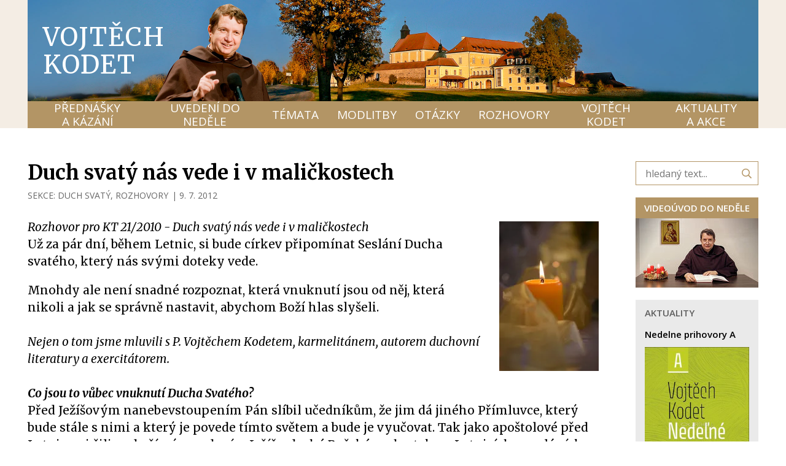

--- FILE ---
content_type: text/html; charset=UTF-8
request_url: https://vojtechkodet.cz/temata/duch-svaty/duch-svaty-nas-vede-i-v-malickostech
body_size: 12998
content:
<!DOCTYPE html> <html lang="cs"> <head> <meta charset="utf-8"/> <link href="https://vojtechkodet.cz/css/6c429f099819ef61c5721dd6c0cf1719.css?ba318a5e" rel="stylesheet" type="text/css"/> <title>Duch svatý nás vede i v maličkostech - P. Vojtěch Kodet ThD. O.Carm</title> <meta name="Keywords" content="Duch svatý, letnice, obnova, charismatická obnova, modlitba, Vojtěch Kodet"> <meta name="Description" content="Rozhovor pro KT 21/2010 - Duch svatý nás vede i v maličkostech Už za pár dní, během Letnic, si bude církev připomínat Seslání Ducha svatého, který nás svými doteky vede."> <meta property="og:image" content="https://vojtechkodet.cz/file/fc6f718c7bd13bbb9b0a9732fe6fd67e/28731/svice2.jpg"> <meta property="og:image:width" content="399"> <meta property="og:image:height" content="600"> <meta property="og:title" content="Duch svatý nás vede i v maličkostech - P. Vojtěch Kodet ThD. O.Carm"> <meta property="og:description" content="Rozhovor pro KT 21/2010 - Duch svatý nás vede i v maličkostech Už za pár dní, během Letnic, si bude církev připomínat Seslání Ducha svatého, který nás svými doteky vede."> <meta property="og:site_name" content="P. Vojtěch Kodet ThD. O.Carm"> <meta property="og:url" content="https://vojtechkodet.cz/rozhovory/duch-svaty-nas-vede-i-v-malickostech"> <meta name="apple-mobile-web-app-title" content="Vojtechkodet.cz"> <meta name="author" content="NETservis s.r.o."/> <meta name="MobileOptimized" content="width"/> <meta name="HandheldFriendly" content="true"/> <meta name="viewport" content="width=device-width, initial-scale=1.0, user-scalable=yes"/> <script src="/scripts/jquery-3.2.1.min.js"></script> <link rel="canonical" href="//vojtechkodet.cz/rozhovory/duch-svaty-nas-vede-i-v-malickostech" /> <!-- Kookiecheck.cz --> <script nonce='2d5d75e7faef90f4ec6c1bd7327345ef2c288076' src="https://kookiecheck.cz/static/script/972bc3182d57bceeba5683be99df91a2"></script> <!-- Google Tag Manager --> <script nonce='2d5d75e7faef90f4ec6c1bd7327345ef2c288076' >(function(w,d,s,l,i){w[l]=w[l]||[];w[l].push({'gtm.start':
new Date().getTime(),event:'gtm.js'});var f=d.getElementsByTagName(s)[0],
j=d.createElement(s),dl=l!='dataLayer'?'&l='+l:'';j.async=true;j.src=
'https://www.googletagmanager.com/gtm.js?id='+i+dl;f.parentNode.insertBefore(j,f);
})(window,document,'script','dataLayer','GTM-P6FP8343');</script> <!-- End Google Tag Manager --> <!-- oprava youtube embedu (chyba 153) --> <meta name="referrer" content="strict-origin-when-cross-origin"> <meta name="robots" content="index,follow"> <link rel="preconnect" href="https://fonts.gstatic.com/" crossorigin> <link href="//fonts.googleapis.com/css?family=Merriweather:400,400i,700,700i|Open+Sans:400,600&display=swap&subset=latin-ext" rel="stylesheet" type="text/css"/> </head> <body class="cs pageID10 pageID47"> <!-- Google Tag Manager (noscript) --> <noscript><iframe src="https://www.googletagmanager.com/ns.html?id=GTM-P6FP8343"
height="0" width="0" style="display:none;visibility:hidden"></iframe></noscript> <!-- End Google Tag Manager (noscript) --> <div id="page" > <header> <div class="section section--header"> <div class="header"> <div class="headerIn"> <div class="logo hand" onclick="window.location ='/';"> <a class="logo__link" href="/" title="Úvodní stránka">Vojtěch Kodet</a> </div> <div class="menuBtn" id="menuBtn" title="Navigace"><span><em></em></span></div> <nav id="respNav" class="respNav"> <div class="respNavIn"> <div class="respNavBox"> <nav class="respNav__topNav" role="navigation" > <ul class="nav nav--respNavLvl1"> <li class="nav__item nav__item--respNavLvl1 hasSubmenu" id="liresp105"> <div class="nav__itemBox nav__itemBox--respNavLvl1"> <a class="nav__link nav__link--respNavLvl1" href="/prednasky-a-kazani"><span class="nav__linkText">PŘEDNÁŠKY A KÁZÁNÍ</span></a> <div class="nav__openBtn SubmenuOnClick" data-idprefix="resp" data-pageid="105"></div> </div> <div class="submenu submenu--respNavLvl1"> <ul class="nav nav--respNavLvl2"> <li class="nav__item nav__item--respNavLvl2 " id="liresp13"> <div class="nav__itemBox nav__itemBox--respNavLvl2"> <a class="nav__link nav__link--respNavLvl2" href="/prednasky-a-kazani/k-poslechu"><span class="nav__linkText">K POSLECHU <!-- by Texy2! --></span></a> </div> <div class="submenu submenu--respNavLvl2"> </div> </li> <li class="nav__item nav__item--respNavLvl2 " id="liresp73"> <div class="nav__itemBox nav__itemBox--respNavLvl2"> <a class="nav__link nav__link--respNavLvl2" href="/prednasky-a-kazani/videa"><span class="nav__linkText">VIDEA</span></a> </div> <div class="submenu submenu--respNavLvl2"> </div> </li> </ul> </div> </li> <li class="nav__item nav__item--respNavLvl1 hasSubmenu" id="liresp106"> <div class="nav__itemBox nav__itemBox--respNavLvl1"> <a class="nav__link nav__link--respNavLvl1" href="/uvedeni-do-nedele"><span class="nav__linkText">UVEDENÍ DO NEDĚLE</span></a> <div class="nav__openBtn SubmenuOnClick" data-idprefix="resp" data-pageid="106"></div> </div> <div class="submenu submenu--respNavLvl1"> <ul class="nav nav--respNavLvl2"> <li class="nav__item nav__item--respNavLvl2 " id="liresp107"> <div class="nav__itemBox nav__itemBox--respNavLvl2"> <a class="nav__link nav__link--respNavLvl2" href="/uvedeni-do-nedele/videouvod"><span class="nav__linkText">VIDEOÚVOD</span></a> </div> <div class="submenu submenu--respNavLvl2"> </div> </li> <li class="nav__item nav__item--respNavLvl2 " id="liresp66"> <div class="nav__itemBox nav__itemBox--respNavLvl2"> <a class="nav__link nav__link--respNavLvl2" href="/uvedeni-do-nedele/zamysleni-nad-nedelnimi-texty"><span class="nav__linkText">ZAMYŠLENÍ NAD NEDĚLNÍMI TEXTY</span></a> </div> <div class="submenu submenu--respNavLvl2"> </div> </li> </ul> </div> </li> <li class="nav__item nav__item--respNavLvl1 hasSubmenu" id="liresp10"> <div class="nav__itemBox nav__itemBox--respNavLvl1"> <a class="nav__link nav__link--respNavLvl1" href="/temata"><span class="nav__linkText">TÉMATA</span></a> <div class="nav__openBtn SubmenuOnClick" data-idprefix="resp" data-pageid="10"></div> </div> <div class="submenu submenu--respNavLvl1"> <ul class="nav nav--respNavLvl2"> <li class="nav__item nav__item--respNavLvl2 " id="liresp11"> <div class="nav__itemBox nav__itemBox--respNavLvl2"> <a class="nav__link nav__link--respNavLvl2" href="/temata/maria"><span class="nav__linkText">MARIA</span></a> </div> <div class="submenu submenu--respNavLvl2"> </div> </li> <li class="nav__item nav__item--respNavLvl2 " id="liresp17"> <div class="nav__itemBox nav__itemBox--respNavLvl2"> <a class="nav__link nav__link--respNavLvl2" href="/temata/karmel"><span class="nav__linkText">KARMEL</span></a> </div> <div class="submenu submenu--respNavLvl2"> </div> </li> <li class="nav__item nav__item--respNavLvl2 " id="liresp47"> <div class="nav__itemBox nav__itemBox--respNavLvl2"> <a class="nav__link nav__link--respNavLvl2 active nav__link--active" href="/temata/duch-svaty"><span class="nav__linkText">DUCH SVATÝ</span></a> </div> <div class="submenu submenu--respNavLvl2"> </div> </li> <li class="nav__item nav__item--respNavLvl2 " id="liresp48"> <div class="nav__itemBox nav__itemBox--respNavLvl2"> <a class="nav__link nav__link--respNavLvl2" href="/temata/bozi-slovo"><span class="nav__linkText">BOŽÍ SLOVO</span></a> </div> <div class="submenu submenu--respNavLvl2"> </div> </li> <li class="nav__item nav__item--respNavLvl2 " id="liresp57"> <div class="nav__itemBox nav__itemBox--respNavLvl2"> <a class="nav__link nav__link--respNavLvl2" href="/temata/eucharistie"><span class="nav__linkText">EUCHARISTIE</span></a> </div> <div class="submenu submenu--respNavLvl2"> </div> </li> <li class="nav__item nav__item--respNavLvl2 " id="liresp62"> <div class="nav__itemBox nav__itemBox--respNavLvl2"> <a class="nav__link nav__link--respNavLvl2" href="/temata/svati-bozi-pratele"><span class="nav__linkText">SVATÍ – BOŽÍ PŘÁTELÉ</span></a> </div> <div class="submenu submenu--respNavLvl2"> </div> </li> <li class="nav__item nav__item--respNavLvl2 " id="liresp50"> <div class="nav__itemBox nav__itemBox--respNavLvl2"> <a class="nav__link nav__link--respNavLvl2" href="/temata/duchovni-zivot"><span class="nav__linkText">DUCHOVNÍ ŽIVOT</span></a> </div> <div class="submenu submenu--respNavLvl2"> </div> </li> <li class="nav__item nav__item--respNavLvl2 " id="liresp65"> <div class="nav__itemBox nav__itemBox--respNavLvl2"> <a class="nav__link nav__link--respNavLvl2" href="/temata/cirkev-a-svet"><span class="nav__linkText">CÍRKEV A SVĚT</span></a> </div> <div class="submenu submenu--respNavLvl2"> </div> </li> <li class="nav__item nav__item--respNavLvl2 " id="liresp20"> <div class="nav__itemBox nav__itemBox--respNavLvl2"> <a class="nav__link nav__link--respNavLvl2" href="/temata/okultismus"><span class="nav__linkText">OKULTISMUS</span></a> </div> <div class="submenu submenu--respNavLvl2"> </div> </li> <li class="nav__item nav__item--respNavLvl2 " id="liresp71"> <div class="nav__itemBox nav__itemBox--respNavLvl2"> <a class="nav__link nav__link--respNavLvl2" href="/temata/rodina-a-manzelstvi"><span class="nav__linkText">RODINA A MANŽELSTVÍ</span></a> </div> <div class="submenu submenu--respNavLvl2"> </div> </li> <li class="nav__item nav__item--respNavLvl2 " id="liresp56"> <div class="nav__itemBox nav__itemBox--respNavLvl2"> <a class="nav__link nav__link--respNavLvl2" href="/temata/svedectvi"><span class="nav__linkText">SVĚDECTVÍ</span></a> </div> <div class="submenu submenu--respNavLvl2"> </div> </li> </ul> </div> </li> <li class="nav__item nav__item--respNavLvl1 hasSubmenu" id="liresp39"> <div class="nav__itemBox nav__itemBox--respNavLvl1"> <a class="nav__link nav__link--respNavLvl1" href="/modlitby"><span class="nav__linkText">MODLITBY</span></a> <div class="nav__openBtn SubmenuOnClick" data-idprefix="resp" data-pageid="39"></div> </div> <div class="submenu submenu--respNavLvl1"> <ul class="nav nav--respNavLvl2"> <li class="nav__item nav__item--respNavLvl2 " id="liresp40"> <div class="nav__itemBox nav__itemBox--respNavLvl2"> <a class="nav__link nav__link--respNavLvl2" href="/modlitby/marianske"><span class="nav__linkText">MARIÁNSKÉ</span></a> </div> <div class="submenu submenu--respNavLvl2"> </div> </li> <li class="nav__item nav__item--respNavLvl2 " id="liresp41"> <div class="nav__itemBox nav__itemBox--respNavLvl2"> <a class="nav__link nav__link--respNavLvl2" href="/modlitby/k-duchu-svatemu"><span class="nav__linkText">K DUCHU SVATÉMU</span></a> </div> <div class="submenu submenu--respNavLvl2"> </div> </li> <li class="nav__item nav__item--respNavLvl2 " id="liresp42"> <div class="nav__itemBox nav__itemBox--respNavLvl2"> <a class="nav__link nav__link--respNavLvl2" href="/modlitby/modlitby-svetcu"><span class="nav__linkText">MODLITBY SVĚTCŮ</span></a> </div> <div class="submenu submenu--respNavLvl2"> </div> </li> <li class="nav__item nav__item--respNavLvl2 " id="liresp60"> <div class="nav__itemBox nav__itemBox--respNavLvl2"> <a class="nav__link nav__link--respNavLvl2" href="/modlitby/litanie"><span class="nav__linkText">LITANIE</span></a> </div> <div class="submenu submenu--respNavLvl2"> </div> </li> <li class="nav__item nav__item--respNavLvl2 " id="liresp64"> <div class="nav__itemBox nav__itemBox--respNavLvl2"> <a class="nav__link nav__link--respNavLvl2" href="/modlitby/noveny"><span class="nav__linkText">NOVÉNY</span></a> </div> <div class="submenu submenu--respNavLvl2"> </div> </li> <li class="nav__item nav__item--respNavLvl2 " id="liresp45"> <div class="nav__itemBox nav__itemBox--respNavLvl2"> <a class="nav__link nav__link--respNavLvl2" href="/modlitby/za-osvobozeni-a-uzdraveni"><span class="nav__linkText">ZA OSVOBOZENÍ A UZDRAVENÍ</span></a> </div> <div class="submenu submenu--respNavLvl2"> </div> </li> <li class="nav__item nav__item--respNavLvl2 " id="liresp68"> <div class="nav__itemBox nav__itemBox--respNavLvl2"> <a class="nav__link nav__link--respNavLvl2" href="/modlitby/ruzne"><span class="nav__linkText">RŮZNÉ</span></a> </div> <div class="submenu submenu--respNavLvl2"> </div> </li> </ul> </div> </li> <li class="nav__item nav__item--respNavLvl1 " id="liresp35"> <div class="nav__itemBox nav__itemBox--respNavLvl1"> <a class="nav__link nav__link--respNavLvl1" href="/otazky"><span class="nav__linkText">OTÁZKY</span></a> </div> <div class="submenu submenu--respNavLvl1"> </div> </li> <li class="nav__item nav__item--respNavLvl1 " id="liresp9"> <div class="nav__itemBox nav__itemBox--respNavLvl1"> <a class="nav__link nav__link--respNavLvl1" href="/rozhovory"><span class="nav__linkText">ROZHOVORY</span></a> </div> <div class="submenu submenu--respNavLvl1"> </div> </li> <li class="nav__item nav__item--respNavLvl1 hasSubmenu" id="liresp108"> <div class="nav__itemBox nav__itemBox--respNavLvl1"> <a class="nav__link nav__link--respNavLvl1" href="/vojtech-kodet"><span class="nav__linkText">VOJTĚCH KODET</span></a> <div class="nav__openBtn SubmenuOnClick" data-idprefix="resp" data-pageid="108"></div> </div> <div class="submenu submenu--respNavLvl1"> <ul class="nav nav--respNavLvl2"> <li class="nav__item nav__item--respNavLvl2 " id="liresp8"> <div class="nav__itemBox nav__itemBox--respNavLvl2"> <a class="nav__link nav__link--respNavLvl2" href="/vojtech-kodet/p-vojtech-kodet-thd-ocarm"><span class="nav__linkText">ŽIVOTOPIS</span></a> </div> <div class="submenu submenu--respNavLvl2"> </div> </li> <li class="nav__item nav__item--respNavLvl2 " id="liresp14"> <div class="nav__itemBox nav__itemBox--respNavLvl2"> <a class="nav__link nav__link--respNavLvl2" href="/vojtech-kodet/knihy-a-cd"><span class="nav__linkText">KNIHY A CD</span></a> </div> <div class="submenu submenu--respNavLvl2"> </div> </li> <li class="nav__item nav__item--respNavLvl2 " id="liresp58"> <div class="nav__itemBox nav__itemBox--respNavLvl2"> <a class="nav__link nav__link--respNavLvl2" href="/vojtech-kodet/o-webu"><span class="nav__linkText">O WEBU</span></a> </div> <div class="submenu submenu--respNavLvl2"> </div> </li> </ul> </div> </li> <li class="nav__item nav__item--respNavLvl1 " id="liresp15"> <div class="nav__itemBox nav__itemBox--respNavLvl1"> <a class="nav__link nav__link--respNavLvl1" href="/aktuality-a-akce"><span class="nav__linkText">AKTUALITY A AKCE</span></a> </div> <div class="submenu submenu--respNavLvl1"> </div> </li> </ul> </nav> </div> </div> </nav> <div id="dark"></div> </div> <nav class="topNav"> <ul class="nav nav--topNavLvl1"> <li class="nav__item nav__item--topNavLvl1 hasSubmenu" id="li105"> <div class="nav__itemBox nav__itemBox--topNavLvl1"> <a class="nav__link nav__link--topNavLvl1" href="/prednasky-a-kazani"><span class="nav__linkText">PŘEDNÁŠKY A KÁZÁNÍ</span></a> <div class="nav__openBtn SubmenuOnClick" data-idprefix="" data-pageid="105"></div> </div> <div class="submenu submenu--topNavLvl1"> <ul class="nav nav--topNavLvl2"> <li class="nav__item nav__item--topNavLvl2 " id="li13"> <div class="nav__itemBox nav__itemBox--topNavLvl2"> <a class="nav__link nav__link--topNavLvl2" href="/prednasky-a-kazani/k-poslechu"><span class="nav__linkText">K POSLECHU</span></a> </div> <div class="submenu submenu--topNavLvl2"> </div> </li> <li class="nav__item nav__item--topNavLvl2 " id="li73"> <div class="nav__itemBox nav__itemBox--topNavLvl2"> <a class="nav__link nav__link--topNavLvl2" href="/prednasky-a-kazani/videa"><span class="nav__linkText">VIDEA</span></a> </div> <div class="submenu submenu--topNavLvl2"> </div> </li> </ul> </div> </li> <li class="nav__item nav__item--topNavLvl1 hasSubmenu" id="li106"> <div class="nav__itemBox nav__itemBox--topNavLvl1"> <a class="nav__link nav__link--topNavLvl1" href="/uvedeni-do-nedele"><span class="nav__linkText">UVEDENÍ DO NEDĚLE</span></a> <div class="nav__openBtn SubmenuOnClick" data-idprefix="" data-pageid="106"></div> </div> <div class="submenu submenu--topNavLvl1"> <ul class="nav nav--topNavLvl2"> <li class="nav__item nav__item--topNavLvl2 " id="li107"> <div class="nav__itemBox nav__itemBox--topNavLvl2"> <a class="nav__link nav__link--topNavLvl2" href="/uvedeni-do-nedele/videouvod"><span class="nav__linkText">VIDEOÚVOD</span></a> </div> <div class="submenu submenu--topNavLvl2"> </div> </li> <li class="nav__item nav__item--topNavLvl2 " id="li66"> <div class="nav__itemBox nav__itemBox--topNavLvl2"> <a class="nav__link nav__link--topNavLvl2" href="/uvedeni-do-nedele/zamysleni-nad-nedelnimi-texty"><span class="nav__linkText">ZAMYŠLENÍ NAD NEDĚLNÍMI TEXTY</span></a> </div> <div class="submenu submenu--topNavLvl2"> </div> </li> </ul> </div> </li> <li class="nav__item nav__item--topNavLvl1 hasSubmenu" id="li10"> <div class="nav__itemBox nav__itemBox--topNavLvl1"> <a class="nav__link nav__link--topNavLvl1" href="/temata"><span class="nav__linkText">TÉMATA</span></a> <div class="nav__openBtn SubmenuOnClick" data-idprefix="" data-pageid="10"></div> </div> <div class="submenu submenu--topNavLvl1"> <ul class="nav nav--topNavLvl2"> <li class="nav__item nav__item--topNavLvl2 " id="li11"> <div class="nav__itemBox nav__itemBox--topNavLvl2"> <a class="nav__link nav__link--topNavLvl2" href="/temata/maria"><span class="nav__linkText">MARIA</span></a> </div> <div class="submenu submenu--topNavLvl2"> </div> </li> <li class="nav__item nav__item--topNavLvl2 " id="li17"> <div class="nav__itemBox nav__itemBox--topNavLvl2"> <a class="nav__link nav__link--topNavLvl2" href="/temata/karmel"><span class="nav__linkText">KARMEL</span></a> </div> <div class="submenu submenu--topNavLvl2"> </div> </li> <li class="nav__item nav__item--topNavLvl2 " id="li47"> <div class="nav__itemBox nav__itemBox--topNavLvl2"> <a class="nav__link nav__link--topNavLvl2 active nav__link--active" href="/temata/duch-svaty"><span class="nav__linkText">DUCH SVATÝ</span></a> </div> <div class="submenu submenu--topNavLvl2"> </div> </li> <li class="nav__item nav__item--topNavLvl2 " id="li48"> <div class="nav__itemBox nav__itemBox--topNavLvl2"> <a class="nav__link nav__link--topNavLvl2" href="/temata/bozi-slovo"><span class="nav__linkText">BOŽÍ SLOVO</span></a> </div> <div class="submenu submenu--topNavLvl2"> </div> </li> <li class="nav__item nav__item--topNavLvl2 " id="li57"> <div class="nav__itemBox nav__itemBox--topNavLvl2"> <a class="nav__link nav__link--topNavLvl2" href="/temata/eucharistie"><span class="nav__linkText">EUCHARISTIE</span></a> </div> <div class="submenu submenu--topNavLvl2"> </div> </li> <li class="nav__item nav__item--topNavLvl2 " id="li62"> <div class="nav__itemBox nav__itemBox--topNavLvl2"> <a class="nav__link nav__link--topNavLvl2" href="/temata/svati-bozi-pratele"><span class="nav__linkText">SVATÍ – BOŽÍ PŘÁTELÉ</span></a> </div> <div class="submenu submenu--topNavLvl2"> </div> </li> <li class="nav__item nav__item--topNavLvl2 " id="li50"> <div class="nav__itemBox nav__itemBox--topNavLvl2"> <a class="nav__link nav__link--topNavLvl2" href="/temata/duchovni-zivot"><span class="nav__linkText">DUCHOVNÍ ŽIVOT</span></a> </div> <div class="submenu submenu--topNavLvl2"> </div> </li> <li class="nav__item nav__item--topNavLvl2 " id="li65"> <div class="nav__itemBox nav__itemBox--topNavLvl2"> <a class="nav__link nav__link--topNavLvl2" href="/temata/cirkev-a-svet"><span class="nav__linkText">CÍRKEV A SVĚT</span></a> </div> <div class="submenu submenu--topNavLvl2"> </div> </li> <li class="nav__item nav__item--topNavLvl2 " id="li20"> <div class="nav__itemBox nav__itemBox--topNavLvl2"> <a class="nav__link nav__link--topNavLvl2" href="/temata/okultismus"><span class="nav__linkText">OKULTISMUS</span></a> </div> <div class="submenu submenu--topNavLvl2"> </div> </li> <li class="nav__item nav__item--topNavLvl2 " id="li71"> <div class="nav__itemBox nav__itemBox--topNavLvl2"> <a class="nav__link nav__link--topNavLvl2" href="/temata/rodina-a-manzelstvi"><span class="nav__linkText">RODINA A MANŽELSTVÍ</span></a> </div> <div class="submenu submenu--topNavLvl2"> </div> </li> <li class="nav__item nav__item--topNavLvl2 " id="li56"> <div class="nav__itemBox nav__itemBox--topNavLvl2"> <a class="nav__link nav__link--topNavLvl2" href="/temata/svedectvi"><span class="nav__linkText">SVĚDECTVÍ</span></a> </div> <div class="submenu submenu--topNavLvl2"> </div> </li> </ul> </div> </li> <li class="nav__item nav__item--topNavLvl1 hasSubmenu" id="li39"> <div class="nav__itemBox nav__itemBox--topNavLvl1"> <a class="nav__link nav__link--topNavLvl1" href="/modlitby"><span class="nav__linkText">MODLITBY</span></a> <div class="nav__openBtn SubmenuOnClick" data-idprefix="" data-pageid="39"></div> </div> <div class="submenu submenu--topNavLvl1"> <ul class="nav nav--topNavLvl2"> <li class="nav__item nav__item--topNavLvl2 " id="li40"> <div class="nav__itemBox nav__itemBox--topNavLvl2"> <a class="nav__link nav__link--topNavLvl2" href="/modlitby/marianske"><span class="nav__linkText">MARIÁNSKÉ</span></a> </div> <div class="submenu submenu--topNavLvl2"> </div> </li> <li class="nav__item nav__item--topNavLvl2 " id="li41"> <div class="nav__itemBox nav__itemBox--topNavLvl2"> <a class="nav__link nav__link--topNavLvl2" href="/modlitby/k-duchu-svatemu"><span class="nav__linkText">K DUCHU SVATÉMU</span></a> </div> <div class="submenu submenu--topNavLvl2"> </div> </li> <li class="nav__item nav__item--topNavLvl2 " id="li42"> <div class="nav__itemBox nav__itemBox--topNavLvl2"> <a class="nav__link nav__link--topNavLvl2" href="/modlitby/modlitby-svetcu"><span class="nav__linkText">MODLITBY SVĚTCŮ</span></a> </div> <div class="submenu submenu--topNavLvl2"> </div> </li> <li class="nav__item nav__item--topNavLvl2 " id="li60"> <div class="nav__itemBox nav__itemBox--topNavLvl2"> <a class="nav__link nav__link--topNavLvl2" href="/modlitby/litanie"><span class="nav__linkText">LITANIE</span></a> </div> <div class="submenu submenu--topNavLvl2"> </div> </li> <li class="nav__item nav__item--topNavLvl2 " id="li64"> <div class="nav__itemBox nav__itemBox--topNavLvl2"> <a class="nav__link nav__link--topNavLvl2" href="/modlitby/noveny"><span class="nav__linkText">NOVÉNY</span></a> </div> <div class="submenu submenu--topNavLvl2"> </div> </li> <li class="nav__item nav__item--topNavLvl2 " id="li45"> <div class="nav__itemBox nav__itemBox--topNavLvl2"> <a class="nav__link nav__link--topNavLvl2" href="/modlitby/za-osvobozeni-a-uzdraveni"><span class="nav__linkText">ZA OSVOBOZENÍ A UZDRAVENÍ</span></a> </div> <div class="submenu submenu--topNavLvl2"> </div> </li> <li class="nav__item nav__item--topNavLvl2 " id="li68"> <div class="nav__itemBox nav__itemBox--topNavLvl2"> <a class="nav__link nav__link--topNavLvl2" href="/modlitby/ruzne"><span class="nav__linkText">RŮZNÉ</span></a> </div> <div class="submenu submenu--topNavLvl2"> </div> </li> </ul> </div> </li> <li class="nav__item nav__item--topNavLvl1 " id="li35"> <div class="nav__itemBox nav__itemBox--topNavLvl1"> <a class="nav__link nav__link--topNavLvl1" href="/otazky"><span class="nav__linkText">OTÁZKY</span></a> </div> <div class="submenu submenu--topNavLvl1"> </div> </li> <li class="nav__item nav__item--topNavLvl1 " id="li9"> <div class="nav__itemBox nav__itemBox--topNavLvl1"> <a class="nav__link nav__link--topNavLvl1" href="/rozhovory"><span class="nav__linkText">ROZHOVORY</span></a> </div> <div class="submenu submenu--topNavLvl1"> </div> </li> <li class="nav__item nav__item--topNavLvl1 hasSubmenu" id="li108"> <div class="nav__itemBox nav__itemBox--topNavLvl1"> <a class="nav__link nav__link--topNavLvl1" href="/vojtech-kodet"><span class="nav__linkText">VOJTĚCH KODET</span></a> <div class="nav__openBtn SubmenuOnClick" data-idprefix="" data-pageid="108"></div> </div> <div class="submenu submenu--topNavLvl1"> <ul class="nav nav--topNavLvl2"> <li class="nav__item nav__item--topNavLvl2 " id="li8"> <div class="nav__itemBox nav__itemBox--topNavLvl2"> <a class="nav__link nav__link--topNavLvl2" href="/vojtech-kodet/p-vojtech-kodet-thd-ocarm"><span class="nav__linkText">ŽIVOTOPIS</span></a> </div> <div class="submenu submenu--topNavLvl2"> </div> </li> <li class="nav__item nav__item--topNavLvl2 " id="li14"> <div class="nav__itemBox nav__itemBox--topNavLvl2"> <a class="nav__link nav__link--topNavLvl2" href="/vojtech-kodet/knihy-a-cd"><span class="nav__linkText">KNIHY A CD</span></a> </div> <div class="submenu submenu--topNavLvl2"> </div> </li> <li class="nav__item nav__item--topNavLvl2 " id="li58"> <div class="nav__itemBox nav__itemBox--topNavLvl2"> <a class="nav__link nav__link--topNavLvl2" href="/vojtech-kodet/o-webu"><span class="nav__linkText">O WEBU</span></a> </div> <div class="submenu submenu--topNavLvl2"> </div> </li> </ul> </div> </li> <li class="nav__item nav__item--topNavLvl1 " id="li15"> <div class="nav__itemBox nav__itemBox--topNavLvl1"> <a class="nav__link nav__link--topNavLvl1" href="/aktuality-a-akce"><span class="nav__linkText">AKTUALITY A AKCE</span></a> </div> <div class="submenu submenu--topNavLvl1"> </div> </li> </ul> </nav> </div> </div> </header> <main> <!-- OBSAH --> <section> <div class="section"> <div class="columns"> <div class="midCol"> <div class="content" id="content"> <article> <h1>Duch svatý nás vede i v maličkostech</h1> <div href="" class="articleInfo"> <div class="articleInfo__item">Sekce: <a class="articleInfo__link" href="/temata/duch-svaty">DUCH SVATÝ</a>, <a class="articleInfo__link" href="/rozhovory">ROZHOVORY</a> </div> <span> | </span> <time class="date" datetime="2012-07-09 00:00:00">9. 7. 2012</time> </div> <div class="articleBody"> <div class="articleDetImg"> <a href="//vojtechkodet.cz/file/fc6f718c7bd13bbb9b0a9732fe6fd67e/28731/svice2.jpg" id="perexfancybox" rel="gallery" data-fancybox="gallery" data-fancybox-group="gallery"> <picture> <source srcset="//vojtechkodet.cz/file/fc6f718c7bd13bbb9b0a9732fe6fd67e/28731/bigperex:webp/svice2.webp 1x,//vojtechkodet.cz/file/fc6f718c7bd13bbb9b0a9732fe6fd67e/28731/bigperex-2x:webp/svice2.webp 2x,//vojtechkodet.cz/file/fc6f718c7bd13bbb9b0a9732fe6fd67e/28731/bigperex-3x:webp/svice2.webp 3x" type="image/webp"	> <source srcset="//vojtechkodet.cz/file/fc6f718c7bd13bbb9b0a9732fe6fd67e/28731/bigperex/svice2.jpg 1x,//vojtechkodet.cz/file/fc6f718c7bd13bbb9b0a9732fe6fd67e/28731/bigperex-2x/svice2.jpg 2x,//vojtechkodet.cz/file/fc6f718c7bd13bbb9b0a9732fe6fd67e/28731/bigperex-3x/svice2.jpg 3x" type="image/jpeg"	> <img src="//vojtechkodet.cz/file/fc6f718c7bd13bbb9b0a9732fe6fd67e/28731/bigperex/svice2.jpg" alt="Duch svatý nás vede i v maličkostech" title="Duch svatý nás vede i v maličkostech"/> </picture> </a> </div> <div class="abs"><p><i> Rozhovor pro KT 21/2010 - Duch svatý nás vede i v maličkostech</i><br /> Už za pár dní, během Letnic, si bude církev připomínat Seslání Ducha svatého, který nás svými doteky vede.</p> </div> <div class="editorBox"> <div>Mnohdy ale není snadné rozpoznat, která vnuknutí jsou od něj, která nikoli a jak se správně nastavit, abychom Boží hlas slyšeli.</div> <div>&nbsp;</div> <div><span><i>Nejen o tom jsme mluvili s P. Vojtěchem Kodetem, karmelitánem, autorem duchovní literatury a exercitátorem.</i></span></div> <div>&nbsp;</div> <div><span><i><b>Co jsou to vůbec vnuknutí Ducha Svatého?</b></i> </span></div> <div><span>Před Ježíšovým nanebevstoupením Pán slíbil učedníkům, že jim dá jiného Přímluvce, který bude stále s&nbsp;nimi a který je povede tímto světem a bude je vyučovat. Tak jako apoštolové před Letnicemi žili pod přímým vedením Ježíše, druhé Božské osoby, tak po Letnicích se celá církev učí žít pod vedením třetí Božské osoby &ndash; Ducha svatého. To, co nazýváme vnuknutím Ducha svatého, je způsob, jakým Bůh promlouvá k&nbsp;srdci člověka, jak osvěcuje jeho mysl, jak ho vede a jak mu dává poznat, co se Bohu líbí a co je pro něho to nejlepší.</span></div> <div>&nbsp;</div> <div><span> </span></div> <div><span><i><b>Lze těmto vnuknutím nějak &bdquo;připravovat půdu&ldquo;?</b></i></span></div> <div><span>Určitě. Nejprve je třeba uvěřit, že Boží vedení potřebujeme, a prosit o ně. Druhou důležitou věcí je skutečně patřit Kristu. Křesťan, který se zřekl sebe sama ve prospěch Krista, ve prospěch vůle Boží, se vědomě otevírá Božímu vedení. U těch, kdo nedali Kristu svůj život a nežijí z&nbsp;víry, to má Duch svatý daleko složitější. Ti spoléhají především na svůj rozum, svoji vůli a své schopnosti.</span><br /> &nbsp;</div> <div><span><i><b>Co dalšího ještě může pomoci?</b></i> </span></div> <div><span>Duch Boží mnohem snadněji vede ty, kdo se upřímně modlí, kdo mají pravidelné chvíle v&nbsp;samotě s&nbsp;Bohem, kdo se modlí nad slovem Božím. Je důležité se naučit každý den Bohu svěřovat svůj život, odevzdávat se mu do rukou se vším, co nás čeká, klást mu otázky a naslouchat mu ve svém srdci. Když čteme Písmo sv. v&nbsp;postoji modlitby, víry a otevřenosti, tak skrze ně do našeho života promlouvá Bůh, Duch svatý nás může mnohem snadněji vést a dávat nám vnuknutí. Často je to tak, že nám Duch svatý připomene konkrétní slovo z&nbsp;Písma v&nbsp;situaci, kdy je to pro nás důležité. V&nbsp;té chvíli člověk ví, že tohle by si opravdu nevymyslel. &nbsp;</span></div> <div><span> </span></div> <div><span> </span></div> <div><span></span></div> <div><span><i><b>Co nejčastěji brání tomu, abychom slyšeli hlas Boží?</b></i>&nbsp;</span></div> <div><span>Brání tomu právě to, když se člověk nemodlí a když nežije ve smíření s&nbsp;Bohem a lidmi. Když nezve Boha do svého života, když vše rozhoduje jakoby Bůh nebyl a žije své křesťanství v&nbsp;takové zvláštní dvojkolejnosti &ndash; Pána Boha má jen na bohoslužby, či formální modlitby a jinak s&nbsp;Bohem vůbec nepočítá. Jak má Duch svatý mluvit k&nbsp;člověku, který vůbec nepočítá, že by se o nás Bůh zajímal, že by chtěl v&nbsp;našem životě něco změnit, že by měl na něco svůj názor? Stejně tak, když člověk svůj život Bohu nepředkládá, do modlitby nevkládá to, co prožívá a Boha se neptá, nemůže čekat Boží odpověď. Největší překážkou je pak samozřejmě hřích. Zvlášť hřích vědomý, dobrovolný, kdy člověk ví, že nejedná dobře a přesto se pro něj rozhoduje. Tím v&nbsp;sobě toto Boží volání dusí.</span></div> <div><span></span></div> <div><span><i><b>Něco se ale může za Boží hlas vydávat &ndash; naše zbožná přání, nebo přímo působení Zlého. Některá vnuknutí od ďábla se navíc mohou jevit na první pohled jako dobrá. Co je prověří, co může odhalit jejich záludnost?</b></i> </span></div> <div><span>Člověk, který poctivě s&nbsp;Bohem žije, se časem naučí vnímat, jak Bůh promlouvá. Hlas Boží v&nbsp;nás není hlasem lidským, není to tak, jakoby nám někdo šeptal do ucha. Je to vnuknutí, které se najednou stane součástí mě samotného a já si pak musím klást otázku, jestli to, co mě teď napadlo, či pocit, který mám, je od Boha. Když se zeptám přímo v&nbsp;modlitbě, tak buď naleznu pokoj, anebo nenaleznu. Vnuknutí od Boha je také vždy v&nbsp;souladu s&nbsp;moudrostí Evangelia a naukou církve. Nemůže to být něco nemorálního a proti víře. Bůh nás vždy vede k&nbsp;dobru.</span></div> <div><span><span> </span>Ten, kdo se nějakým způsobem otevřel ezoterickým, či okultním věcem, to bude mít s&nbsp;rozlišováním složitější. Boží nepřítel se bude snažit daleko více vstupovat do jeho života a ovlivňovat jeho myšlení a jeho emoce, protože mu ten dotyčný už jednou dal prostor v sobě. Také je to složitější u lidí, jejichž psychika je oslabená. Tam jsou pak pravidla rozlišování trochu jiná. Ale mluvíme o obecném příkladě, kdy se člověk snaží s&nbsp;Bohem žít, kdy vydal Kristu svůj život a pravidelně se modlí. Ten si pak navykne zmíněnou zpětnou otázkou a následným pokojem v&nbsp;srdci rozlišovat, co je od Boha.</span></div> <div>&nbsp;</div> <div><span> </span></div> <div><span><i><b>V&nbsp;Bibli se píše, že dobrý strom se pozná podle dobrého ovoce. Jaké je vůbec ovoce Božích vnuknutí? Lze podle něho usuzovat?</b></i> &nbsp;</span></div> <div><span>Samozřejmě, že hlavní kritérium pro rozlišování, je ovoce Ducha svatého. Problém však spočívá v&nbsp;tom, že toto ovoce většinou nevidíme hned, ale časem. Proto je důležité žít v&nbsp;ochotě zpětně zkoumat svůj život a své myšlenky. Mít něco jako pravidelné zamyšlení nad sebou. Například pravidelné večerní zpytování svědomí. Čas od času je také dobré poohlédnout se za svým životem, jestli moje rozhodnutí byla dobrá, anebo nebyla. K&nbsp;tomu slouží den ztišení, rekolekce, a jednou za čas třeba exercicie. Další důležitou pojistkou při rozlišování je zpovědník nebo duchovní vůdce. Když se rozhodnutí, ke kterému máme pocit, že nás vede Duch svatý, týká vážných věcí, je vždycky dobré poradit se s&nbsp;duchovním vůdcem. </span></div> <div><span></span></div> <div><span> </span></div> <div><span><i><b>Některá vnuknutí od Boha ale v&nbsp;člověku vyvolávají také neklid, když zvou z&nbsp;pohodlí do nezajištěnosti. Jak tento neklid odlišit od neklidu, který působí ten Zlý?</b></i></span></div> <div><span>Rozlišit se to dá. Můžu být neklidný ve chvíli, kdy mě Duch Boží k&nbsp;něčemu vede a je to proti tomu, co jsem si naplánoval, co je blízké mé přirozenosti. Najednou jsem jakoby v&nbsp;protisměru. Počáteční neklid je pro tuto situaci dokonce příznačný. Ale ve chvíli, kdy se nad tím rozhodnutím s&nbsp;Bohem zastavím, kdy se Boha zpětně ptám a porovnám to s&nbsp;tím, zda je to v&nbsp;Duchu víry, zda je to v&nbsp;linii, kterou mě Bůh vede už dlouho a rozhodnu se pro to, tak pak, pokud je to od Boha, přijde hluboký pokoj. Naopak, pokud je to od Božího nepřítele, tak se pokoj nedostaví, ba naopak, žačne neklid. Duch svatý se mě totiž bude snažit odvrátit od tohoto konání. Pokud člověk po rozhodnutí silně znejistí, tak to není od Boha, a musí dále rozlišovat. Boží nepřítel se snaží samozřejmě také odvrátit naše rozhodnutí, která konáme z&nbsp;vnuknutí Ducha svatého, ale to se většinou projevuje tím, že přicházejí vnější obtíže &ndash; někdo nám jakoby hází klacky pod nohy. Světci tyto vnější obtíže často považovali za potvrení správnosti své cesty.</span></div> <div><span></span></div> <div><span> </span></div> <div><span><i><b>V&nbsp;duchovním životě panuje trochu zažitá představa, že při nějakém rozhodování máme mít na mysli, že Boží vůlí je vždy to, co je těžší, co nás stojí víc sil. Jde o spolehlivé měřítko?</b></i>&nbsp;&nbsp;</span></div> <div><span>Úplně ne. Mnohokráte to tak vypadá, protože jsme nakloněni snadnější cestě. Takže když po nás Bůh něco chce, často to v&nbsp;první chvíli znamená postavit se proti svému pohodlí a proti svým vyjetým vnitřním kolejím. Na druhou stranu ale není pravda, že Bůh chce vždy to těžší. Vždycky chce to lepší, i když je to někdy těžší. To je velmi rozdílné. A většinou když člověk překoná počáteční obtíže, tak potom získá schopnost dělat některé věci pod Božím vedením, aniž o tom uvažuje a velice mu to pak usnadní život. Duch Boží nás určitě vede například k&nbsp;tomu, abychom den začínali modlitbou. Když si na to zvykneme, tak se se nám to stane druhou přirozeností. Zvláště když pak člověk čas od času prožije v&nbsp;ranní modlitbě oslovení, krásné setkání, tak by to za nic nevyměnil, byť to zpočátku nebylo snadné.</span><br /> &nbsp;</div> <div><span><b>Uznávaný francouzský exercitátor a autor duchovních knih Jacques Philippe píše v&nbsp;knížce &bdquo;Ve škole Ducha Svatého&ldquo;, že tím, co nám v posledku umožňuje co nejsnadnější a nejrychlejší orientaci, co je pravé Boží vnuknutí, je jistý &bdquo;duchovní smysl&ldquo;, který postupně získáváme. Co je tento &bdquo;duchovní smysl&ldquo; zač?</b><br /> Je to takový cit pro Boží věci. Boží konání má specifickou pečeť, pečeť Boží. Je to vždycky dobro, působí pokoj, vnitřní radost, krásu a lásku, vede člověka k&nbsp;pokoře před Bohem. Pokud to má tyto atributy, tak to má onu pečeť Boží. To jsou věci, které Boží nepřítel imituje velmi nesnadno. Stejně tak vnuknutí Božího nepřítele má své symptomy &ndash; rozdělení, nepokoj, smutek, motání se kolem sebe, nadměrné výčitky, skrupulozitu, zmatek, chaos, temnotu. Člověk, který se snaží žít s&nbsp;Bohem, získá postupně cit pro Boží jednání &ndash; jakýsi &bdquo;duchovní smysl&ldquo;. </span></div> <div><span> </span></div> <div><span> </span></div> <div><span>&nbsp;</span></div> <div><span><i><b>Někteří věřící se domnívají, že Boží vnuknutí se týkají jen velkých věcí (jako je volba životního stavu, odchod do konkrétního kláštera, volba partnera apod.). Jak je to s&nbsp;malými věcmi naší každodennosti?</b></i><span> </span>&nbsp; </span></div> <div><span>Naopak, právě každodenní vnuknutí jsou důležitá pro to, aby se člověk co nejvíce připodobnil záměru Božímu a aby co nejsnadněji dosáhl svatosti. Faustina Kowalská dokonce říká, že věrnost těm malým, každodenním vnuknutím Ducha svatého, je tou nejsnadnější cestou ke svatosti. Není to ale tak, že Bůh z&nbsp;nás sejme veškerou zodpovědnost a vede nás jako loutky. Takto s&nbsp;námi nejedná. Ale člověku, který chce konat vůli Boží, tomu dává vedení skrze události, skrze druhé lidi a Slovo Boží. Někdy je velmi těžké vše přijmout, ale v&nbsp;tom je právě veliké umění pokory a poslušnosti před Bohem, důvěry a oddanosti Bohu. Samozřejmě u velkých věcí zvláště prosíme Boha o světlo, ale je důležité být vnímavý i v&nbsp;obyčejných, malých věcech. </span></div> <div><span></span></div> <div><span><i><b>Co když jsme ve svém životě nějaké důležité Božímu vnuknutí či volání odmítli. Má Bůh pro nás jakýsi &bdquo;náhradní&ldquo; plán?</b></i> &nbsp;</span></div> <div><span>Vždycky je důležité znovu a znovu se k&nbsp;Bohu vracet. On není limitován tím, jestli ho někdy neposlechneme. Náš život se skládá z&nbsp;tisíců nových a nových příležitostí, které nám Bůh dává. A i když vím, že jsem se před časem nerozhodl dobře a obrátím se k&nbsp;Bohu, tak on mi ukáže, kam mám jít dál. Někdy to znamená vrátit se, někdy pro mě Bůh najde jinou cestu. Ale je důležité, abych ve chvíli, kdy mi to dojde a kdy se opět rozhodnu Boha poslouchat, se nechal opět Bohem vést.</span></div> <div>&nbsp;</div> <div><span><i><b>Nemůže nastat ale i opačná situace: někdo může při každé volbě vyhlížet Boží vnuknutí v&nbsp;obavě, aby se s&nbsp;ním neminul, což ho může činit až nesvobodným?</b></i> &nbsp;</span></div> <div><span>Pokud se modlíme a prosíme Boha o vedení, tak v každodenním životě pak jednáme podle svého nejlepšího svědomí. Kdybychom z&nbsp;cesty sešli, tak Bůh už najde způsob, jak nás přivést zpátky. Nejde to tak, že se začnu ptát a dokud nic nepocítím, nezvednu se ze židle. To bychom některé dny nedělali vůbec nic. Na druhou stranu je velmi nebezpečné, když se člověk Boha zeptá, dostane světlo na první krok a pak už si jede po svém. Je potřeba naučit se žít ve vnitřním postoji očekávání, oddanosti, s&nbsp;neustálým pohledem na Boha. Jak říká žalmista &ndash; dívat se na Nej jak služebník na ruce svého pána. I my se musíme dívat se na to, co dělá Bůh a přidat se k&nbsp;Němu se svými schopnostmi, časem a silou. </span></div> <div><span></span></div> <div><span>(<i>Ptal se Tomáš Kutil)</i> </span></div> </div> </div> <div class="articleDetInfo"> <div class="articleInfo articleInfo--footer"> </div> </div> </article> <hr> <section class="related"> <h2>Související články</h2> <div class="relatedArticleList"> <article class="article"> <div class="articleIn"> <div class="articleImg"><span><a href="/temata/duch-svaty/jak-duch-svaty-zachazi-s-cirkvi"><img src="//vojtechkodet.cz/file/49899830297e097f75a8ad2937a51a53/28720/perex/12-jacht.jpg" alt="" title="" loading="lazy" /></a></span></div> <div class="articleCont"> <div class="articleInfo"> <time class="date">9. 4. 2013</time> </div> <h3 class="articleHdr"><a class="articleHdr__link" href="/temata/duch-svaty/jak-duch-svaty-zachazi-s-cirkvi" title="Jak Duch svatý zachází s církví">Jak Duch svatý zachází s církví</a> </h3> </div> </div> </article> <article class="article"> <div class="articleIn"> <div class="articleImg"><span><a href="/modlitby/k-duchu-svatemu/hymnus-veni-creator-spiritus"><img src="//vojtechkodet.cz/file/c0ee21288438081a421d639f666830e0/28762/perex/vychod-slunce.jpg" alt="" title="" loading="lazy" /></a></span></div> <div class="articleCont"> <div class="articleInfo"> <time class="date">1. 1. 2012</time> </div> <h3 class="articleHdr"><a class="articleHdr__link" href="/modlitby/k-duchu-svatemu/hymnus-veni-creator-spiritus" title="Hymnus Veni Creator Spiritus">Hymnus Veni Creator Spiritus</a> </h3> </div> </div> </article> <article class="article"> <div class="articleIn"> <div class="articleImg"><span><a href="/modlitby/litanie/litanie-k-duchu-svatemu-ii"><img src="//vojtechkodet.cz/file/42f654e92ae64f581a577820bb1a3670/28766/perex/vychod-slunce2.jpg" alt="" title="" loading="lazy" /></a></span></div> <div class="articleCont"> <div class="articleInfo"> <time class="date">19. 5. 2012</time> </div> <h3 class="articleHdr"><a class="articleHdr__link" href="/modlitby/litanie/litanie-k-duchu-svatemu-ii" title="Litanie k Duchu Svatému II.">Litanie k Duchu Svatému II.</a> </h3> </div> </div> </article> <article class="article"> <div class="articleIn"> <div class="articleImg"><span><a href="/modlitby/k-duchu-svatemu/k-duchu-svatemu"><img src="//vojtechkodet.cz/file/2259a4178dae35325930e286a781684a/39929/perex/U_VK_17166.jpg" alt="" title="" loading="lazy" /></a></span></div> <div class="articleCont"> <div class="articleInfo"> <time class="date">30. 3. 2012</time> </div> <h3 class="articleHdr"><a class="articleHdr__link" href="/modlitby/k-duchu-svatemu/k-duchu-svatemu" title="K Duchu Svatému">K Duchu Svatému</a> </h3> </div> </div> </article> <article class="article"> <div class="articleIn"> <div class="articleImg"><span><a href="/modlitby/k-duchu-svatemu/vzyvani-ducha-svateho"><img src="//vojtechkodet.cz/file/dfce746f8fec7e52db4163f222286297/28764/perex/vyhled-z-trucovny.jpg" alt="" title="" loading="lazy" /></a></span></div> <div class="articleCont"> <div class="articleInfo"> <time class="date">2. 3. 2012</time> </div> <h3 class="articleHdr"><a class="articleHdr__link" href="/modlitby/k-duchu-svatemu/vzyvani-ducha-svateho" title="Vzývání Ducha Svatého">Vzývání Ducha Svatého</a> </h3> </div> </div> </article> <article class="article"> <div class="articleIn"> <div class="articleImg"><span><a href="/modlitby/k-duchu-svatemu/desatek-slavneho-ruzence-k-duchu-svatemu"><img src="//vojtechkodet.cz/file/fa9c95ade94276f7a21e789910d60be5/28769/perex/DSC-4947-1-.jpg" alt="" title="" loading="lazy" /></a></span></div> <div class="articleCont"> <div class="articleInfo"> <time class="date">5. 6. 2013</time> </div> <h3 class="articleHdr"><a class="articleHdr__link" href="/modlitby/k-duchu-svatemu/desatek-slavneho-ruzence-k-duchu-svatemu" title="Desátek slavného růžence k Duchu svatému">Desátek slavného růžence k Duchu svatému</a> </h3> </div> </div> </article> <article class="article"> <div class="articleIn"> <div class="articleImg"><span><a href="/modlitby/modlitby-svetcu/maria-matko-ma-a-pani-ma"><img src="//vojtechkodet.cz/file/f351e568d899e783e4066196c6b36113/28798/perex/faustyna-kowalska.jpg" alt="" title="" loading="lazy" /></a></span></div> <div class="articleCont"> <div class="articleInfo"> <time class="date">22. 12. 2012</time> </div> <h3 class="articleHdr"><a class="articleHdr__link" href="/modlitby/modlitby-svetcu/maria-matko-ma-a-pani-ma" title="Maria, Matko má a Paní má">Maria, Matko má a Paní má</a> </h3> </div> </div> </article> <article class="article"> <div class="articleIn"> <div class="articleImg"><span><a href="/temata/duch-svaty/rozlisovani-v-duchovnim-zivote"><img src="//vojtechkodet.cz/file/a900bb4412827cb62ddbf36cf6f12d2d/28876/perex/zatacka.jpg" alt="" title="" loading="lazy" /></a></span></div> <div class="articleCont"> <div class="articleInfo"> <time class="date">22. 6. 2012</time> </div> <h3 class="articleHdr"><a class="articleHdr__link" href="/temata/duch-svaty/rozlisovani-v-duchovnim-zivote" title="Rozlišování v duchovním životě">Rozlišování v duchovním životě</a> </h3> </div> </div> </article> <article class="article"> <div class="articleIn"> <div class="articleImg"><span><a href="/prednasky-a-kazani/k-poslechu/prednasky/jezis-je-muj-pan"><img src="//vojtechkodet.cz/file/90893d81d6563789a5c023f479d224a1/28898/perex/jezis-nad-mestem.jpg" alt="" title="" loading="lazy" /></a></span></div> <div class="articleCont"> <div class="articleInfo"> <time class="date">12. 7. 2012</time> </div> <h3 class="articleHdr"><a class="articleHdr__link" href="/prednasky-a-kazani/k-poslechu/prednasky/jezis-je-muj-pan" title="Ježíš je můj Pán">Ježíš je můj Pán</a> </h3> </div> </div> </article> <article class="article"> <div class="articleIn"> <div class="articleImg"><span><a href="/modlitby/modlitby-svetcu/prijd-duchu-svaty"><img src="//vojtechkodet.cz/file/e6777fad84d6c9bc14f55332ea48f323/28910/perex/duch-05.jpg" alt="" title="" loading="lazy" /></a></span></div> <div class="articleCont"> <div class="articleInfo"> <time class="date">18. 5. 2019</time> </div> <h3 class="articleHdr"><a class="articleHdr__link" href="/modlitby/modlitby-svetcu/prijd-duchu-svaty" title="Přijď, Duchu svatý!">Přijď, Duchu svatý!</a> </h3> </div> </div> </article> <article class="article"> <div class="articleIn"> <div class="articleImg"><span><a href="/prednasky-a-kazani/k-poslechu/prednasky/duch-svaty-pan-a-darce-zivota-i"><img src="//vojtechkodet.cz/file/c209ca5a746e002df8ecd0be3230e039/28726/perex/duha.jpg" alt="" title="" loading="lazy" /></a></span></div> <div class="articleCont"> <div class="articleInfo"> <time class="date">6. 6. 2012</time> </div> <h3 class="articleHdr"><a class="articleHdr__link" href="/prednasky-a-kazani/k-poslechu/prednasky/duch-svaty-pan-a-darce-zivota-i" title="Duch svatý, Pán a Dárce života I.">Duch svatý, Pán a Dárce života I.</a> </h3> </div> </div> </article> <article class="article"> <div class="articleIn"> <div class="articleImg"><span><a href="/prednasky-a-kazani/k-poslechu/prednasky/duch-svaty-pan-a-darce-zivota-ii"><img src="//vojtechkodet.cz/file/c80c56b30e98cc0da93e200fe64a992a/28727/perex/vk-11990.jpg" alt="" title="" loading="lazy" /></a></span></div> <div class="articleCont"> <div class="articleInfo"> <time class="date">8. 6. 2012</time> </div> <h3 class="articleHdr"><a class="articleHdr__link" href="/prednasky-a-kazani/k-poslechu/prednasky/duch-svaty-pan-a-darce-zivota-ii" title="Duch svatý, Pán a Dárce života II.">Duch svatý, Pán a Dárce života II.</a> </h3> </div> </div> </article> <article class="article"> <div class="articleIn"> <div class="articleImg"><span><a href="/prednasky-a-kazani/k-poslechu/prednasky/pusobeni-ducha-svateho-v-zivote-kneze"><img src="//vojtechkodet.cz/file/5e34a9527b91d37c82513d0aec57a44c/28912/perex/duch-01.jpg" alt="" title="" loading="lazy" /></a></span></div> <div class="articleCont"> <div class="articleInfo"> <time class="date">14. 6. 2012</time> </div> <h3 class="articleHdr"><a class="articleHdr__link" href="/prednasky-a-kazani/k-poslechu/prednasky/pusobeni-ducha-svateho-v-zivote-kneze" title="Působení Ducha svatého v životě kněze">Působení Ducha svatého v životě kněze</a> </h3> </div> </div> </article> <article class="article"> <div class="articleIn"> <div class="articleImg"><span><a href="/otazky/otevrenost-duchu-svatemu-odpoved-na-otazku"><img src="//vojtechkodet.cz/file/405377f2dbbb6e461ea6bcf25ede6b6e/29066/perex/vk-16904.jpg" alt="" title="" loading="lazy" /></a></span></div> <div class="articleCont"> <div class="articleInfo"> <time class="date">15. 5. 2013</time> </div> <h3 class="articleHdr"><a class="articleHdr__link" href="/otazky/otevrenost-duchu-svatemu-odpoved-na-otazku" title="Otevřenost Duchu svatému (odpověď na otázku)">Otevřenost Duchu svatému (odpověď na otázku)</a> </h3> </div> </div> </article> <article class="article"> <div class="articleIn"> <div class="articleImg"><span><a href="/modlitby/modlitby-svetcu/tri-zakladni-prosby-k-duchu-svatemu"><img src="//vojtechkodet.cz/file/27a22ad20125d07762162a316dd08fee/29067/perex/padre-pio-usmev.jpg" alt="" title="" loading="lazy" /></a></span></div> <div class="articleCont"> <div class="articleInfo"> <time class="date">23. 5. 2015</time> </div> <h3 class="articleHdr"><a class="articleHdr__link" href="/modlitby/modlitby-svetcu/tri-zakladni-prosby-k-duchu-svatemu" title="Tři základní prosby k Duchu Svatému">Tři základní prosby k Duchu Svatému</a> </h3> </div> </div> </article> <article class="article"> <div class="articleIn"> <div class="articleImg"><span><a href="/temata/duch-svaty/krest-duchem-svatym-svedectvi"><img src="//vojtechkodet.cz/file/fa9c95ade94276f7a21e789910d60be5/29173/perex/DSC-4947-1-.jpg" alt="" title="" loading="lazy" /></a></span></div> <div class="articleCont"> <div class="articleInfo"> <time class="date">29. 1. 2014</time> </div> <h3 class="articleHdr"><a class="articleHdr__link" href="/temata/duch-svaty/krest-duchem-svatym-svedectvi" title="Křest Duchem svatým (svědectví)">Křest Duchem svatým (svědectví)</a> </h3> </div> </div> </article> <article class="article"> <div class="articleIn"> <div class="articleImg"><span><a href="/modlitby/k-duchu-svatemu/svatodusni-novena"><img src="//vojtechkodet.cz/file/822e57cfc6f756fbe1733d908bfe36b5/46751/perex/85.jpg" alt="" title="" loading="lazy" /></a></span></div> <div class="articleCont"> <div class="articleInfo"> <time class="date">30. 5. 2025</time> </div> <h3 class="articleHdr"><a class="articleHdr__link" href="/modlitby/k-duchu-svatemu/svatodusni-novena" title="Svatodušní novéna">Svatodušní novéna</a> </h3> </div> </div> </article> </div> </section> <script type="text/javascript" nonce="2d5d75e7faef90f4ec6c1bd7327345ef2c288076"> $(function () { if ($('#photogallery a.fancybox').length == 0) { $('#perexfancybox').fancybox({type: 'image', minWidht: 1, minHeight: 1, hash: false}); } }); </script> </div> </div> <div class="asideCol" role="complementary"> <form action="/vyhledavani" method="get" class="form-to-validate searchInContent" id="searchResults"> <fieldset> <p> <input name="q" value="" class="input--searchInContent" placeholder="hledaný text..." size="25" type="search"> <button type="submit" name="" value="" class="btn btn--searchInContent" title=""> <i class="fa fa-search"></i></button> <input name="do-search" value="1" type="hidden"> </p> </fieldset> <div class="lomic clear"> <br class="no"> </div> </form> <div class="video"> <div class="video__hdr">Videoúvod do neděle</div> <a href="/videa/uvody-do-nedeli/"><img src="/file/8256305858e39ce0daec76f33de70e20/47309/aside/2adventni.jpg" alt=""></a> </div> <div class="box"> <h3 class="box__hdr">Aktuality</h3> <div class="article" > <a style="font-weight: bold; color:black; text-decoration: none;" href="/vojtech-kodet/knihy-a-cd/nedelne-prihovory-a">Nedelne prihovory A</a><br> <div class="articleImg"> <a href="/vojtech-kodet/knihy-a-cd/nedelne-prihovory-a"> <img src="//vojtechkodet.cz/file/85e56c7e647d0804f8f2276a5ab7fd01/47086/asidebox/Nedelne.prihovory.JPG" alt=""> </a> </div> <div style="color:black;">Vydanie slovenskej verzie knihy Nedělní promluvy </div> </div> <div class="article" > <a style="font-weight: bold; color:black; text-decoration: none;" href="/vojtech-kodet/knihy-a-cd/mala-poselstvi-vojtecha-kodeta-2026">Malá poselství Vojtěcha Kodeta - 2026</a><br> <div class="articleImg"> <a href="/vojtech-kodet/knihy-a-cd/mala-poselstvi-vojtecha-kodeta-2026"> <img src="//vojtechkodet.cz/file/bd2831f626134f2877af23fdcb4fbdbe/46697/asidebox/kalend.doron2026.JPG" alt=""> </a> </div> <div style="color:black;">Stolní kalendář s myšlenkami P. Vojtěcha Kodeta na rok 2026.&nbsp; </div> </div> <div class="article" > <a style="font-weight: bold; color:black; text-decoration: none;" href="/aktuality-a-akce/chvaly-ve-stredu">Chvály ve středu</a><br> <div style="color:black;">&quot;Dobrořečit budu Hospodinu v každém čase, z úst mi bude znít vždy jeho chvála&quot; (Ž 34,2).
Chvály každou středu ve středu Prahy - u Panny Marie Sněžné v 19:30 </div> </div> <div class="article" > <a style="font-weight: bold; color:black; text-decoration: none;" href="/vojtech-kodet/knihy-a-cd/buh-sve-bitvy-neprohrava-vyslo-uz-i-ve-2-vydani">Bůh své bitvy neprohrává (vyšlo už i ve 2. vydání)</a><br> <div class="articleImg"> <a href="/vojtech-kodet/knihy-a-cd/buh-sve-bitvy-neprohrava-vyslo-uz-i-ve-2-vydani"> <img src="//vojtechkodet.cz/file/870e0e7ca780ad9614325981a88ee1ae/42237/asidebox/Buh%20sve%20bitvy.JPG" alt=""> </a> </div> <div style="color:black;">P. Vojtěch Kodet v obsáhlém knižním rozhovoru líčí svůj životní příběh. </div> </div> </div> <div class="box box2"> <h3 class="box__hdr">Líbí se vám náš web?</h3> <a href="/podporte-nas">Podpořte nás</a> </div> <div class="box"> <h3 class="box__hdr">Odběr novinek</h3> <a href="/odber-novinek" class="altColor">Přihlášení</a> | <a href="/odber-novinek" class="altColor">Informace</a> </div> </div> </div> </div> </section> <script type="application/ld+json" nonce="2d5d75e7faef90f4ec6c1bd7327345ef2c288076"> { "@context": "http://schema.org", "@type": "NewsArticle", "headline": "Duch svatý nás vede i v maličkostech", "description": "<p><i> Rozhovor pro KT 21/2010 - Duch svatý nás vede i v maličkostech</i><br /> Už za pár dní, během Letnic, si bude církev připomínat Seslání Ducha svatého, který nás svými doteky vede.</p> ", "publisher": { "@type": "Organization", "name": "", "logo": { "@type": "ImageObject", "url": "https://vojtechkodet.cz" } }, "url": "https://vojtechkodet.cz/temata/duch-svaty/duch-svaty-nas-vede-i-v-malickostech", "dateModified": "2012-07-09 00:00:00", "author": { "@type": "Person", "name": "" }, "datePublished": "2012-07-09 00:00:00" , "image": "https://vojtechkodet.cz/file/fc6f718c7bd13bbb9b0a9732fe6fd67e/28731/svice2.jpg" } </script> <!-- /OBSAH --> </main> <footer> <div class="footer"> <div class="section section--footer"> <div class="ftrCols"> <div class="ftrCol"> <div class="ftr__hdr">Odkazy na jiné weby:</div> <div class="ftr__links"> <a href="http://www.karmel.cz">KARMEL-ČR</a> <br> <a href="http://www.karmel.cz/index.php/kostelni-vydri/ubytovani-a-catering">VYDERSKÝ KLÁŠTER</a> <br> <a href="http://www.rkfliboc.cz">PRAHA-LIBOC</a> <br> <a href="https://bosekarmelitky.cz/" target="_blank">Bosé karmelitky</a> <br> <a href="http://www.cho.cz">CHARISMATICKÁ OBNOVA</a> <br> <a href="http://www.bakhita.cz/">BAKHITA</a> <br> <a href="http://beranov.cz/" target="_blank">MALÝ BERANOV</a> <br> </div> </div> <div class="ftrCol"> <div class="ftr__hdr"></div> <div class="ftr__links2"> <a href="http://jump.cho.cz">JUMP</a> <br> <a href="http://www.vira.cz" target="_blank">Víra</a> <br> <a href="http://help.vira.cz/" target="_blank">Linka víry</a> <br> <a href="http://www.vecerychval.cz/" target="_blank">Večery chval</a> <br> <a href="https://www.tvnoe.cz/" target="_blank">TV Noe</a> <br> <a href="https://www.proglas.cz/" target="_blank">Radio Proglas</a> <br> <a href="https://karmeldrasty.eu/" target="_blank">Drasty</a> <br> </div> </div> <div class="ftrCol"> <div class="ftr__hdr">Kontakt:</div> <a href="&#x6d;&#x61;&#x69;&#x6c;&#x74;&#x6f;&#x3a;&#x77;&#x65;&#x62;&#x6d;&#x61;&#x73;&#x74;&#x65;&#x72;&#x40;&#x76;&#x6f;&#x6a;&#x74;&#x65;&#x63;&#x68;&#x6b;&#x6f;&#x64;&#x65;&#x74;&#x2e;&#x63;&#x7a;" class="nounder">&#x77;&#x65;&#x62;&#x6d;&#x61;&#x73;&#x74;&#x65;&#x72;&#x40;&#x76;&#x6f;&#x6a;&#x74;&#x65;&#x63;&#x68;&#x6b;&#x6f;&#x64;&#x65;&#x74;&#x2e;&#x63;&#x7a;</a> </div> </div> <div class="advr"> Administraci zajišťuje <a href="http://www.webredakce.cz/" title="Redakční systém"><span>redakční systém</span></a> společnosti <a href="http://www.netservis.cz" title="Webdesign and webhosting: NETservis, s.r.o. - prezentace, www stránky, design, flash, internet"><span>NETservis s.r.o.</span></a> </div> </div> </div> </footer> </div> <script type="application/ld+json" nonce="2d5d75e7faef90f4ec6c1bd7327345ef2c288076"> { "@context": "http://schema.org", "@type": "Organization", "address": { "@type": "PostalAddress", "addressLocality": "", "postalCode": "", "streetAddress": "" }, "email": "", "name": "", "telephone": ""} </script> <!-- /#page --> <script src="//vojtechkodet.cz/minifyjs/539e6387bb07e21028ad8d80da245590.js"></script> <script src="//vojtechkodet.cz/minifyjs/d356b4c51ffa6545e63382e1d9d75fd6.js?confirmMessage=Opravdu chcete tento příspěvek nahlásit jako závadný?"></script> <script type="text/javascript" src="//vojtechkodet.cz/minifyjs/fa1da41f13b609a0c7ca47ade25ba7bd.js?searchurl=/vyhledavani&searchbuttontext=Zobrazit další výsledky"></script> <script src="//vojtechkodet.cz/minifyjs/af153435e4d5d3b15f9cfaa2c73d389d.js?noplacemessage=Nemůžeme zobrazit nejbližší pobočku."></script> </body> </html> 

--- FILE ---
content_type: text/css
request_url: https://vojtechkodet.cz/css/6c429f099819ef61c5721dd6c0cf1719.css?ba318a5e
body_size: 35664
content:
@charset "UTF-8";*{margin:0}*,:after,:before{box-sizing:border-box;background-clip:padding-box}img{box-sizing:content-box;border:0;max-width:100%;height:auto}.center{text-align:center!important}.center-block{margin-left:auto!important;margin-right:auto!important;display:block!important}.right{text-align:right!important}.left{text-align:left!important}.justify{text-align:justify!important}.kur{font-style:italic!important}.uppercase{text-transform:uppercase}.nomargin{margin:0!important}.nomargin-top{margin-top:0!important}.nomargin-left{margin-left:0!important}.nomargin-right{margin-right:0!important}.nomargin-bottom{margin-bottom:0!important}.nopad{padding:0!important}.nopad-top{padding-top:0!important}.nopad-left{padding-left:0!important}.nopad-right{padding-right:0!important}.nopad-bottom{padding-bottom:0!important}.clear{clear:both!important}.clear-left{clear:left!important}.clear-right{clear:right!important}.proexp{position:relative!important}.bezramu,.noborder{border:0!important}.bezpozadi,.nobg{background-image:none!important;background-color:transparent!important}.block{display:block!important}.inline{display:inline!important}.inline-block{display:inline-block!important}.no,.none{display:none!important}.nowrap{white-space:nowrap!important}.full{width:100%!important}.auto{width:auto!important}.hand{cursor:pointer}.float-right{float:right!important}.float-left{float:left!important}.nofloat{float:none!important}.top{vertical-align:top!important}.middle{vertical-align:middle!important}.bottom{vertical-align:bottom!important}.abc{list-style-type:lower-alpha}.nounder{text-decoration:none!important}.under,.underline{text-decoration:underline!important}.breakAll{word-break:break-all;display:inline-block}.xxs{font-size:.625rem!important}.xs{font-size:.75rem!important}.s{font-size:.875rem!important}.m{font-size:1em!important}.l{font-size:1.125em!important}.xl{font-size:1.25rem!important}.xxl{font-size:1.375rem!important}.xxxl{font-size:1.5rem!important}.xxxxl{font-size:1.75rem!important}.xxxxxl{font-size:2rem!important}.xxxxxxl{font-size:2.5rem!important}big{font-size:1.2em}small{font-size:.8em}.lh-m{line-height:1em!important}.lh-l{line-height:1.2em!important}.lh-xl{line-height:1.4em!important}.lh-xxl{line-height:1.6em!important}.lh-xxxl{line-height:1.8em!important}.lh-xxxxl{line-height:2em!important}.obr,.obr-left{float:left;margin:0 1.75rem .5rem 0}.obr2,.obr-right{float:right;margin:0 0 .5rem 1.75rem}.obr3,.obr-center{float:none;margin:0 auto;display:block}@media (min-width:481px){.maxw50{max-width:50%!important}.maxw33{max-width:33%!important}}ol,p,ul{margin:1em 0;padding:0}ol{padding-left:2.2em}ul{list-style-type:none}ol ol,ul ul{margin:1em 0 1em 1.5em}ol ol ol,ul ul ul{margin:1em 0 1em 3em}blockquote,q{quotes:"\201E" "\201C"}figure{margin:0}address{font-style:normal;display:block;margin:.5em 0}hr{height:1px;clear:both;padding:0;border:0;background:#eaeaea;background:var(--bdrColor);margin:54px 0;margin:var(--vSpace) 0}h1 a,h1 a:hover,h2 a,h2 a:hover,h3 a,h3 a:hover,h4 a,h4 a:hover,h5 a,h5 a:hover{text-decoration:none}.lomic{margin:0;height:1px;margin-top:-1px;clear:both}.crop,.hellip,.orez{text-overflow:ellipsis;overflow:hidden;white-space:nowrap;display:block}.content:after{clear:both;height:1px;display:block;content:" "}a[href^="tel:"],a[href^="tel:"]:hover{cursor:default;text-decoration:none;color:#000;color:var(--textColor)}i.fa{font-weight:400;font-family:Font Awesome\ 5 Pro}.minw{min-width:1.5em}.embededContent iframe,.embededContent img,.videoCont video,.videoIframe iframe{position:absolute;width:100%;height:100%;left:0;top:0;bottom:0;right:0}.embededContent,.videoCont,.videoIframe{position:relative;width:100%;height:0;padding-bottom:56.25%}@media (min-width:600px){.to2columns{-webkit-column-count:2;column-count:2;grid-column-gap:3rem;-webkit-column-gap:3rem;column-gap:3rem;margin:1.5em 0}}@media (min-width:761px){.to3columns{-webkit-column-count:3;column-count:3;grid-column-gap:3rem;-webkit-column-gap:3rem;column-gap:3rem;margin:1.5em 0}}.to2columnsh1,.to2columnsh2,.to2columnsh3,.to2columnsh4,.to2columnsh5,.to2columnsh6,.to2columnsli,.to3columnsh1,.to3columnsh2,.to3columnsh3,.to3columnsh4,.to3columnsh5,.to3columnsh6,.to3columnsli{-webkit-column-break-inside:avoid;break-inside:avoid}.scrollBox{overflow:auto;overflow-x:auto;overflow-y:visible;max-width:100%;width:100%}.vSpace{margin:54px 0;margin:var(--vSpace) 0}.hSpace{margin:30px 0;margin:var(--hSpace) 0}.primColor{color:#b39565;color:var(--primColor)}.textColor{color:#000;color:var(--textColor)}.secColor{color:#6e4b2e;color:var(--secColor)}.altColor{color:rgba(0,0,0,.6);color:var(--altColor)}.bold,.fwB,strong,strong strong{font-weight:700;font-weight:var(--fwB)}.fwL{font-weight:400;font-weight:var(--fwL)}.fwN{font-weight:400;font-weight:var(--fwN)}.col-1,.col-2,.col-3,.col-4,.col-5,.col-6,.col-7,.col-8,.col-9,.col-10,.col-11{min-height:1px;float:left;position:relative}.col-1{width:8.333333333333332%}.col-2{width:16.666666666666664%}.col-3{width:25%}.col-4{width:33.33333333333333%}.col-5{width:41.66666666666667%}.col-6{width:50%}.col-7{width:58.333333333333336%}.col-8{width:66.66666666666666%}.col-9{width:75%}.col-10{width:83.33333333333334%}.col-11{width:91.66666666666666%}.col-12{width:100%;position:relative}.row{margin-left:-15px;margin-right:-15px;clear:both;display:-webkit-box;display:-ms-flexbox;display:flex;-webkit-box-align:stretch;-ms-flex-align:stretch;align-items:stretch;-webkit-box-orient:horizontal;-webkit-box-direction:normal;-ms-flex-flow:row wrap;flex-flow:row wrap}.row+.row{margin-top:54px;margin-top:var(--vSpace)}.row-pad0{margin-left:0;margin-right:0;clear:both}.row-pad5{margin-left:-5px;margin-right:-5px;clear:both}.row-pad10{margin-left:-10px;margin-right:-10px}.row-pad20{margin-left:-20px;margin-right:-20px}.row-pad25{margin-left:-25px;margin-right:-25px}.row-pad30{margin-left:-30px;margin-right:-30px}.row-pad50{margin-left:-50px;margin-right:-50px}.row h1:first-child,.row h2:first-child,.row h3:first-child,.row h4:first-child,.row h5:first-child{margin-top:0}.row>div[class^=col-]{padding:0 15px}.row-pad0>div[class^=col-]{padding:0}.row-pad5>div[class^=col-]{padding:0 5px}.row-pad10>div[class^=col-]{padding:0 10px}.row-pad20>div[class^=col-]{padding:0 20px}.row-pad25>div[class^=col-]{padding:0 25px}.row-pad30>div[class^=col-]{padding:0 30px}.row-pad50>div[class^=col-]{padding:0 50px}.separated>div[class^=col-]{border-left:1px solid #eaeaea;border-left:1px solid var(--bdrColor);border-right:1px solid #eaeaea;border-right:1px solid var(--bdrColor)}.separated>div[class^=col-]:first-child{border-left:0}.separated>div[class^=col-]:last-child{border-right:0}.separated>div[class^=col-]+div[class^=col]{margin-left:-1px}.separated>div[class^=col-]{border-color:#eaeaea;border-color:var(--bdrColor)}@media (max-width:1280px){.row-pad20,.row-pad25,.row-pad30,.row-pad50{margin-left:-15px;margin-right:-15px}.row-pad20>div[class^=col-],.row-pad25>div[class^=col-],.row-pad30>div[class^=col-],.row-pad50>div[class^=col-]{padding-left:15px;padding-right:15px}}@media (max-width:760px){.row>div[class^=col-]{width:100%;float:none;-webkit-box-flex:1;-ms-flex:auto;flex:auto;padding-bottom:2rem}.row>div[class^=col-]:last-child{padding-bottom:0}.goHalf div[class^=col-]{width:50%;float:left}.row.separated>div[class^=col-]{border-width:0}.row.goHalf.separated>div[class^=col-]:nth-of-type(2n+2){border-left-width:1px}}@media (max-width:380px){.goHalf div[class^=col-]{width:100%;float:none}.goHalf .row.separated>div[class^=col-]:nth-of-type(2n+2){border-width:0}}@media screen{html{background:#fff;-webkit-text-size-adjust:100%;-ms-text-size-adjust:100%}body,html{margin:0;padding:0}body{background:transparent;font-size:1.1875em;line-height:1.5;font-family:Merriweather,system-ui,-apple-system,Segoe UI,Roboto,Ubuntu,Cantarell,Noto Sans,sans-serif;color:#000;color:var(--textColor);font-style:normal}#page{display:-webkit-box;display:-ms-flexbox;display:flex;-webkit-box-orient:vertical;-webkit-box-direction:normal;-ms-flex-direction:column;flex-direction:column;-ms-flex-wrap:nowrap;flex-wrap:nowrap;min-height:100vh;background-color:#fff;position:relative}main{-webkit-box-flex:1;-ms-flex:auto;flex:auto}h1,h2,h3,h4,h5{margin:2rem 0 1.5rem;line-height:1.2em;font-weight:700;font-weight:var(--fwB)}h1{font-size:1.7em;margin-top:0;margin-bottom:.5rem}h2{font-size:1.5em}h3{font-size:1.3em}h4{font-size:1.25em}h5{font-size:1.125em}a{color:#6e4b2e;color:var(--secColor);transition:color .25s,border-color .25s,background .25s}.section{max-width:1220px;display:block;margin:0 auto;padding:0 15px;position:relative;width:100%}header{background:#f4ede4}.header{background:url(/img/heder.jpg) center 0 no-repeat;background-size:1190px auto}.logo{height:165px;display:-webkit-box;display:-ms-flexbox;display:flex;-webkit-box-align:center;-ms-flex-align:center;align-items:center}.logo__link,.logo__link:hover{color:#fff;text-decoration:none}.logo__link{padding:25px;text-transform:uppercase;font-weight:700;font-weight:var(--fwB);max-width:7em;font-size:2.5625rem;line-height:1.1em;letter-spacing:.05em;font-weight:400}.logo__img{display:block;max-width:100%;width:100%;height:auto}.logo h1{margin:0}.columns{display:-webkit-box;display:-ms-flexbox;display:flex}.asideCol{width:200px;min-width:200px;float:left}.midCol{-webkit-box-flex:1;-ms-flex:auto;flex:auto;padding-right:60px;float:left}.asideCol,.content{padding:54px 0;padding:var(--vSpace) 0}footer{color:#bfbfbf;background:#5f5f5e;padding:30px 0;font-family:Open Sans,sans-serif;font-family:var(--altFont)}.ftrCols{display:-webkit-box;display:-ms-flexbox;display:flex;-webkit-box-orient:horizontal;-webkit-box-direction:normal;-ms-flex-flow:row wrap;flex-flow:row wrap;-webkit-box-pack:justify;-ms-flex-pack:justify;justify-content:space-between;-webkit-box-align:end;-ms-flex-align:end;align-items:flex-end}.section--footer{padding-left:5px;padding-right:5px}.ftrCol{padding:10px;max-width:250px;-webkit-box-flex:1;-ms-flex:auto;flex:auto;font-size:1.0625rem}.ftrCol a{display:inline-block;margin:2px 0}.footer a{color:#bfbfbf;text-decoration:none}.ftr__hdr{color:#eaeaea;font-size:1rem;min-height:2em}.ftr__links a{color:#eaeaea;text-transform:uppercase}.advr{padding:10px;font-size:.75rem}.hpHdr{background:#b39565;background:var(--primColor);font-weight:700;font-weight:var(--fwB);font-size:1.3125rem;padding:10px 20px;color:#fff;margin:54px 0 30px;margin:var(--vSpace) 0 30px;font-family:Open Sans,sans-serif;font-family:var(--altFont);font-weight:600}.asideCol .searchInContent{margin:0}.video{margin-top:20px}.video__hdr{color:#fff;background:#b39565;background:var(--primColor);padding:6px 10px;text-align:center;font-size:.9375rem;text-transform:uppercase;font-family:Open Sans,sans-serif;font-family:var(--altFont);font-weight:600}.video img{display:block;max-width:100%;height:auto}a:hover{color:#b39565;color:var(--primColor);text-decoration:underline}}@media screen{.nav{margin:0;padding:0}nav{font-family:Open Sans,sans-serif;font-family:var(--altFont)}.nav__item{position:relative;text-align:left}.topNav{background:#b39565;background:var(--primColor)}.nav--topNavLvl1{-webkit-box-align:stretch;-ms-flex-align:stretch;align-items:stretch;-webkit-box-pack:justify;-ms-flex-pack:justify;justify-content:space-between}.nav--topNavLvl1,.nav__item--topNavLvl1{display:-webkit-box;display:-ms-flexbox;display:flex}.nav__item--topNavLvl1{-ms-flex-line-pack:stretch;align-content:stretch;float:left}.nav__item--topNavLvl1,.nav__itemBox,.nav__link--topNavLvl1{-webkit-box-flex:1;-ms-flex:auto;flex:auto}.nav__link--topNavLvl1{display:-webkit-box;display:-ms-flexbox;display:flex;padding:4px 15px;-webkit-box-align:center;-ms-flex-align:center;align-items:center;-webkit-box-pack:center;-ms-flex-pack:center;justify-content:center;height:44px;line-height:1.2em;color:#fff;font-weight:400;font-weight:var(--fwL);text-transform:uppercase;text-align:center;text-decoration:none}.nav__item--topNavLvl1:hover .nav__link--topNavLvl1,.nav__link--topNavLvl1.nav__link--active{background:#6e4b2e;background:var(--secColor);text-decoration:none;color:#fff}.submenu--topNavLvl1{position:absolute;left:0;top:44px;width:240px;background:#6e4b2e;background:var(--secColor);z-index:5000;min-width:100%;opacity:0;visibility:hidden;transition:opacity .25s ease-out}.nav__link--topNavLvl2{display:block;padding:10px 15px;color:#fff;text-decoration:none;border-top:1px solid hsla(0,0%,100%,.15)}.nav__link--topNavLvl2:hover{background:rgba(0,0,0,.1);text-decoration:none;color:#fff}.nav__item--topNavLvl1:last-child .submenu--topNavLvl1,.nav__item--topNavLvl1:nth-last-child(2) .submenu--topNavLvl1{left:auto;right:0}.nav__link--menuLvl1,.nav__link--menuLvl2{background:#b39565;background:var(--primColor);color:#fff;font-weight:400;font-weight:var(--fwL);font-size:1.1em;display:block;text-decoration:none;padding:10px 15px;border-bottom:1px solid rgba(0,0,0,.15)}.menu .nav__item{z-index:2}.submenu--menuLvl1{position:absolute;right:-250px;top:0;width:250px;opacity:0;visibility:hidden;transition:opacity .25s ease-out}.nav__item--menuLvl1:hover .nav__link--menuLvl1,.nav__link--menuLvl1.nav__link--active,.nav__link--menuLvl1:hover,.nav__link--menuLvl2{background-image:linear-gradient(rgba(0,0,0,.15),rgba(0,0,0,.15));color:#fff;text-decoration:none}.nav__link--menuLvl2:hover{background-image:linear-gradient(rgba(0,0,0,.25),rgba(0,0,0,.25));text-decoration:none;color:#fff}.hasSubmenu:hover .submenu--menuLvl1,.hasSubmenu:hover .submenu--topNavLvl1{opacity:1;visibility:visible}#dark,.menuBtn,.nav__openBtn,.respNav{display:none}}@media screen and (max-width:960px){.menuBtn{position:fixed;height:50px;display:-webkit-box;display:-ms-flexbox;display:flex;-webkit-box-align:center;-ms-flex-align:center;align-items:center;-webkit-box-pack:center;-ms-flex-pack:center;justify-content:center;right:0;top:0;line-height:14px;font-size:15px;text-transform:uppercase;cursor:pointer;z-index:2000;transition:color .2s ease-out;transition-delay:.4s;width:100px;color:#fff}.menuBtn:after{content:"MENU";padding-left:10px;font-weight:700;font-weight:var(--fwB)}.menuBtn em,.menuBtn span:after,.menuBtn span:before{background-color:#fff;background-clip:border-box}.respNav{background:#fff;padding-top:50px;position:fixed;z-index:150;right:0;top:0;height:100%;width:260px;float:none;margin:0;display:block;box-shadow:0 2px 2px rgba(0,0,0,.2);-webkit-transform:translateX(110%);transform:translateX(110%);transition:-webkit-transform .25s;transition:transform .25s;transition:transform .25s,-webkit-transform .25s}.respNavIn{max-height:100%;overflow:auto;border:1px solid #eaeaea;border:1px solid var(--bdrColor);border-width:1px 0 0}.respNav .nav__link{display:block;text-align:left;text-decoration:none;padding:0;color:#000;color:var(--textColor);font-weight:400;font-weight:var(--fwN);padding:12px 15px}.respNav .nav__link:hover{color:#b39565;color:var(--primColor);text-decoration:none}.respNav .nav__item+.nav__item{border:1px solid #eaeaea;border:1px solid var(--bdrColor);border-width:1px 0 0}.respNav .submenu{display:none;margin:0;padding:0 0 12px 15px}.respNav .submenu .nav__link{text-transform:none;font-weight:400;font-weight:var(--fwL);padding:10px}.respNav .hasSubmenu .nav__openBtn:before{content:"\f107";font-family:Font Awesome\ 5 Pro;font-weight:400;-moz-osx-font-smoothing:grayscale;-webkit-font-smoothing:antialiased;display:inline-block;font-style:normal;-webkit-font-feature-settings:normal;font-feature-settings:normal;font-variant:normal;text-rendering:auto;line-height:1;font-size:12px}.respNav .hasSubmenu .nav__openBtn:after{content:" ";display:block;height:70%;width:1px;background:#eaeaea;background:var(--bdrColor);top:50%;left:0;position:absolute;-webkit-transform:translateY(-50%);transform:translateY(-50%)}.respNav .hasSubmenu>.nav__itemBox{position:relative;padding-right:40px}.respNav .hasSubmenu .nav__openBtn{position:absolute;z-index:5;right:0;top:0;cursor:pointer;width:40px;text-align:center;height:100%;padding:0;display:-webkit-box;display:-ms-flexbox;display:flex;-webkit-box-align:center;-ms-flex-align:center;align-items:center;-webkit-box-pack:center;-ms-flex-pack:center;justify-content:center}.respNav .showSubmenu>.nav__itemBox .nav__openBtn:before{-webkit-transform:rotate(180deg);transform:rotate(180deg)}.respNav .showSubmenu>.nav__link{color:#b39565;color:var(--primColor)}.respNav .showSubmenu>.submenu{display:block}.nav__item--home{display:none}#dark{position:fixed;z-index:-100;left:0;top:0;width:100%;height:100%;background:rgba(0,0,0,.4);visibility:hidden;opacity:0;transition:opacity .5s ease-out}.menuBtn span{display:block;vertical-align:middle;width:20px;position:relative;height:16px;overflow:hidden}.menuBtn em{display:block;height:2px;margin:7px auto 0;width:20px;transition:width .15s,background-color .15s}.menuBtn span:after,.menuBtn span:before{display:block;height:2px;content:" ";width:100%;position:absolute;left:0;top:0;transition:all .15s;transition-delay:.2s;-webkit-transform-origin:50% 50%;transform-origin:50% 50%}.menuBtn span:before{top:auto;bottom:0}.menuOn .menuBtn em,.menuOn .menuBtn span:after,.menuOn .menuBtn span:before{background-color:#b39565;background-color:var(--primColor)}.menuOn .menuBtn{background:transparent;border-color:transparent;color:#b39565;color:var(--primColor)}.menuOn .menuBtn em{width:0}.menuOn .menuBtn span:after{top:7px;-webkit-transform:rotate(45deg);transform:rotate(45deg)}.menuOn .menuBtn span:before{bottom:7px;-webkit-transform:rotate(-45deg);transform:rotate(-45deg)}.menuOn #dark{z-index:99;display:block;visibility:visible;opacity:1}.menuOn .respNav{-webkit-transform:translateX(0);transform:translateX(0)}}@media screen and (max-width:375px){.menuBtn{width:50px}.menuBtn:after{display:none}}@media screen and (min-width:961px){.headerFix--on .topNav{position:fixed;top:0;width:100%;max-width:1190px;z-index:20;box-shadow:0 5px 5px rgba(0,0,0,.15)}}table{font-size:1em;font-family:inherit;border-collapse:collapse;border-spacing:0}.tab,table[border="1"]{font-size:1em;border-collapse:collapse;margin:54px 0;margin:var(--vSpace) 0;width:auto;line-height:1.3em;border:1px solid #eaeaea;border:1px solid var(--bdrColor);border-width:0}.tab td,.tab th,table[border="1"] td,table[border="1"] th{border:1px solid #eaeaea;border:1px solid var(--bdrColor);padding:10px;border-width:0}.tab thead th,table[border="1"] thead th{vertical-align:middle}.tab th,table[border="1"] th{border-width:0;font-weight:700;font-weight:var(--fwB);text-align:left;vertical-align:top;font-size:.9em;color:#b39565;color:var(--primColor)}.tab td p,.tab th p,table[border="1"] td p,table[border="1"] th p{padding:0;margin:0}.tab thead th,table[border="1"] thead th{border-width:0 0 1px}.tab tr:nth-of-type(2n),table[border="1"] tr:nth-of-type(2n){background:rgba(0,0,0,.025)}.thReplace{display:none}caption{font-size:1.2rem;padding:.5rem 0}@media (max-width:600px){.respTab,.respTab tbody,.respTab td,.respTab th,.respTab tr{display:block;width:100%!important;text-align:left!important;border-width:0;background:transparent}.respTab thead,.respTab tr.thRow{display:none}table.respTab tr{display:block;width:100%;padding:0}table.respTab{border-width:1px 0 0}.respTab td:empty,.respTab th:empty,.respTab tr:empty{display:none}table.respTab .tdCont,table.respTab .thReplace{width:60%;padding:10px;vertical-align:top;min-width:10em;font-weight:700;font-weight:var(--fwB)}table.respTab .thReplace{display:block;color:#b39565;color:var(--primColor);font-weight:400;font-weight:var(--fwN);width:40%}table.respTab td{display:-webkit-box;display:-ms-flexbox;display:flex;width:100%;border-width:0 0 1px;padding:0}table.respTab caption{margin:1.5em 0;width:100%;display:block;padding:0}table.respTab tbody th{font-size:1.1em;font-weight:700;font-weight:var(--fwB)}}@media screen{input[type=button],input[type=email],input[type=reset],input[type=search],input[type=submit],input[type=tel],input[type=text],input[type=url],textarea{-webkit-appearance:none;-moz-appearance:none;appearance:none}select::-ms-expand{display:none}input[type=search]::-webkit-search-cancel-button,input[type=search]::-webkit-search-decoration{-webkit-appearance:none}button::-moz-focus-inner,input::-moz-focus-inner{padding:0;border:0}input::-webkit-input-placeholder{line-height:normal!important}input[type=checkbox],input[type=radio]{border:0;padding:0;background:transparent none;margin:0;width:auto;border-radius:0}.addFileButton,.btn,button,input,select,textarea{background:#fff;border:1px solid #b39565;border:1px solid var(--primColor);padding:10px 15px;margin:0;display:inline-block;text-decoration:none;width:100%;line-height:1.25rem;transition:border-color 1s;border-radius:0;font-family:inherit;text-transform:none;font-size:1.125rem;vertical-align:middle;visibility:visible;outline:none;font-family:Open Sans,sans-serif;font-family:var(--altFont)}.select2,input,select,textarea{font-size:1rem}input:focus,select:focus,textarea:focus{border-color:#b39565;border-color:var(--primColor)}textarea{overflow:auto;vertical-align:top}.btn{width:auto;border-color:#b39565;border-color:var(--primColor);background:#b39565;background:var(--primColor);display:inline-block;vertical-align:middle;position:relative;z-index:1;cursor:pointer;overflow:visible;background-size:100% 0;transition:box-shadow .15s ease-out;text-align:center;box-shadow:inset 0 0 0 1px hsla(0,0%,100%,0)}.btn,.btn:hover{color:#fff;text-decoration:none}.btn:hover{box-shadow:inset 0 0 0 1px hsla(0,0%,100%,.75)}.btn.btn-xxs{padding:1px 6px;font-size:.9em}.btn.btn-xs{padding:4px 10px;font-size:.9em}.btn.btn-s{padding:6px 12px}.btn.btn-l{padding:12px 25px}.btn.btn-xl{padding:15px 30px;font-size:1.1em}.btn--submitForm,.btn.btn-xxl{padding:20px 35px;font-size:1.125em}.btn2{border-color:#6e4b2e;border-color:var(--secColor);background:#6e4b2e;background:var(--secColor)}.btn3{border-color:rgba(0,0,0,.6);border-color:var(--altColor);background:rgba(0,0,0,.6);background:var(--altColor)}fieldset,form{margin:0;padding:0;border:0;width:100%}.form{margin-top:54px;margin-top:var(--vSpace)}.form .row,.formBox .formRow{margin-top:10px;margin-bottom:10px}.formLayout--top .row{margin-top:0;margin-bottom:0}.form fieldset+fieldset{border-top:1px solid #eaeaea;border-top:1px solid var(--bdrColor);margin-top:54px;margin-top:var(--vSpace);padding-top:54px;padding-top:var(--vSpace)}.form h2,.form h3,.form h4{margin:0 0 5px}.agree{margin:2px 0;border:1px solid #cbd5db;overflow:auto;height:80px;color:#b39565;color:var(--primColor);padding:6px;display:inline-block;background:#fff;box-shadow:inset 0 0 4px #eaeaea;box-shadow:0 0 4px var(--bdrColor) inset}.help-block,.pozn{font-size:.85rem;line-height:1.35em;display:block;margin:0;padding-top:.15rem}.submitForm{margin-top:2rem}.has-error .labelBox,.has-error label,.help-block.error{color:#d50000}.has-error .inputBox input[type=file],.has-error .inputBox input[type=password],.has-error .inputBox input[type=text],.has-error .inputBox textarea,.has-error input,.has-error textarea{border-color:#d50000}.required .inputDesc:after,.required label:after{content:"*";padding-left:3px;font-size:.85em}.inputReplaceGroup label:after{display:none}.formBox fieldset{margin:0}.formBox{max-width:500px;padding:5px 20px;border:1px solid #eaeaea;border:1px solid var(--bdrColor);margin:0 auto}.formBox label,.talkForm label{display:inline-block;padding-bottom:.35em}.formBox .inRow{margin-top:5px;margin-bottom:5px;display:-webkit-box;display:-ms-flexbox;display:flex}.loginlinkbox{-ms-flex-item-align:center;align-self:center}.loginlinkbox a{color:#000;color:var(--textColor)}.loginlinkbox a:hover{color:#b39565;color:var(--primColor)}.formLayout--SBS .formRow{width:100%;display:-webkit-box;display:-ms-flexbox;display:flex;margin-top:10px;margin-bottom:10px;-webkit-box-align:start;-ms-flex-align:start;align-items:flex-start;-webkit-box-pack:start;-ms-flex-pack:start;justify-content:flex-start}.formGen input,.formGen select,.formGen textarea{margin:0}.labelBox{display:-webkit-box;display:-ms-flexbox;display:flex;margin:0;padding:0;line-height:1em}.formLayout--SBS .labelBox{padding:0 30px 0 0;padding:0 var(--hSpace) 0 0;width:25%;-webkit-box-align:center;-ms-flex-align:center;align-items:center;min-height:2.625rem}.formLayout--SBS .labelBox:empty,.formLayout--top .labelBox:empty{padding:0;min-height:0}.formLayout--SBS .inputBox{width:75%}.formLayout--top .labelBox{-webkit-box-align:end;-ms-flex-align:end;align-items:flex-end;padding:.35em 0;min-height:2.825em}.addFileButton{cursor:pointer;display:inline-block}.addFileButton i{margin-right:5px}.addFileButton:hover,.fileRemove:hover{background:#b39565;background:var(--primColor);border-color:#b39565;border-color:var(--primColor);color:#fff;box-shadow:none}.fileIns{margin:8px 0 10px;padding:0;list-style-position:inside}.fileIns i{margin:0 5px;font-size:1rem}.fileIns .fileRemove{cursor:pointer;line-height:20px;width:20px;font-size:12px;display:inline-block;vertical-align:baseline;text-align:center;margin-left:5px}.btn.rowForm__btn,.rowForm__input{margin:0;text-align:center;width:100%}.formInfoText{font-size:.9375em;margin-top:10px;margin-bottom:10px}}@media screen and (min-width:481px){.rowForm__l{-webkit-box-flex:1;-ms-flex:auto;flex:auto}.rowForm__input{text-align:left;border-right-width:0}.btn.rowForm__btn{width:auto}.rowForm{display:-webkit-box;display:-ms-flexbox;display:flex;max-width:35rem;margin-left:auto;margin-right:auto}.rowForm__r{-webkit-box-flex:0;-ms-flex:none;flex:none}}@media screen and (max-width:760px){.form .row>div[class^=col-]{margin-top:0;padding-bottom:0}.formLayout--top .labelBox{min-height:0;margin-top:10px}}@media screen and (max-width:600px){.formLayout--SBS .formRow{-webkit-box-orient:horizontal;-webkit-box-direction:normal;-ms-flex-flow:row wrap;flex-flow:row wrap}.formLayout--SBS .labelBox{padding:0;width:100%;min-height:0;padding:.35rem 0}.formLayout--SBS .inputBox{width:100%}.submitForm{margin-top:1rem}}.article{margin-top:54px;margin-top:var(--vSpace);word-wrap:break-word;-webkit-hyphens:auto;-ms-hyphens:auto;hyphens:auto}.articleList .article+.article{margin-top:16px}.articleIn{display:-webkit-box;display:-ms-flexbox;display:flex;-webkit-box-orient:horizontal;-webkit-box-direction:normal;-ms-flex-flow:row nowrap;flex-flow:row nowrap}.articleImg~.articleCont{padding-left:32px;width:60%}.articleCont{-webkit-box-flex:1;-ms-flex:auto;flex:auto}.articleImg img{height:auto;display:block;width:100%}.article--first{margin-top:0}@media (min-width:761px){.article--first .articleImg{max-width:530px;width:60%}.article--first .articleHdr{font-size:2.0625rem;font-weight:700;font-weight:var(--fwB)}.article--first{margin-top:-1.75rem;padding-top:0;margin-bottom:26px}.article--first .articleCont{width:40%;padding-left:20px}}.articleImg{max-width:250px;width:40%}.articleHdr a{color:#000;color:var(--textColor)}.articleHdr a:hover{color:#6e4b2e;color:var(--secColor)}.articleHdr{margin:-.1em 0 0}.articleInfo{line-height:1.3em;font-size:.875rem;text-transform:uppercase;color:rgba(0,0,0,.6);color:var(--altColor);line-height:1.25rem;min-height:1.75rem;font-family:Open Sans,sans-serif;font-family:var(--altFont)}.articleInfo__item{display:inline-block;margin-right:2px}.articleInfo__link{color:rgba(0,0,0,.6);color:var(--altColor);text-decoration:none}.tk i{margin-right:4px;min-width:0}.date,.tk{display:inline-block}.date{white-space:nowrap;font-size:.875rem}.more{margin-top:.75em}.articleMore{margin-left:.5em;display:inline-block}.articleCont p{margin:0;display:inline}.articleInfo__item .num{line-height:16px;font-size:11px;color:#fff;background:#646b6f;border-radius:7px;padding:0 3px;text-align:center;display:inline-block;min-width:16px;text-decoration:none}.articleListCols article .articleImg img{max-width:100%}.articleListCols article .articleImg{width:100%;max-width:100%}.articleListCols article .articleCont{padding:28px 0;width:100%}.articleListCols .articleIn{display:block}.articleList.articleListCols .article{width:33.333333333333336%;margin:0;border-width:0;padding:15px 10px;max-width:270px}.articleListCols{display:-webkit-box;display:-ms-flexbox;display:flex;-webkit-box-orient:horizontal;-webkit-box-direction:normal;-ms-flex-flow:row wrap;flex-flow:row wrap;margin:-10px;-webkit-box-pack:justify;-ms-flex-pack:justify;justify-content:space-between}.articlesHdr{font-weight:400;font-size:1.3125rem;margin:5px 0 25px}.articlesHdr,.box{font-family:Open Sans,sans-serif;font-family:var(--altFont)}.box{background:#eaeaea;background:var(--bdrColor);padding:12px 15px;margin-top:20px;font-size:1rem;color:rgba(0,0,0,.6);color:var(--altColor)}.box .articleImg{max-width:175px;width:100%;margin:10px 0}.box .articleCont{width:100%;padding:0;font-size:1rem;margin-top:15px}.box .articleIn{display:block}.box .article{margin-top:15px;border:0 solid #a7a7a7;font-size:.9375rem}.box .article+.article{padding-top:10px;border-width:1px 0 0}.box .articleHdr a{color:#000;color:var(--textColor)}.box .articleHdr{margin:0;font-size:.9375rem;line-height:1.25em;font-weight:400}.box__hdr{text-transform:uppercase;margin:0 0 5px;font-size:.9375rem;font-weight:600}.box__hdr,.box a{color:rgba(0,0,0,.6);color:var(--altColor)}.box2{color:#fff;background:#b39565;background:var(--primColor)}.box2 .box__hdr,.box2 a{color:#fff;opacity:1}.box2 a:hover,.box a:hover{color:rgba(0,0,0,.6);color:var(--altColor);opacity:1}.dateRange span{opacity:.7;opacity:var(--setOpacity)}.dateRange{margin:54px 0;margin:var(--vSpace) 0}.dateRange strong{font-weight:400;font-weight:var(--fwL);font-size:1.5em;line-height:1.3em;display:block;opacity:1}.articleDetImg img{display:block;height:auto;width:auto;width:100%;max-width:480px}.articleDetImg{padding:.25em 0 .5em 30px;padding:.25em 0 .5em var(--hSpace);float:right;max-width:50%}.imgDesc p{margin:0}.imgDesc{font-size:.875rem;line-height:1.25;border:1px solid #eaeaea;border:1px solid var(--bdrColor);border-width:0 1px 1px;padding:.5em .75em;word-wrap:break-word;-webkit-hyphens:auto;-ms-hyphens:auto;hyphens:auto}.articleDetInfo .socIco a:hover,.articleDetInfo .socIco span:hover{color:#fff;background:#b39565;background:var(--primColor);border-color:#b39565;border-color:var(--primColor)}.articleDetInfo .socIco a,.articleDetInfo .socIco span{color:#000;color:var(--textColor);border:1px solid #dadada;cursor:pointer;border-radius:50%;line-height:32px;min-width:34px;display:inline-block;text-align:center;font-size:18px;margin:2px}.articleDetInfo .socIco i{opacity:.7;opacity:var(--setOpacity)}.articleDetInfo .socIco{-webkit-box-ordinal-group:3;-ms-flex-order:2;order:2;padding-left:30px;padding-left:var(--hSpace)}.articleDetInfo{display:-webkit-box;display:-ms-flexbox;display:flex;-webkit-box-pack:justify;-ms-flex-pack:justify;justify-content:space-between;-webkit-box-align:center;-ms-flex-align:center;align-items:center;clear:both}.articleBody:after{clear:both;height:1px;content:" ";display:block}.relatedArticleList .articleHdr{font-size:1em;font-weight:400;font-weight:var(--fwN);line-height:1.25em}.relatedArticleList{display:-webkit-box;display:-ms-flexbox;display:flex;-webkit-box-orient:horizontal;-webkit-box-direction:normal;-ms-flex-flow:row wrap;flex-flow:row wrap;-webkit-box-align:stretch;-ms-flex-align:stretch;align-items:stretch}.relatedArticleList .article{width:50%;float:left;margin:0;padding:0}.relatedArticleList .article:nth-of-type(2n){padding-left:30px;padding-left:var(--hSpace);border-left-width:1px}.relatedArticleList .article:nth-of-type(odd){padding-right:30px;padding-right:var(--hSpace)}.relatedArticleList .article:nth-of-type(n+3){padding-top:15px}.relatedArticleList .articleImg img{max-width:90px}.relatedArticleList .articleInfo{margin:0 0 4px;font-size:.95em}.relatedArticleList .articleImg~.articleCont{padding-left:15px}.relatedArticleList .articleImg{padding-top:0;max-width:90px;-ms-flex-negative:10;flex-shrink:10}@media (max-width:760px){.articleList .articleImg img{width:100%}.articleList .articleImg{width:35%;min-width:35%}}@media (max-width:640px){.articleList.articleListCols .article{width:50%}}@media (max-width:460px){.articleDetImg{padding:0 0 .5em;float:none;max-width:100%}.relatedArticleList .article{width:100%}.relatedArticleList .article:nth-of-type(2n){padding-left:0}.relatedArticleList .article:nth-of-type(odd){padding-right:0}.relatedArticleList .article:nth-of-type(n+2){border-top-width:1px;margin-top:10px;padding-top:10px}.articleDetInfo{-ms-flex-wrap:wrap;flex-wrap:wrap}.articleDetInfo .socIco{-webkit-box-ordinal-group:0;-ms-flex-order:-1;order:-1;padding-left:0;margin:0 0 15px}}@media (max-width:360px){.articleList .articleIn{-ms-flex-wrap:wrap;flex-wrap:wrap;display:block}.articleList .articleImg img{max-width:360px}.articleList .articleImg{width:100%;min-width:100%;padding-top:0;padding-bottom:1em}.articleList.articleListCols .article{width:100%;max-width:100%}.articleList .articleImg~.articleCont{padding-left:0}.articleImg~.articleCont{width:100%}}@media screen{.loginBox{position:relative}.dialog__window:before{content:" ";width:10px;height:10px;display:block;background:#eaeaea;background:var(--bdrColor);-webkit-transform:rotate(45deg);transform:rotate(45deg);position:absolute;z-index:-1;top:3px;right:20px}.dialog{position:absolute;display:none;top:55px;right:0;width:100%;z-index:10;overflow:visible;padding-top:7px;min-width:240px}.dialog__window{background:#fff;border:1px solid #eaeaea;border:1px solid var(--bdrColor)}.boxHdr{margin:0 0 15px;color:#b39565;color:var(--primColor);font-size:1.1em}.btn--loginForm{width:100%;text-align:left}.loginForm__item{margin:8px 0}.loginForm__fieldset{padding:15px}.loginForm__item input{margin:0}.btn--loginForm i{float:right;font-size:12px;line-height:20px}.loginBtns{border-top:1px solid #eaeaea;border-top:1px solid var(--bdrColor);padding:5px 0}.rr{display:block;font-size:.75rem;line-height:1.3em;padding:0 15px;color:#000;color:var(--textColor);margin:10px 0}.rr,.rr:hover{text-decoration:none}.rr:hover{color:#b39565;color:var(--primColor)}.rr i{opacity:.75;font-size:14px;min-width:2em}.dialogMenu{margin:0;padding:0}.dialogMenu__link{display:block;text-decoration:none;padding:10px 15px;text-align:left;color:#000;color:var(--textColor);line-height:1.2rem}.dialogMenu__item{border-top:1px solid #eaeaea;border-top:1px solid var(--bdrColor);margin:0;padding:0;display:block;float:none}.dialogMenu__link i{display:inline-block;float:right;font-size:14px;text-align:center;min-width:2em;color:#000;color:var(--textColor);opacity:.5;line-height:1.2rem}.dialogMenu__link:hover{text-decoration:none;color:#b39565;color:var(--primColor)}.userName i{font-size:18px;vertical-align:middle;padding-right:5px}.userName{padding:10px 15px;margin:0;font-size:1.1em;background:#f8f8f8;color:#b39565;color:var(--primColor)}}@media screen{.searchBox{position:absolute;left:0;top:0;width:100%;height:100%;text-align:center;-webkit-transform:translateY(-100%);transform:translateY(-100%);transition:-webkit-transform .2s ease-out;transition:transform .2s ease-out;transition:transform .2s ease-out,-webkit-transform .2s ease-out;z-index:-20;visibility:hidden;opacity:0;background:rgba(0,0,0,.6);background:var(--altColor)}.searchBoxIn{height:100%;display:-webkit-box;display:-ms-flexbox;display:flex;-webkit-box-align:center;-ms-flex-align:center;align-items:center;width:100%}.search--on .searchBox{-webkit-transform:translateY(0);transform:translateY(0);visibility:visible;opacity:1;z-index:50}.search__input{padding:20px;margin:0;height:50px;padding:0 15px;width:100%;min-height:0;background:transparent;color:#fff;border-radius:0;border-width:0}.search__fieldset{position:relative;display:block;width:100%;padding-left:50px;padding-right:50px}.search__btn:hover{background:rgba(0,0,0,.15)}.search__btn{width:50px;height:50px;line-height:50px;margin:0;border:0;position:absolute;right:0;top:0;color:#fff;background:transparent;font-size:18px;padding:0;min-height:0}.search__close:hover{background:rgba(0,0,0,.15)}.search__closeIco{display:block;margin:0 auto;width:20px;height:20px}.search__close{position:absolute;left:0;top:0;color:#fff;height:100%;width:50px;cursor:pointer;z-index:201;display:-webkit-box;display:-ms-flexbox;display:flex;-webkit-box-align:center;-ms-flex-align:center;align-items:center;-webkit-box-pack:center;-ms-flex-pack:center;justify-content:center}.search__input::-webkit-input-placeholder{color:hsla(0,0%,100%,.6)}.search__input::-moz-placeholder{color:hsla(0,0%,100%,.6)}.search__input:-ms-input-placeholder{color:hsla(0,0%,100%,.6)}.searchInContent .btn{margin:0;border-radius:0;position:absolute;right:0;top:0;padding:0;cursor:pointer;border:0;width:39px;text-align:center;height:39px;background:transparent;color:#b39565;color:var(--primColor);display:-webkit-box;display:-ms-flexbox;display:flex;font-size:16px;-webkit-box-align:center;-ms-flex-align:center;align-items:center;-webkit-box-pack:center;-ms-flex-pack:center;justify-content:center}.searchInContent .btn i{min-width:0;text-align:center}.searchInContent input{margin:0;height:39px;padding-right:39px;padding-top:0;padding-bottom:0;line-height:1.2em}.searchInContent fieldset,.searchInContent p{position:relative;margin:0}.searchInContent{margin:20px auto}.autocomplete{position:absolute;width:100%;z-index:-10;left:0;right:0;visibility:hidden;opacity:0;transition:opacity .5s ease-out}header .autocomplete{padding-left:50px;padding-right:50px}.autocompleteIn{background:rgba(0,0,0,.6);background:var(--altColor);color:#fff;white-space:normal;text-align:left;box-shadow:0 10px 15px rgba(0,0,0,.1);max-width:900px}.ac__list{margin:0 0 10px;padding:0;list-style-type:none}.ac__item{width:100%}.autocomplete__hdr{margin:10px 15px 0;padding:10px 0 5px;font-size:1rem;border:1px solid hsla(0,0%,100%,.2);border-width:1px 0 0;font-weight:700;font-weight:var(--fwB)}.acLink{text-decoration:none;display:-webkit-box;display:-ms-flexbox;display:flex;width:100%;color:#000;color:var(--textColor);padding:8px 15px;color:#fff;line-height:1.2em;-webkit-box-align:center;-ms-flex-align:center;align-items:center}.acLink:hover{background:rgba(0,0,0,.05);color:#fff;text-decoration:none}.acLink__img i{opacity:.75;font-size:20px}.acLink__img{vertical-align:middle;padding:0;min-width:90px;text-align:center;-ms-flex-negative:10;flex-shrink:10}.acLink__img img{height:auto;display:block;margin:0 auto}.acLink__cont{width:100%;text-align:left;padding-left:15px;-webkit-box-flex:1;-ms-flex:auto;flex:auto}.acLink__hdr{font-weight:400}.autocomplete__hdr:first-child{border:0;margin-top:0}.content .autocomplete--on .autocomplete,.search--on .autocomplete--on .autocomplete{opacity:1;visibility:visible;z-index:10}.autocomplete .autocompleteSelected a,.autocomplete .autocompleteSelected a:hover{background:rgba(0,0,0,.05)}.acLink__date{font-style:normal;padding:0;opacity:.75}.acLink__date,.autocompleteAll{font-size:.9em;line-height:1.2em;display:block}.autocompleteAll{margin-top:10px;padding:5px 10px;color:#fff;background:rgba(0,0,0,.15);text-decoration:none;text-align:center}.autocompleteAll i{margin-right:5px}.autocompleteAll:hover{color:#fff;background:rgba(0,0,0,.25);text-decoration:none}}@media screen and (max-width:960px){.searchBox{padding-left:100px}}@media screen and (max-width:460px){header .autocomplete{padding-left:0;padding-right:0;font-size:.9em}.search__input{padding-left:5px;padding-right:5px}.section--search{padding:0}}@media screen and (max-width:375px){.searchBox{padding-left:50px}}@media screen{.slideShow{position:relative;height:0;padding-bottom:56.25%;min-height:320px}.slide{background:transparent no-repeat 50%;background-size:cover}.slide,.slideIn{position:absolute;left:0;top:0;width:100%;height:100%}.slideIn{padding:15px 15px 35px;right:0;bottom:0;display:-webkit-box;display:-ms-flexbox;display:flex;-webkit-box-align:end;-ms-flex-align:end;align-items:flex-end}.slide .slideCont h2{font-size:1.5em;margin:0 0 5px}.slideCont .btn{margin-bottom:-35px;margin-top:10px;min-width:90px;text-align:center}.slideCont p{margin:0;line-height:1.25em}.slideCont{max-width:415px;background:hsla(0,0%,100%,.9);padding:15px}.prepinac{white-space:nowrap;padding:0;text-align:center;z-index:5;position:absolute;left:50%;top:15px;z-index:8;-webkit-transform:translateX(-50%);transform:translateX(-50%)}.prepinac span{display:inline-block;width:10px;height:10px;overflow:hidden;background:hsla(0,0%,100%,.4);cursor:pointer;margin:0 5px;border-radius:50%;-webkit-border-radius:50%}.prepinac span.aktivni,.prepinac span:hover{background:#fff}}.itemList{display:-webkit-box;display:-ms-flexbox;display:flex;-webkit-box-orient:horizontal;-webkit-box-direction:normal;-ms-flex-flow:row wrap;flex-flow:row wrap;-ms-flex-wrap:wrap;flex-wrap:wrap;-webkit-box-align:stretch;-ms-flex-align:stretch;align-items:stretch;margin-left:-15px;margin-right:-15px}.content section .itemList{padding-top:6px}.item{width:33.33333%;padding:0 15px;word-wrap:break-word;-webkit-hyphens:auto;-ms-hyphens:auto;hyphens:auto}.item,.itemIn{display:-webkit-box;display:-ms-flexbox;display:flex;-webkit-box-align:stretch;-ms-flex-align:stretch;align-items:stretch}.itemIn{border:1px solid #eaeaea;border:1px solid var(--bdrColor);border-width:0;-webkit-box-orient:vertical;-webkit-box-direction:normal;-ms-flex-flow:column nowrap;flex-flow:column nowrap;-webkit-box-flex:1;-ms-flex:auto;flex:auto;min-width:1%}.itemCont h3{margin:0}.itemCont p{margin:0;max-width:100%;overflow:hidden;width:100%;word-wrap:break-word;-webkit-hyphens:auto;-ms-hyphens:auto;hyphens:auto}.itemText{margin-top:8px;-webkit-box-flex:100;-ms-flex-positive:100;flex-grow:100}.price span{opacity:.7;opacity:var(--setOpacity);font-size:.7rem}.price span,.price strong{display:block;line-height:1.2em}.price strong{font-size:1.4em;white-space:nowrap}.price{margin:8px 0 0}.item .price{-webkit-box-flex:0;-ms-flex:0 100 auto;flex:0 100 auto}.box .price{margin:2px 0 0}.box .price strong{font-size:1.1em}.priceInDet strong{font-size:2em}.priceInDet .price{display:inline-block;border:1px solid #eaeaea;border:1px solid var(--bdrColor);padding:15px 30px}.priceInDet{margin:15px 0}.itemCont{line-height:1.25em;padding-top:10px;display:-webkit-box;display:-ms-flexbox;display:flex;-webkit-box-orient:vertical;-webkit-box-direction:normal;-ms-flex-flow:column nowrap;flex-flow:column nowrap;-webkit-box-flex:1;-ms-flex:auto;flex:auto}.itemImg{-webkit-box-flex:0;-ms-flex:none;flex:none}.itemImg img{display:block;width:100%;height:auto}.item:nth-of-type(n+4) .itemIn{border-top-width:1px;padding-top:30px;margin-top:30px}.tab.productTab{width:100%}.productTab .price,.productTab h4{margin:0}.productTab .price strong{font-size:1.25em;line-height:1.2em}.relatedArticleList .price strong{font-size:1em}.sortBox{display:-webkit-box;display:-ms-flexbox;display:flex;-webkit-box-pack:justify;-ms-flex-pack:justify;justify-content:space-between;-webkit-box-align:center;-ms-flex-align:center;align-items:center;-webkit-box-orient:horizontal;-webkit-box-direction:normal;-ms-flex-flow:row wrap;flex-flow:row wrap;margin:0 -15px 30px}.sortby{display:inline-block;position:relative}.sortby span strong{text-transform:lowercase}.sortby span{display:block;line-height:30px;cursor:pointer;text-align:left;padding:0 15px;border:1px solid transparent;border-bottom-width:0;border-radius:4px 4px 0 0;-webkit-border-radius:4px 4px 0 0;white-space:nowrap;min-width:120px}.sortby span:hover{color:#b39565;color:var(--primColor)}.sortby span i{margin-left:8px;vertical-align:middle}.sortby ol{list-style-type:none;display:none;z-index:10;margin:0;padding:4px 0;text-align:left;position:absolute;top:31px;left:0;width:100%;background:#f8f8f8;border:1px solid #eaeaea;border:1px solid var(--bdrColor);border-top-width:0;border-radius:0 0 4px 4px;min-width:120px}.sortbyOpen span{background:#f8f8f8;border-color:#eaeaea;border-color:var(--bdrColor)}.sortby ol li{cursor:pointer}.sortby ol li a{color:#000;text-decoration:none;padding:8px 15px;display:block}.sortby ol li a:hover{color:#b39565;color:var(--primColor);text-decoration:underline}.sortbyOpen ol{display:block}@media (max-width:760px){.itemList{margin-left:-10px;margin-right:-10px}.item{padding:0 10px;width:50%}.item:nth-of-type(n+3) .itemIn{border-top-width:1px;padding-top:15px;margin-top:15px}.productTab .price strong,.productTab h4{font-size:1.1em;font-weight:400;font-weight:var(--fwN)}}@media (max-width:360px){.itemList{display:block}.item{width:100%}.item:nth-of-type(n+2) .itemIn{border-top-width:1px;padding-top:15px;margin-top:15px}}.photogalleryList{margin-left:-15px;display:-webkit-box;display:-ms-flexbox;display:flex;-webkit-box-orient:horizontal;-webkit-box-direction:normal;-ms-flex-flow:row wrap;flex-flow:row wrap;margin-right:-15px}.photo{width:33.33333%;padding:15px;padding-right:14px;float:left;max-width:319px}.photo__box{border:1px solid #eaeaea;border:1px solid var(--bdrColor);border-width:0;min-width:1%;-webkit-box-flex:1;-ms-flex:auto;flex:auto;word-wrap:break-word;-webkit-hyphens:auto;-ms-hyphens:auto;hyphens:auto}.photo__desc p{margin:0}.photo__desc{line-height:1.25em;font-size:.875rem;padding-top:10px;text-align:center;opacity:.7;opacity:var(--setOpacity)}.photo__img img{display:block;width:100%;height:auto}@media (max-width:960px){.photogalleryList{margin-left:-10px;margin-right:-10px}.photo{padding:0 10px;width:33.333333333333336%}}@media (max-width:480px){.photogalleryList{margin-left:-5px;margin-right:-5px}.photo{padding:0 5px;width:50%}}@media screen{.popup{background:#fff;padding:10px;border:1px solid #eaeaea;border:1px solid var(--bdrColor);position:absolute;width:250px;line-height:1.25em;display:none;text-align:left;left:-2px;top:32px}.popup .arrow{width:10px;height:10px;border-width:1px;border-style:solid;border-color:#eaeaea transparent transparent #eaeaea;border-color:var(--bdrColor) transparent transparent var(--bdrColor);background-color:#fff;-webkit-transform:rotate(45deg);transform:rotate(45deg);left:8px;overflow:hidden;top:-5px;z-index:2}.popup .arrow,.popup:before{display:block;position:absolute}.popup:before{content:" ";left:0;top:-20px;height:20px;width:40px}.popup p{margin:0}.popup p+p{margin-top:10px}.popup a{text-decoration:none}.cal{max-width:18em}.cal table{width:100%;table-layout:fixed;border:0}.cal__day{font-size:.95em}.cal__day,.cal__dayName{vertical-align:middle;text-align:center;border:0;line-height:25px}.cal__dayName{color:#b39565;color:var(--primColor);font-weight:400;font-weight:var(--fwN)}}@media screen and (hover:hover){.cal__day:hover .popup{display:block;z-index:10}}@media screen{.cal__day--past{color:rgba(45,46,49,.3)}.cal__link,.cal__link:hover{text-decoration:none;border-radius:50%;color:#fff;margin:0 auto;text-align:center;display:inline-block;width:25px;height:25px;background:#b39565;background:var(--primColor);cursor:pointer}.cal__event:hover .cal__link{background:#6e4b2e;background:var(--secColor);text-decoration:none}.cal__event{position:relative;display:inline-block}.cal__month{text-align:center;color:#000;color:var(--textColor);margin:0;font-size:1.25em}.cal__day:hover .calendar__event{z-index:9}.cal__event:hover .cal__link{z-index:11;position:relative}.cal__hdr{display:-webkit-box;display:-ms-flexbox;display:flex;-webkit-box-pack:justify;-ms-flex-pack:justify;justify-content:space-between;margin-bottom:10px;-webkit-box-align:center;-ms-flex-align:center;align-items:center}.cal__btn:hover{color:#b39565;color:var(--primColor);border-color:#eaeaea;border-color:var(--bdrColor)}.cal__btn{display:inline-block;font-size:18px;width:32px;min-width:32px;line-height:30px;text-align:center;cursor:pointer;border:1px solid transparent;transition:color .15s,border-color .15s}.cal .date,.events .date{font-size:.9em}.events ul{margin:0;padding:0;list-style-type:none}.events ul li{margin-top:1em}.events h3{margin:2px 0 0;font-size:1.25em}.cal__item+.cal__item{margin-top:8px}}.hotNews p+p{margin-top:10px}.hotNews p{margin:0}.hotNews{border-left:10px solid #b39565;border-left:10px solid var(--primColor);padding:10px 15px;background:#f8f8f8}.openTime{margin-top:30px;margin-bottom:30px}.openTime span{white-space:nowrap;padding-right:15px;display:inline-block;font-size:1.2em}.openTable{display:none}.openTable td{padding-left:15px}.shop .bookmarks{margin-bottom:0}.shopMap{margin-bottom:30px}.postAddress{font-size:1.2em;line-height:1.4em}.contactBox i,.UserFooter i{min-width:1.5em;vertical-align:middle;text-align:center;opacity:.5;padding-right:5px}.contactPers__cont a{color:#000;color:var(--textColor)}.contactPers{display:-webkit-box;display:-ms-flexbox;display:flex;-webkit-box-pack:start;-ms-flex-pack:start;justify-content:flex-start}.contactPers__img{padding-right:15px;max-width:165px;width:45%;min-width:80px}.contactPers__img img{width:100%;max-width:100%;height:auto}.contactPers__cont{-webkit-box-flex:1;-ms-flex:auto;flex:auto;width:55%;margin:0;font-style:normal;line-height:1.25em}.contactPers__email,.contactPers__mobile,.contactPers__note,.contactPers__tel{margin-top:.35em}.nPoint span{margin-right:15px}.nPoint{margin:25px 0;border:1px solid #eaeaea;border:1px solid var(--bdrColor);padding:10px}.gm-style{text-align:center;font-size:.9em!important;font-size:.9rem!important}.gm-style .btn{margin-top:5px}.gm-style h3,.gm-style h4{margin:0 0 5px}.gm-style .gm-style-iw{font-size:1em!important}.disHeader,.talkHeader{display:-webkit-box;display:-ms-flexbox;display:flex;-webkit-box-pack:justify;-ms-flex-pack:justify;justify-content:space-between;-webkit-box-orient:horizontal;-webkit-box-direction:normal;-ms-flex-flow:row wrap;flex-flow:row wrap;-webkit-box-align:center;-ms-flex-align:center;align-items:center}.talk .text{margin:5px 0}.talk h2{display:inline-block;vertical-align:middle;margin:0}.talk{margin:54px 0;margin:var(--vSpace) 0}.talk .ip{font-size:.85em;opacity:.75}.talk .down,.talk .up{white-space:nowrap;font-size:.9em;margin-right:10px}.talkSet span{display:inline-block}.talkSet a{text-decoration:none;color:#000;color:var(--textColor)}.talkSet i{font-size:1.2em;text-align:center;display:inline-block;vertical-align:middle;width:2.2em;line-height:30px;opacity:.7;opacity:var(--setOpacity)}.talkSet .spam:hover,.talkSet span.spam{background:#d50000;color:#fff;border-color:#d50000}.talk .up a:hover i,.talkSet .green,.talkSet .green i{color:#006400}.talk .down a:hover i,.talkSet .red,.talkSet .red i{color:#d50000}.talkSet .spam{border:1px solid #646b6f;display:inline-block;border-radius:50%;width:20px;line-height:18px;text-align:center;font-weight:700;font-weight:var(--fwB);font-size:12px;color:#646b6f}.talk article article{padding:10px 0 0 20px;margin-top:10px;border-top:1px solid #cbd5db}.talk article{margin:1em 0 0;background:#f8f8f8;padding:15px}.talk blockquote{margin-bottom:10px;opacity:.7;opacity:var(--setOpacity);padding:5px 0;border-bottom:1px dashed #cbd5db;display:none}.quote>span{font-size:.85em;cursor:pointer}.talk article h3{font-size:1.25em;margin:0}.talk h4{margin:3px 0;font-size:.85em;font-weight:400;font-weight:var(--fwN);line-height:1.4em;color:#000;color:var(--textColor)}.talkForm label{display:block}.talkForm{margin:0;background:#f8f8f8;padding:15px 20px;display:none}.textLength{float:right;font-size:.9em;opacity:.7;opacity:var(--setOpacity)}@media screen{.inputReplaceRow{display:-webkit-box;display:-ms-flexbox;display:flex;margin:5px 0}.inputHidden{position:absolute;opacity:0;z-index:-100}.inputReplaceLabel{-ms-flex-item-align:center;align-self:center;-webkit-box-flex:100;-ms-flex:100 1 auto;flex:100 1 auto;padding-left:15px}.inputReplaceLabel label{padding:0;margin:0;display:inline-block;cursor:pointer}.checkbox-replaced,.radio-replaced{border:1px solid #bcbcbc;background-color:#fff;cursor:pointer;display:inline-block!important;vertical-align:middle;text-align:center;line-height:24px;font-size:16px;width:26px;height:26px;transition:border-color 1s;border-radius:2px}.checkbox-replaced:hover,.radio-replaced:hover{border-color:#b39565;border-color:var(--primColor)}.checkbox-replaced.checked.disabled:before{color:#eaeaea;color:var(--bdrColor)}.checkbox-replaced.disabled,.radio-replaced.disabled{border-color:#eaeaea;border-color:var(--bdrColor);cursor:default;background:#f8f8f8}.checkbox-replaced:before{content:"\f00c";color:#b39565;color:var(--primColor);visibility:hidden;display:inline-block;font-family:Font Awesome\ 5 Pro;font-weight:400;text-rendering:auto;opacity:0}.radio-replaced{border-radius:50%;line-height:18px;position:relative}.radio-replaced:before{content:" ";background:#b39565;background:var(--primColor);position:absolute;left:50%;top:50%;width:10px;height:10px;margin:-5px 0 0 -5px;line-height:26px;display:inline-block;border-radius:50%;visibility:hidden;opacity:0}.radio-replaced.checked.disabled{border-color:#eaeaea;border-color:var(--bdrColor)}.radio-replaced.checked.disabled:before{background:#cbd5db}.checkbox-replaced.checked:before,.radio-replaced.checked:before{visibility:visible;opacity:1;-webkit-transform:scale(1);transform:scale(1)}.checkbox-replaced:before,.radio-replaced:before{-webkit-transform:scale(2);transform:scale(2);transition:.1s ease-in-out}}ul:not([class]){margin-left:0;padding:0;list-style-image:none}ul:not([class]) li{padding:0;margin:8px 0;position:relative;padding-left:30px;display:block}ul:not([class]) li:before{content:" ";background:#b39565;background:var(--primColor);display:block;clear:both;border-radius:50%;width:6px;height:6px;display:inline-block;position:absolute;left:0;top:calc(1.5em / 2 - 3px)}.content>h1:first-of-type{margin-top:0}.fancybox,.wysiwyg.fancybox{cursor:zoom-in;cursor:url([data-uri]),url(/img/zoomin.cur),zoom-in}.UserFooter p{margin:0;display:inline;padding:0}.num{border-radius:11px;display:inline-block;vertical-align:middle;color:#000;color:var(--textColor);background-color:#fff;line-height:22px;width:22px;text-align:center;font-size:11px;margin-left:5px;font-style:normal}.filesDwnlList{display:-webkit-box;display:-ms-flexbox;display:flex;-ms-flex-wrap:wrap;flex-wrap:wrap;-webkit-box-align:stretch;-ms-flex-align:stretch;align-items:stretch}.file{float:left;width:50%;padding-top:5px;border:1px solid #eaeaea;border:1px solid var(--bdrColor);border-width:0}.file span+span{-ms-flex-item-align:center;align-self:center}.file a{text-decoration:none;font-size:1em;line-height:1.4em;word-break:break-all;display:block}.file a em{white-space:nowrap;word-break:normal}.file i{font-size:1.8rem;vertical-align:middle;opacity:.5;display:inline-block;padding-right:15px}.file a em{color:#000;color:var(--textColor);font-size:.9em;font-style:normal;opacity:.7;opacity:var(--setOpacity)}.file p{margin:0;display:-webkit-box;display:-ms-flexbox;display:flex}.file:nth-of-type(2n){padding-left:30px;padding-left:var(--hSpace);border-left-width:1px}.file:nth-of-type(odd){padding-right:30px;padding-right:var(--hSpace)}.file:nth-of-type(n+3){padding-top:15px}@media (max-width:760px){.file:nth-of-type(2n){padding-left:15px;padding-left:var(--RhSpace)}.file:nth-of-type(odd){padding-right:15px;padding-right:var(--RhSpace)}}@media (max-width:480px){.filesDwnlList{display:block}.file{float:none;max-width:100%;width:100%}.file:nth-of-type(2n){padding-left:0;border-width:0}.file:nth-of-type(odd){padding-right:0}.file:nth-of-type(n+2){margin-top:10px;padding-top:10px}}.subpages{margin:2em 0}.subpages .subImg img{width:auto;width:100%;height:auto}.subpages .subImg{max-width:105px;padding:.25em 15px 0 0}.subpages__ul,.subpages ul{margin:0;padding:0;list-style-type:none}.subpages ul li{padding:0;margin:0;display:-webkit-box;display:-ms-flexbox;display:flex;position:relative}.subText{-ms-flex-item-align:center;align-self:center;-webkit-box-flex:100;-ms-flex-positive:100;flex-grow:100}.subpages ul li:before{display:none}.subpages h4{margin:0;font-size:1.5em;text-align:left}.subpagesSimple h4{font-size:1.25em}.subpages p{margin:4px 0 0;opacity:.7;opacity:var(--setOpacity)}.subpages ul li+li{margin-top:1em}.subpagesSimple ul li:before,ul li.subpagesSimpleLi:before{font-family:Font Awesome\ 5 Pro;font-weight:400;-moz-osx-font-smoothing:grayscale;-webkit-font-smoothing:antialiased;font-style:normal;-webkit-font-feature-settings:normal;font-feature-settings:normal;font-variant:normal;text-rendering:auto;line-height:1;color:#b39565;color:var(--primColor);content:"\f30b";background:transparent;display:block;clear:both;border-radius:0;width:auto;height:auto;display:inline-block;position:absolute;left:0;top:.25em;font-size:1.1em;line-height:1em}ul li.subpagesSimpleLi:before{top:.45em}.subpagesSimple ul li,ul li.subpagesSimpleLi{padding-left:30px;line-height:1.25em}.abcd,.navig{margin:30px 0 0;text-align:center;border:1px solid #eaeaea;border:1px solid var(--bdrColor);border-width:1px 0 0;padding:30px 0 0}.abcd a,.abcd span,.navig a,.navig strong{color:#b39565;color:var(--primColor);line-height:30px;min-width:32px;text-align:center;display:inline-block;margin:2px 0;padding:0 3px;border:1px solid #eaeaea;border:1px solid var(--bdrColor);text-decoration:none}.navig strong{background:#b39565;background:var(--primColor);color:#fff;font-weight:400}.navig span{display:inline-block;content:"...";color:#b39565;color:var(--primColor);line-height:30px;margin:0 3px}.abcd a.active,.abcd a:hover,.navig a:hover{background:#6e4b2e;background:var(--secColor);color:#fff;text-decoration:none}.navig i{font-size:1.2em;min-width:0}.abcd a,.abcd span{min-width:26px;line-height:25px}.abcd span{opacity:.3;color:#000;color:var(--textColor)}@media (max-width:375px){.navig .navigNext,.navig .navigPrev{display:none}}.tags{line-height:1.25em;margin:30px 0 0;font-size:.9em}.tags p{margin:5px 0}.tags em{font-style:normal;opacity:.7;opacity:var(--setOpacity);display:inline-block;vertical-align:middle}.tag:hover{background:#b39565;background:var(--primColor);color:#fff;border-color:#b39565;border-color:var(--primColor)}.tag,.tag:hover{text-decoration:none}.tag{display:inline-block;padding:1px 6px;background:#f8f8f8;border:1px solid #bcbcbc;color:#000;color:var(--textColor);border-radius:2px;margin:1px}.fa.superIco,.tag{vertical-align:middle}.fa.superIco{font-size:120px;display:block;text-align:center;margin:0 auto 20px}.socIco{text-align:right;margin-top:30px}.socIco a:hover,.socIco span:hover{color:#fff;background:#b39565;background:var(--primColor);border-color:#b39565;border-color:var(--primColor)}.socIco a,.socIco span{color:#000;color:var(--textColor);border:1px solid #dadada;cursor:pointer;border-radius:50%;line-height:32px;min-width:34px;display:inline-block;text-align:center;font-size:18px;margin:2px}.socIco i{opacity:.7;opacity:var(--setOpacity)}.shopBox{background:rgba(0,0,0,.6);background:var(--altColor);padding:10px 15px 15px;cursor:pointer}.shopBox h3{color:#fff;line-height:28px;background:transparent url(../img/shop.png) no-repeat 0 0;padding-left:48px;margin:0}.shopBox p{color:#fff;line-height:1.3em}.shopBox a{color:#fff;font-weight:700;font-weight:var(--fwB)}.shopBox p{margin:10px 0 0}.shopBox p span{font-size:.9em;display:block;color:hsla(0,0%,100%,.7)}.support ol{list-style-type:none;margin:0 0 20px;padding:0;display:table;table-layout:fixed;width:100%}.support li{display:table-cell;vertical-align:middle;text-align:center;height:90px;padding:0 5px}.support img{display:inline-block;max-width:100%;height:auto}@media (max-width:760px){.support ul{list-style-type:none;margin:0;padding:0;display:block}.support li{display:inline-block;vertical-align:middle;text-align:center;height:auto;padding:10px 5px}}.ad img{height:auto;max-width:100%}.ad-right,.ad p{margin:0}.breadCrumbs{opacity:.5;font-size:.9em;margin-bottom:30px}.breadCrumbs a:hover{color:#b39565;color:var(--primColor)}.breadCrumbs a{color:#000;color:var(--textColor);text-decoration:none}.breadCrumbs i{margin:0 3px;display:inline-block;min-width:0}h1~.breadCrumbs{margin-top:-20px}.message{z-index:10000;position:fixed;width:100%;left:0;top:0;font-weight:700;font-weight:var(--fwB);padding:0 60px;display:none;background:#116a11;background-size:24px 24px;cursor:pointer;color:#fff;box-shadow:0 3px 6px rgba(0,0,0,.15)}.message:after{position:absolute;content:" ";display:block;width:50px;height:100%;max-height:100%;right:0;top:0;background:url([data-uri]) no-repeat 50%;background-size:20px 20px}.message-in{width:100%;max-width:800px;margin:0 auto;padding:10px 0;line-height:1.4em;text-align:center}.message p{padding:0;margin:0}.message a{color:#fff;text-decoration:underline}.message a:hover{color:#fff;text-decoration:none}.message button{min-width:50px;text-align:center;width:auto;font-size:1em}.message h4{margin:0}.messageError{background-color:#d50000}.message .note i{font-size:20px;vertical-align:middle;margin-right:12px;opacity:.7;opacity:var(--setOpacity)}.message .note{display:table;margin:5px auto;width:auto}.message .note span{display:table-cell;vertical-align:top}.content .bookmarks ul{margin:0;padding:0;display:-webkit-box;display:-ms-flexbox;display:flex}.content .bookmarks li{margin:0;padding:0;float:left;line-height:1.2em;display:block}.content .bookmarks li:before,.searchInner li:before{display:none}.bookmarks{margin-bottom:30px}.bookmarks a span{padding:0 15px}.bookmarks a{cursor:pointer;display:block;text-decoration:none;color:#000;color:var(--textColor);text-align:center;padding:0;height:48px;display:-webkit-box;display:-ms-flexbox;display:flex;-webkit-box-align:center;-ms-flex-align:center;align-items:center;-webkit-box-pack:center;-ms-flex-pack:center;justify-content:center}.bookmarks:after{clear:both;background:#b39565;background:var(--primColor);height:3px;width:100%;display:block;content:" ";position:relative;top:-1px}.bookmarks .active a,.bookmarks .active a:hover{background:#b39565;background:var(--primColor);color:#fff}.bookmarks .num,.bookmarks a:hover{background:#eaeaea;background:var(--bdrColor)}.bookmarks li+li a span{border-left:1px solid #eaeaea;border-left:1px solid var(--bdrColor)}.bookmarksRight ul{float:right}.loading{background-color:hsla(0,0%,100%,.4)}.loader{display:block}@-webkit-keyframes a{0%{-webkit-transform:rotate(0);transform:rotate(0)}to{-webkit-transform:rotate(1turn);transform:rotate(1turn)}}.cookies{background:#e3e3e3;border-top:1px solid #eaeaea;border-top:1px solid var(--bdrColor);padding:10px 5px;display:-webkit-box;display:-ms-flexbox;display:flex;font-size:.85em;line-height:1.25em;position:fixed;right:0;left:0;bottom:0;width:100%;z-index:100;-webkit-box-pack:center;-ms-flex-pack:center;justify-content:center;-webkit-box-align:center;-ms-flex-align:center;align-items:center}.cookies p{margin:0}.cookiesBtn,.cookiesIn{padding:0 10px}.cookiesIn{max-width:800px}.cookies .btn{padding:5px 10px}.windowPopup{position:fixed;display:block;z-index:1000;background:rgba(0,0,0,.35);display:none}.windowPopup,.windowPopupIn{width:100%;height:100%;left:0;top:0}.windowPopupIn{position:absolute;right:0;bottom:0;display:-webkit-box;display:-ms-flexbox;display:flex;-webkit-box-align:center;-ms-flex-align:center;align-items:center;-webkit-box-pack:center;-ms-flex-pack:center;justify-content:center;padding:15px}.window__hdr{margin-top:0;font-size:1.5rem}.window__contScroll{overflow:auto;position:relative;margin-right:-20px;padding-right:20px;max-height:calc(100vh - 30px - 80px)}.window{background-color:#fff;padding:40px;max-width:760px;width:100%;z-index:5;border-radius:6px;position:relative}@media (max-width:480px){.window{padding:20px}}.window--smaller{max-width:480px;text-align:center}.window--bigger{max-width:1120px}.window__contScroll:after{clear:both;height:1px;content:" ";display:block}.window .close{position:absolute}.close{cursor:pointer;top:10px;right:10px;width:26px;height:26px;padding-top:0;text-align:center;display:block;margin:0 auto 10px;padding-top:13px}.close:after,.close:before{content:" ";display:block;margin:0 auto;height:1px;width:23px;background:#000;background:var(--textColor);-webkit-transform:rotate(45deg);transform:rotate(45deg);-webkit-transform-origin:50% 50%;transform-origin:50% 50%}.close:before{-webkit-transform:rotate(-45deg);transform:rotate(-45deg);margin-bottom:-1px}.close:hover{-webkit-transform-origin:50% 50%;transform-origin:50% 50%;-webkit-transform:scale(1.25);transform:scale(1.25)}.loading{position:fixed;right:0;left:0;top:0;bottom:0;z-index:20000;background-color:hsla(0,0%,100%,.6)}.loading .loader{position:fixed;margin:-40px 0 0 -40px;left:50%;top:50%;z-index:20001}.loader{width:80px;height:80px;display:inline-block;vertical-align:middle;-webkit-animation:a 1.25s infinite linear;animation:a 1.25s infinite linear;border-width:8px;border-style:solid;border-color:#b39565 rgba(0,0,0,.2) rgba(0,0,0,.2);border-color:var(--primColor) rgba(0,0,0,.2) rgba(0,0,0,.2);border-radius:50%}.inRow{display:-webkit-box;display:-ms-flexbox;display:flex;-webkit-box-pack:justify;-ms-flex-pack:justify;justify-content:space-between;-webkit-box-orient:horizontal;-webkit-box-direction:normal;-ms-flex-flow:row wrap;flex-flow:row wrap;-webkit-box-align:center;-ms-flex-align:center;align-items:center;margin:-5px}.inRow>div{padding:5px}@keyframes a{0%{-webkit-transform:rotate(0);transform:rotate(0)}to{-webkit-transform:rotate(359deg);transform:rotate(359deg)}}@media screen and (max-width:1190px){.section--header{padding:0}.topNav{font-size:1rem}}@media screen and (max-width:960px){body{font-size:1em}.headerIn{position:fixed;left:0;top:0;width:100%;box-shadow:0 0 6px rgba(0,0,0,.15);background:#b39565;background:var(--primColor);z-index:50}.header{height:0;padding-bottom:16.80672%;background-size:cover;min-height:120px}.logo{height:50px}.logo__link{padding:0 15px;font-weight:700;font-weight:var(--fwB);text-decoration:none;max-width:100%;font-size:1.25rem;line-height:1.1em;line-height:50px}#page{padding-top:50px}.topNav{display:none}.midCol{padding-right:30px}a[href^="tel:"],a[href^="tel:"]:hover{text-decoration:underline;cursor:pointer}}@media screen and (max-width:760px){.columns{display:block}.midCol{padding:0;float:none;width:100%}.asideCol{width:100%;max-width:200px}}@media screen and (max-width:480px){.header{background-position:35% 0}}

/*! jQuery UI - v1.10.3 - 2013-09-14
* http://jqueryui.com
* Includes: jquery.ui.core.css, jquery.ui.resizable.css, jquery.ui.selectable.css, jquery.ui.accordion.css, jquery.ui.autocomplete.css, jquery.ui.button.css, jquery.ui.datepicker.css, jquery.ui.dialog.css, jquery.ui.menu.css, jquery.ui.progressbar.css, jquery.ui.slider.css, jquery.ui.spinner.css, jquery.ui.tabs.css, jquery.ui.tooltip.css, jquery.ui.theme.css
* To view and modify this theme, visit http://jqueryui.com/themeroller/?ffDefault=Trebuchet%20MS%2CTahoma%2CVerdana%2CArial%2Csans-serif&fwDefault=bold&fsDefault=1.1em&cornerRadius=4px&bgColorHeader=f6a828&bgTextureHeader=gloss_wave&bgImgOpacityHeader=35&borderColorHeader=e78f08&fcHeader=ffffff&iconColorHeader=ffffff&bgColorContent=eeeeee&bgTextureContent=highlight_soft&bgImgOpacityContent=100&borderColorContent=dddddd&fcContent=333333&iconColorContent=222222&bgColorDefault=f6f6f6&bgTextureDefault=glass&bgImgOpacityDefault=100&borderColorDefault=cccccc&fcDefault=1c94c4&iconColorDefault=ef8c08&bgColorHover=fdf5ce&bgTextureHover=glass&bgImgOpacityHover=100&borderColorHover=fbcb09&fcHover=c77405&iconColorHover=ef8c08&bgColorActive=ffffff&bgTextureActive=glass&bgImgOpacityActive=65&borderColorActive=fbd850&fcActive=eb8f00&iconColorActive=ef8c08&bgColorHighlight=ffe45c&bgTextureHighlight=highlight_soft&bgImgOpacityHighlight=75&borderColorHighlight=fed22f&fcHighlight=363636&iconColorHighlight=228ef1&bgColorError=b81900&bgTextureError=diagonals_thick&bgImgOpacityError=18&borderColorError=cd0a0a&fcError=ffffff&iconColorError=ffd27a&bgColorOverlay=666666&bgTextureOverlay=diagonals_thick&bgImgOpacityOverlay=20&opacityOverlay=50&bgColorShadow=000000&bgTextureShadow=flat&bgImgOpacityShadow=10&opacityShadow=20&thicknessShadow=5px&offsetTopShadow=-5px&offsetLeftShadow=-5px&cornerRadiusShadow=5px
* Copyright 2013 jQuery Foundation and other contributors; Licensed MIT */input.hasDatepicker{padding-right:40px;background-image:url([data-uri]),url("[data-uri]");background-repeat:no-repeat,repeat-x;background-position:100%,0 0;background-size:32px 32px,auto}.ui-helper-hidden{display:none}.ui-helper-hidden-accessible{border:0;clip:rect(0 0 0 0);height:1px;margin:-1px;overflow:hidden;padding:0;position:absolute;width:1px}.ui-widget{background-color:#fff}.ui-helper-reset{margin:0;padding:0;border:0;outline:0;line-height:1.3;text-decoration:none;font-size:100%;list-style:none}.ui-helper-clearfix:after,.ui-helper-clearfix:before{content:"";display:table;border-collapse:collapse}.ui-helper-clearfix:after{clear:both}.ui-helper-clearfix{min-height:0}.ui-helper-zfix{width:100%;height:100%;top:0;left:0;position:absolute;opacity:0;filter:Alpha(Opacity=0)}.ui-front{z-index:100}.ui-state-disabled{cursor:default!important}.ui-icon{display:block;text-indent:-99999px;overflow:hidden;background-repeat:no-repeat}.ui-widget-overlay{position:fixed;top:0;left:0;width:100%;height:100%}.ui-resizable{position:relative}.ui-resizable-handle{position:absolute;font-size:.1px;display:block}.ui-resizable-autohide .ui-resizable-handle,.ui-resizable-disabled .ui-resizable-handle{display:none}.ui-resizable-n{cursor:n-resize;height:7px;width:100%;top:-5px;left:0}.ui-resizable-s{cursor:s-resize;height:7px;width:100%;bottom:-5px;left:0}.ui-resizable-e{cursor:e-resize;width:7px;right:-5px;top:0;height:100%}.ui-resizable-w{cursor:w-resize;width:7px;left:-5px;top:0;height:100%}.ui-resizable-se{cursor:se-resize;width:12px;height:12px;right:1px;bottom:1px}.ui-resizable-sw{cursor:sw-resize;width:9px;height:9px;left:-5px;bottom:-5px}.ui-resizable-nw{cursor:nw-resize;width:9px;height:9px;left:-5px;top:-5px}.ui-resizable-ne{cursor:ne-resize;width:9px;height:9px;right:-5px;top:-5px}.ui-selectable-helper{position:absolute;z-index:100;border:1px dotted #000}.ui-accordion .ui-accordion-header{display:block;cursor:pointer;position:relative;margin-top:2px;padding:.5em .5em .5em .7em;min-height:0}.ui-accordion .ui-accordion-icons{padding-left:2.2em}.ui-accordion .ui-accordion-noicons{padding-left:.7em}.ui-accordion .ui-accordion-icons .ui-accordion-icons{padding-left:2.2em}.ui-accordion .ui-accordion-header .ui-accordion-header-icon{position:absolute;left:.5em;top:50%;margin-top:-8px}.ui-accordion .ui-accordion-content{padding:1em 2.2em;border-top:0;overflow:auto}.ui-autocomplete{position:absolute;top:0;left:0;cursor:default}.ui-button{display:inline-block;position:relative;padding:0;line-height:normal;margin-right:.1em;cursor:pointer;vertical-align:middle;text-align:center;overflow:visible}.ui-button,.ui-button:active,.ui-button:hover,.ui-button:link,.ui-button:visited{text-decoration:none}.ui-button-icon-only{width:2.2em}button.ui-button-icon-only{width:2.4em}.ui-button-icons-only{width:3.4em}button.ui-button-icons-only{width:3.7em}.ui-button .ui-button-text{display:block;line-height:normal}.ui-button-text-only .ui-button-text{padding:.4em 1em}.ui-button-icon-only .ui-button-text,.ui-button-icons-only .ui-button-text{padding:.4em;text-indent:-9999999px}.ui-button-text-icon-primary .ui-button-text,.ui-button-text-icons .ui-button-text{padding:.4em 1em .4em 2.1em}.ui-button-text-icon-secondary .ui-button-text,.ui-button-text-icons .ui-button-text{padding:.4em 2.1em .4em 1em}.ui-button-text-icons .ui-button-text{padding-left:2.1em;padding-right:2.1em}input.ui-button{padding:.4em 1em}.ui-button-icon-only .ui-icon,.ui-button-icons-only .ui-icon,.ui-button-text-icon-primary .ui-icon,.ui-button-text-icon-secondary .ui-icon,.ui-button-text-icons .ui-icon{position:absolute;top:50%;margin-top:-8px}.ui-button-icon-only .ui-icon{left:50%;margin-left:-8px}.ui-button-icons-only .ui-button-icon-primary,.ui-button-text-icon-primary .ui-button-icon-primary,.ui-button-text-icons .ui-button-icon-primary{left:.5em}.ui-button-icons-only .ui-button-icon-secondary,.ui-button-text-icon-secondary .ui-button-icon-secondary,.ui-button-text-icons .ui-button-icon-secondary{right:.5em}.ui-buttonset{margin-right:7px}.ui-buttonset .ui-button{margin-left:0;margin-right:-.3em}button.ui-button::-moz-focus-inner,input.ui-button::-moz-focus-inner{border:0;padding:0}.ui-datepicker{width:17em;padding:.2em .2em 0;display:none}.ui-datepicker .ui-datepicker-header{position:relative;padding:.1em 0}.ui-datepicker .ui-datepicker-next,.ui-datepicker .ui-datepicker-prev{position:absolute;top:0;left:0}.ui-datepicker .ui-datepicker-next{left:auto;right:0}.ui-datepicker .ui-datepicker-next span,.ui-datepicker .ui-datepicker-prev span{display:block;position:absolute;left:50%;margin-left:-8px;top:50%;margin-top:-8px}.ui-datepicker .ui-datepicker-title{margin:0 35px;line-height:1.2em;text-align:center}.ui-datepicker .ui-datepicker-title select{font-size:1em;margin:1px 0}.ui-datepicker select.ui-datepicker-month-year{width:100%}.ui-datepicker select.ui-datepicker-month,.ui-datepicker select.ui-datepicker-year{width:49%}.ui-datepicker table{width:100%;border-collapse:collapse;margin:0 0 .4em;font-size:1em}.ui-datepicker th{padding:.7em .3em;text-align:center;font-weight:700;border:0}.ui-datepicker td{border:0;padding:1px;font-size:.95em;line-height:2em}.ui-datepicker td a,.ui-datepicker td span{display:block;padding:0;text-align:center;text-decoration:none}.ui-datepicker .ui-datepicker-buttonpane{background-image:none;margin:.7em 0 0;padding:0 .2em;border-left:0;border-right:0;border-bottom:0}.ui-datepicker .ui-datepicker-buttonpane button{float:right;margin:.5em .2em .4em;cursor:pointer;padding:.2em .6em .3em;width:auto;overflow:visible}.ui-datepicker .ui-datepicker-buttonpane button.ui-datepicker-current{float:left}.ui-datepicker.ui-datepicker-multi{width:auto}.ui-datepicker-multi .ui-datepicker-group{float:left}.ui-datepicker-multi .ui-datepicker-group table{width:95%;margin:0 auto .4em}.ui-datepicker-multi-2 .ui-datepicker-group{width:50%}.ui-datepicker-multi-3 .ui-datepicker-group{width:33.3%}.ui-datepicker-multi-4 .ui-datepicker-group{width:25%}.ui-datepicker-multi .ui-datepicker-group-last .ui-datepicker-header,.ui-datepicker-multi .ui-datepicker-group-middle .ui-datepicker-header{border-left-width:0}.ui-datepicker-multi .ui-datepicker-buttonpane{clear:left}.ui-datepicker-row-break{clear:both;width:100%;font-size:0}.ui-datepicker-rtl{direction:rtl}.ui-datepicker-rtl .ui-datepicker-buttonpane{clear:right}.ui-datepicker-rtl .ui-datepicker-buttonpane button{float:left}.ui-datepicker-rtl .ui-datepicker-buttonpane button.ui-datepicker-current,.ui-datepicker-rtl .ui-datepicker-group{float:right}.ui-datepicker-rtl .ui-datepicker-group-last .ui-datepicker-header,.ui-datepicker-rtl .ui-datepicker-group-middle .ui-datepicker-header{border-right-width:0;border-left-width:1px}.ui-dialog{position:absolute;top:0;left:0;padding:.2em;outline:0}.ui-dialog .ui-dialog-titlebar{padding:.4em 1em;position:relative}.ui-dialog .ui-dialog-title{float:left;margin:.1em 0;white-space:nowrap;width:90%;overflow:hidden;text-overflow:ellipsis}.ui-dialog .ui-dialog-titlebar-close{position:absolute;right:.3em;top:50%;width:21px;margin:-10px 0 0;padding:1px;height:20px}.ui-dialog .ui-dialog-content{position:relative;border:0;padding:.5em 1em;background:none;overflow:auto}.ui-dialog .ui-dialog-buttonpane{text-align:left;border-width:1px 0 0;background-image:none;margin-top:.5em;padding:.3em 1em .5em .4em}.ui-dialog .ui-dialog-buttonpane .ui-dialog-buttonset{float:right}.ui-dialog .ui-dialog-buttonpane button{margin:.5em .4em .5em 0;cursor:pointer}.ui-dialog .ui-resizable-se{width:12px;height:12px;right:-5px;bottom:-5px;background-position:16px 16px}.ui-draggable .ui-dialog-titlebar{cursor:move}.ui-menu{list-style:none;padding:2px;margin:0;display:block;outline:none}.ui-menu .ui-menu{margin-top:-3px;position:absolute}.ui-menu .ui-menu-item{margin:0;padding:0;width:100%;list-style-image:url([data-uri])}.ui-menu .ui-menu-divider{margin:5px -2px;height:0;font-size:0;line-height:0;border-width:1px 0 0}.ui-menu .ui-menu-item a{text-decoration:none;display:block;padding:2px .4em;line-height:1.5;min-height:0;font-weight:400}.ui-menu .ui-menu-item a.ui-state-active,.ui-menu .ui-menu-item a.ui-state-focus{font-weight:400;margin:-1px}.ui-menu .ui-state-disabled{font-weight:400;margin:.4em 0 .2em;line-height:1.5}.ui-menu .ui-state-disabled a{cursor:default}.ui-menu-icons{position:relative}.ui-menu-icons .ui-menu-item a{position:relative;padding-left:2em}.ui-menu .ui-icon{position:absolute;top:.2em;left:.2em}.ui-menu .ui-menu-icon{position:static;float:right}.ui-progressbar{height:2em;text-align:left;overflow:hidden}.ui-progressbar .ui-progressbar-value{margin:-1px;height:100%}.ui-progressbar .ui-progressbar-overlay{height:100%;filter:alpha(opacity=25);opacity:.25}.ui-progressbar-indeterminate .ui-progressbar-value{background-image:none}.ui-slider{position:relative;text-align:left}.ui-slider .ui-slider-handle{position:absolute;z-index:2;width:1.2em;height:1.2em;cursor:default}.ui-slider .ui-slider-range{position:absolute;z-index:1;font-size:.7em;display:block;border:0;background-position:0 0}.ui-slider.ui-state-disabled .ui-slider-handle,.ui-slider.ui-state-disabled .ui-slider-range{-webkit-filter:inherit;filter:inherit}.ui-slider-horizontal{height:.8em}.ui-slider-horizontal .ui-slider-handle{top:-.3em;margin-left:-.6em}.ui-slider-horizontal .ui-slider-range{top:0;height:100%}.ui-slider-horizontal .ui-slider-range-min{left:0}.ui-slider-horizontal .ui-slider-range-max{right:0}.ui-slider-vertical{width:.8em;height:100px}.ui-slider-vertical .ui-slider-handle{left:-.3em;margin-left:0;margin-bottom:-.6em}.ui-slider-vertical .ui-slider-range{left:0;width:100%}.ui-slider-vertical .ui-slider-range-min{bottom:0}.ui-slider-vertical .ui-slider-range-max{top:0}.ui-spinner{position:relative;display:inline-block;overflow:hidden}.ui-spinner,.ui-spinner-input{padding:0;vertical-align:middle}.ui-spinner-input{border:none;background:none;color:inherit;margin:.2em 0;margin-left:.4em;margin-right:22px}.ui-spinner-button{width:16px;height:50%;font-size:.5em;padding:0;margin:0;text-align:center;position:absolute;cursor:default;display:block;overflow:hidden;right:0}.ui-spinner a.ui-spinner-button{border-top:none;border-bottom:none;border-right:none}.ui-spinner .ui-icon{position:absolute;margin-top:-8px;top:50%;left:0}.ui-spinner-up{top:0}.ui-spinner-down{bottom:0}.ui-spinner .ui-icon-triangle-1-s{background-position:-65px -16px}.ui-tabs{position:relative;padding:.2em}.ui-tabs .ui-tabs-nav{margin:0;padding:.2em .2em 0}.ui-tabs .ui-tabs-nav li{list-style:none;float:left;position:relative;top:0;margin:1px .2em 0 0;border-bottom-width:0;padding:0;white-space:nowrap}.ui-tabs .ui-tabs-nav li a{float:left;padding:.5em 1em;text-decoration:none}.ui-tabs .ui-tabs-nav li.ui-tabs-active{margin-bottom:-1px;padding-bottom:1px}.ui-tabs .ui-tabs-nav li.ui-state-disabled a,.ui-tabs .ui-tabs-nav li.ui-tabs-active a,.ui-tabs .ui-tabs-nav li.ui-tabs-loading a{cursor:text}.ui-tabs-collapsible .ui-tabs-nav li.ui-tabs-active a,.ui-tabs .ui-tabs-nav li a{cursor:pointer}.ui-tabs .ui-tabs-panel{display:block;border-width:0;padding:1em 1.4em;background:none}.ui-tooltip{padding:8px;position:absolute;z-index:9999;max-width:300px;box-shadow:0 0 5px #aaa}body .ui-tooltip{border-width:2px}.ui-widget .ui-widget{font-size:1em}.ui-widget-content{border:1px solid #ddd;color:#333}.ui-widget-content a{color:#333}.ui-widget-header{font-weight:300;font-size:1.3em}.ui-widget-header a{color:#333;text-decoration:none;vertical-align:middle;display:block;text-align:center;border:1px solid var(--borderColor);min-width:30px;height:30px;cursor:pointer;content:"\f106";font-family:Font Awesome\ 5 Pro;font-weight:400;line-height:30px;font-size:16px;-moz-osx-font-smoothing:grayscale;-webkit-font-smoothing:antialiased;display:inline-block;font-style:normal;-webkit-font-feature-settings:normal;font-feature-settings:normal;font-variant:normal;text-rendering:auto}.ui-widget-header a:hover{background:#b39565;background:var(--primColor);border-color:#b39565;border-color:var(--primColor);color:#fff}.ui-widget-header a:before{content:"\f104"}.ui-widget-header a.ui-datepicker-next:before{content:"\f105"}.ui-state-default,.ui-widget-content .ui-state-default,.ui-widget-header .ui-state-default{border:0;color:#000;color:var(--textColor)}.ui-state-default a,.ui-state-default a:link,.ui-state-default a:visited{color:#000;color:var(--textColor);text-decoration:none}.ui-state-focus,.ui-state-hover,.ui-state-hover a,.ui-state-hover a:hover,.ui-state-hover a:link,.ui-state-hover a:visited,.ui-widget-content .ui-state-focus,.ui-widget-content .ui-state-hover,.ui-widget-header .ui-state-focus,.ui-widget-header .ui-state-hover{text-decoration:none;background:#6e4b2e;background:var(--secColor);color:#fff}.ui-state-active,.ui-widget-content .ui-state-active,.ui-widget-header .ui-state-active{background:#6e4b2e;background:var(--secColor);color:#fff}.ui-state-active a,.ui-state-active a:link,.ui-state-active a:visited{text-decoration:none}.ui-state-highlight,.ui-widget-content .ui-state-highlight,.ui-widget-header .ui-state-highlight{border:0;color:#fff;background:#b39565;background:var(--primColor)}.ui-datepicker-calendar td a{display:block;text-align:center;border-radius:50%;max-width:2em;margin:0 auto}.ui-datepicker-calendar{table-layout:fixed}.ui-state-highlight a,.ui-widget-content .ui-state-highlight a,.ui-widget-header .ui-state-highlight a{color:#363636}.ui-state-error,.ui-widget-content .ui-state-error,.ui-widget-header .ui-state-error{border:1px solid #cd0a0a;color:#fff}.ui-state-error-text,.ui-state-error a,.ui-widget-content .ui-state-error-text,.ui-widget-content .ui-state-error a,.ui-widget-header .ui-state-error-text,.ui-widget-header .ui-state-error a{color:#fff}.ui-priority-primary,.ui-widget-content .ui-priority-primary,.ui-widget-header .ui-priority-primary{font-weight:700}.ui-priority-secondary,.ui-widget-content .ui-priority-secondary,.ui-widget-header .ui-priority-secondary{opacity:.7;opacity:var(--setOpacity);filter:Alpha(Opacity=70);font-weight:400}.ui-state-disabled,.ui-widget-content .ui-state-disabled,.ui-widget-header .ui-state-disabled{opacity:.35;filter:Alpha(Opacity=35);background-image:none}.ui-state-disabled .ui-icon{filter:Alpha(Opacity=35)}.ui-icon{width:16px;height:16px}.select2-container{box-sizing:border-box;display:inline-block;margin:0;position:relative;vertical-align:middle}.select2-container .select2-selection--single{box-sizing:border-box;cursor:pointer;display:block;height:28px;-moz-user-select:none;-ms-user-select:none;user-select:none;-webkit-user-select:none}.select2-container .select2-selection--single .select2-selection__rendered{display:block;padding-left:8px;padding-right:20px;overflow:hidden;text-overflow:ellipsis;white-space:nowrap}.select2-container .select2-selection--single .select2-selection__clear{position:relative}.select2-container[dir=rtl] .select2-selection--single .select2-selection__rendered{padding-right:8px;padding-left:20px}.select2-container .select2-selection--multiple{box-sizing:border-box;cursor:pointer;display:block;min-height:32px;-moz-user-select:none;-ms-user-select:none;user-select:none;-webkit-user-select:none}.select2-container .select2-selection--multiple .select2-selection__rendered{display:inline-block;overflow:hidden;padding-left:8px;text-overflow:ellipsis;white-space:nowrap}.select2-container .select2-search--inline{float:left}.select2-container .select2-search--inline .select2-search__field{box-sizing:border-box;border:none;font-size:100%;margin-top:5px;padding:0}.select2-container .select2-search--inline .select2-search__field::-webkit-search-cancel-button{-webkit-appearance:none}.select2-dropdown{background-color:#fff;border:1px solid #aaa;border-radius:4px;box-sizing:border-box;display:block;position:absolute;left:-100000px;width:100%;z-index:1051}.select2-results{display:block}.select2-results__options{list-style:none;margin:0;padding:0}.select2-results__option{padding:6px;-moz-user-select:none;-ms-user-select:none;user-select:none;-webkit-user-select:none}.select2-results__option[aria-selected]{cursor:pointer}.select2-container--open .select2-dropdown{left:0}.select2-container--open .select2-dropdown--above{border-bottom:none;border-bottom-left-radius:0;border-bottom-right-radius:0}.select2-container--open .select2-dropdown--below{border-top:none;border-top-left-radius:0;border-top-right-radius:0}.select2-search--dropdown{display:block;padding:4px}.select2-search--dropdown .select2-search__field{padding:4px;width:100%;box-sizing:border-box}.select2-search--dropdown .select2-search__field::-webkit-search-cancel-button{-webkit-appearance:none}.select2-search--dropdown.select2-search--hide{display:none}.select2-close-mask{border:0;margin:0;padding:0;display:block;position:fixed;left:0;top:0;min-height:100%;min-width:100%;height:auto;width:auto;opacity:0;z-index:99;background-color:#fff;filter:alpha(opacity=0)}.select2-hidden-accessible{border:0!important;clip:rect(0 0 0 0)!important;height:1px!important;margin:-1px!important;overflow:hidden!important;padding:0!important;position:absolute!important;width:1px!important}.select2-container--default .select2-selection--single{background-color:#fff;border:1px solid #aaa;border-radius:4px}.select2-container--default .select2-selection--single .select2-selection__rendered{color:#444;line-height:28px}.select2-container--default .select2-selection--single .select2-selection__clear{cursor:pointer;float:right;font-weight:700}.select2-container--default .select2-selection--single .select2-selection__placeholder{color:#999}.select2-container--default .select2-selection--single .select2-selection__arrow{height:26px;position:absolute;top:1px;right:1px;width:20px}.select2-container--default .select2-selection--single .select2-selection__arrow b{border-color:#888 transparent transparent;border-style:solid;border-width:5px 4px 0;height:0;left:50%;margin-left:-4px;margin-top:-2px;position:absolute;top:50%;width:0}.select2-container--default[dir=rtl] .select2-selection--single .select2-selection__clear{float:left}.select2-container--default[dir=rtl] .select2-selection--single .select2-selection__arrow{left:1px;right:auto}.select2-container--default.select2-container--disabled .select2-selection--single{background-color:#eee;cursor:default}.select2-container--default.select2-container--disabled .select2-selection--single .select2-selection__clear{display:none}.select2-container--default.select2-container--open .select2-selection--single .select2-selection__arrow b{border-color:transparent transparent #888;border-width:0 4px 5px}.select2-container--default .select2-selection--multiple{background-color:#fff;border:1px solid #aaa;border-radius:4px;cursor:text}.select2-container--default .select2-selection--multiple .select2-selection__rendered{box-sizing:border-box;list-style:none;margin:0;padding:0 5px;width:100%}.select2-container--default .select2-selection--multiple .select2-selection__rendered li{list-style:none}.select2-container--default .select2-selection--multiple .select2-selection__placeholder{color:#999;margin-top:5px;float:left}.select2-container--default .select2-selection--multiple .select2-selection__clear{cursor:pointer;float:right;font-weight:700;margin-top:5px;margin-right:10px}.select2-container--default .select2-selection--multiple .select2-selection__choice{background-color:#e4e4e4;border:1px solid #aaa;cursor:default;float:left;margin-right:5px;margin-top:5px;padding:0 5px}.select2-container--default .select2-selection--multiple .select2-selection__choice__remove{color:#999;cursor:pointer;display:inline-block;font-weight:700;margin-right:2px}.select2-container--default .select2-selection--multiple .select2-selection__choice__remove:hover{color:#333}.select2-container--default[dir=rtl] .select2-selection--multiple .select2-search--inline,.select2-container--default[dir=rtl] .select2-selection--multiple .select2-selection__choice,.select2-container--default[dir=rtl] .select2-selection--multiple .select2-selection__placeholder{float:right}.select2-container--default[dir=rtl] .select2-selection--multiple .select2-selection__choice{margin-left:5px;margin-right:auto}.select2-container--default[dir=rtl] .select2-selection--multiple .select2-selection__choice__remove{margin-left:2px;margin-right:auto}.select2-container--default.select2-container--focus .select2-selection--multiple{border:1px solid #000;outline:0}.select2-container--default.select2-container--disabled .select2-selection--multiple{background-color:#eee;cursor:default}.select2-container--default.select2-container--disabled .select2-selection__choice__remove{display:none}.select2-container--default.select2-container--open.select2-container--above .select2-selection--multiple,.select2-container--default.select2-container--open.select2-container--above .select2-selection--single{border-top-left-radius:0;border-top-right-radius:0}.select2-container--default.select2-container--open.select2-container--below .select2-selection--multiple,.select2-container--default.select2-container--open.select2-container--below .select2-selection--single{border-bottom-left-radius:0;border-bottom-right-radius:0}.select2-container--default .select2-search--dropdown .select2-search__field{border:1px solid #aaa}.select2-container--default .select2-search--inline .select2-search__field{background:transparent;border:none;outline:0;box-shadow:none;-webkit-appearance:textfield}.select2-container--default .select2-results>.select2-results__options{max-height:200px;overflow-y:auto}.select2-container--default .select2-results__option[role=group]{padding:0}.select2-container--default .select2-results__option[aria-disabled=true]{color:#999}.select2-container--default .select2-results__option[aria-selected=true]{background-color:#ddd}.select2-container--default .select2-results__option .select2-results__option{padding-left:1em}.select2-container--default .select2-results__option .select2-results__option .select2-results__group{padding-left:0}.select2-container--default .select2-results__option .select2-results__option .select2-results__option{margin-left:-1em;padding-left:2em}.select2-container--default .select2-results__option .select2-results__option .select2-results__option .select2-results__option{margin-left:-2em;padding-left:3em}.select2-container--default .select2-results__option .select2-results__option .select2-results__option .select2-results__option .select2-results__option{margin-left:-3em;padding-left:4em}.select2-container--default .select2-results__option .select2-results__option .select2-results__option .select2-results__option .select2-results__option .select2-results__option{margin-left:-4em;padding-left:5em}.select2-container--default .select2-results__option .select2-results__option .select2-results__option .select2-results__option .select2-results__option .select2-results__option .select2-results__option{margin-left:-5em;padding-left:6em}.select2-container--default .select2-results__option--highlighted[aria-selected]{background-color:#5897fb}.select2-container--default .select2-results__group{cursor:default;display:block;padding:6px}.select2-container--classic .select2-selection--single{background-color:#f7f7f7;border:1px solid #aaa;border-radius:4px;outline:0;background-image:linear-gradient(180deg,#fff 50%,#eee);background-repeat:repeat-x;filter:progid:DXImageTransform.Microsoft.gradient(startColorstr="rgb(255, 255, 255)",endColorstr="rgba(255, 238, 238, 0.93333)",GradientType=0)}.select2-container--classic .select2-selection--single:focus{border:1px solid #5897fb}.select2-container--classic .select2-selection--single .select2-selection__rendered{color:#444;line-height:28px}.select2-container--classic .select2-selection--single .select2-selection__clear{cursor:pointer;float:right;font-weight:700;margin-right:10px}.select2-container--classic .select2-selection--single .select2-selection__placeholder{color:#999}.select2-container--classic .select2-selection--single .select2-selection__arrow{background-color:#ddd;border:none;border-left:1px solid #aaa;border-top-right-radius:4px;border-bottom-right-radius:4px;height:26px;position:absolute;top:1px;right:1px;width:20px;background-image:linear-gradient(180deg,#eee 50%,#ccc);background-repeat:repeat-x;filter:progid:DXImageTransform.Microsoft.gradient(startColorstr="rgba(255, 238, 238, 0.93333)",endColorstr="rgba(255, 204, 204, 0.8)",GradientType=0)}.select2-container--classic .select2-selection--single .select2-selection__arrow b{border-color:#888 transparent transparent;border-style:solid;border-width:5px 4px 0;height:0;left:50%;margin-left:-4px;margin-top:-2px;position:absolute;top:50%;width:0}.select2-container--classic[dir=rtl] .select2-selection--single .select2-selection__clear{float:left}.select2-container--classic[dir=rtl] .select2-selection--single .select2-selection__arrow{border:none;border-right:1px solid #aaa;border-radius:0;border-top-left-radius:4px;border-bottom-left-radius:4px;left:1px;right:auto}.select2-container--classic.select2-container--open .select2-selection--single{border:1px solid #5897fb}.select2-container--classic.select2-container--open .select2-selection--single .select2-selection__arrow{background:transparent;border:none}.select2-container--classic.select2-container--open .select2-selection--single .select2-selection__arrow b{border-color:transparent transparent #888;border-width:0 4px 5px}.select2-container--classic.select2-container--open.select2-container--above .select2-selection--single{border-top:none;border-top-left-radius:0;border-top-right-radius:0;background-image:linear-gradient(180deg,#fff 0,#eee 50%);background-repeat:repeat-x;filter:progid:DXImageTransform.Microsoft.gradient(startColorstr="rgb(255, 255, 255)",endColorstr="rgba(255, 238, 238, 0.93333)",GradientType=0)}.select2-container--classic.select2-container--open.select2-container--below .select2-selection--single{border-bottom:none;border-bottom-left-radius:0;border-bottom-right-radius:0;background-image:linear-gradient(180deg,#eee 50%,#fff);background-repeat:repeat-x;filter:progid:DXImageTransform.Microsoft.gradient(startColorstr="rgba(255, 238, 238, 0.93333)",endColorstr="rgb(255, 255, 255)",GradientType=0)}.select2-container--classic .select2-selection--multiple{background-color:#fff;border:1px solid #aaa;border-radius:4px;cursor:text;outline:0}.select2-container--classic .select2-selection--multiple:focus{border:1px solid #5897fb}.select2-container--classic .select2-selection--multiple .select2-selection__rendered{list-style:none;margin:0;padding:0 5px}.select2-container--classic .select2-selection--multiple .select2-selection__clear{display:none}.select2-container--classic .select2-selection--multiple .select2-selection__choice{background-color:#e4e4e4;border:1px solid #aaa;border-radius:4px;cursor:default;float:left;margin-right:5px;margin-top:5px;padding:0 5px}.select2-container--classic .select2-selection--multiple .select2-selection__choice__remove{color:#888;cursor:pointer;display:inline-block;font-weight:700;margin-right:2px}.select2-container--classic .select2-selection--multiple .select2-selection__choice__remove:hover{color:#555}.select2-container--classic[dir=rtl] .select2-selection--multiple .select2-selection__choice{float:right;margin-left:5px;margin-right:auto}.select2-container--classic[dir=rtl] .select2-selection--multiple .select2-selection__choice__remove{margin-left:2px;margin-right:auto}.select2-container--classic.select2-container--open .select2-selection--multiple{border:1px solid #5897fb}.select2-container--classic.select2-container--open.select2-container--above .select2-selection--multiple{border-top:none;border-top-left-radius:0;border-top-right-radius:0}.select2-container--classic.select2-container--open.select2-container--below .select2-selection--multiple{border-bottom:none;border-bottom-left-radius:0;border-bottom-right-radius:0}.select2-container--classic .select2-search--dropdown .select2-search__field{border:1px solid #aaa;outline:0}.select2-container--classic .select2-search--inline .select2-search__field{outline:0;box-shadow:none}.select2-container--classic .select2-dropdown{background-color:#fff;border:1px solid transparent}.select2-container--classic .select2-dropdown--above{border-bottom:none}.select2-container--classic .select2-dropdown--below{border-top:none}.select2-container--classic .select2-results>.select2-results__options{max-height:200px;overflow-y:auto}.select2-container--classic .select2-results__option[role=group]{padding:0}.select2-container--classic .select2-results__option[aria-disabled=true]{color:grey}.select2-container--classic .select2-results__option--highlighted[aria-selected]{background-color:#3875d7;color:#fff}.select2-container--classic .select2-results__group{cursor:default;display:block;padding:6px}.select2-container--classic.select2-container--open .select2-dropdown{border-color:#5897fb}.content .select2 ul li:before{display:none}.content .select2 ul li{margin:0;padding:0;display:inline-block}.selection .select2-selection{background:#fff;background-image:url([data-uri]);background-repeat:repeat-x}.select2-container--default .select2-search--dropdown .select2-search__field,.select2-container--default .select2-selection--multiple,.select2-container--default .select2-selection--multiple .select2-selection__choic,.select2-container--default .select2-selection--multiple .select2-selection__choice,.select2-container--default .select2-selection--single,.select2-dropdown{border-color:#bcbcbc;outline:0}.select2-container--default.select2-container--focus .select2-selection--multiple{border-color:#b39565;border-color:var(--primColor)}.select2-container--default .select2-selection--single .select2-selection__rendered,.select2-selection__arrow{color:#000;color:var(--textColor)}.select2-container--default .select2-selection--single .select2-selection__arrow,.select2-container .select2-selection--single{height:44px}.select2-container--default .select2-selection--single .select2-selection__rendered,.select2-selection__arrow,.select2-selection__rendered{line-height:44px}.select2-container .select2-search--inline .select2-search__field,.select2-search.select2-search--inline{line-height:42px}.select2-selection__choice{line-height:30px}.select2-container .select2-selection--single .select2-selection__rendered{padding-left:14px}.select2-container--default .select2-selection--multiple .select2-selection__rendered,.select2-results__option{padding-left:14px;padding-right:14px}.select2-container--default .select2-selection--multiple,.select2-container--default .select2-selection--single,.select2-dropdown{border-radius:0}.select2-container--default .select2-selection--multiple .select2-selection__choice{border-radius:4px;margin-bottom:5px}.select2-search--dropdown .select2-search__field{padding:4px 13px}.select2-selection__arrow:after{font-family:Font Awesome\ 5 Pro;font-weight:400;-moz-osx-font-smoothing:grayscale;-webkit-font-smoothing:antialiased;display:inline-block;font-style:normal;-webkit-font-feature-settings:normal;font-feature-settings:normal;font-variant:normal;text-rendering:auto;line-height:1;content:"\f107"}.select2-container--open .select2-selection__arrow:after{content:"\f106"}.select2-container--default .select2-results__option--highlighted[aria-selected]{background-color:#b39565;background-color:var(--primColor);color:#fff}.select2-container--classic .select2-selection--single:focus{border-color:#b39565;border-color:var(--primColor)}.select2-results{color:#000;color:var(--textColor);background:#fff}.select2-container--default .select2-results>.select2-results__options{max-height:240px}.select2-selection__choice{font-size:.8em}.select2-selection__choice__remove{text-align:center;min-width:18px}.select2-container--default .select2-selection--multiple .select2-selection__choice{background:#f8f8f8}.select2-container--default .select2-results__option[aria-selected=true]{background-color:#ededed;color:#000;color:var(--textColor)}.select2-container .select2-selection--multiple .select2-selection__rendered{display:block}.select2-container .select2-search--inline .select2-search__field{margin:0}.select2-selection__arrow b{display:none}.select2-container--default .select2-selection--multiple .select2-selection__clear{margin-top:0;margin-right:0;width:26px;text-align:center;margin-bottom:0}

/*!
 * Font Awesome Pro 5.3.1 by @fontawesome - https://fontawesome.com
 * License - https://fontawesome.com/license (Commercial License)
 */@font-face{font-family:Font Awesome\ 5 Pro;font-style:normal;font-weight:400;src:url(../webfonts/fa-regular-400.eot);src:url(../webfonts/fa-regular-400.eot?#iefix) format("embedded-opentype"),url(../webfonts/fa-regular-400.woff2) format("woff2"),url(../webfonts/fa-regular-400.woff) format("woff"),url(../webfonts/fa-regular-400.ttf) format("truetype"),url(../webfonts/fa-regular-400.svg#fontawesome) format("svg")}.far{font-family:Font Awesome\ 5 Pro;font-weight:400}

/*!
 * Font Awesome Pro 5.3.1 by @fontawesome - https://fontawesome.com
 * License - https://fontawesome.com/license (Commercial License)
 */@font-face{font-family:Font Awesome\ 5 Brands;font-style:normal;font-weight:400;src:url(../webfonts/fa-brands-400.eot);src:url(../webfonts/fa-brands-400.eot?#iefix) format("embedded-opentype"),url(../webfonts/fa-brands-400.woff2) format("woff2"),url(../webfonts/fa-brands-400.woff) format("woff"),url(../webfonts/fa-brands-400.ttf) format("truetype"),url(../webfonts/fa-brands-400.svg#fontawesome) format("svg")}.fab{font-family:Font Awesome\ 5 Brands}

/*!
 * Font Awesome Pro 5.3.1 by @fontawesome - https://fontawesome.com
 * License - https://fontawesome.com/license (Commercial License)
 */.fa,.fab,.fal,.far,.fas{-moz-osx-font-smoothing:grayscale;-webkit-font-smoothing:antialiased;display:inline-block;font-style:normal;-webkit-font-feature-settings:normal;font-feature-settings:normal;font-variant:normal;text-rendering:auto;line-height:1}.fa-lg{font-size:1.33333em;line-height:.75em;vertical-align:-.0667em}.fa-xs{font-size:.75em}.fa-sm{font-size:.875em}.fa-1x{font-size:1em}.fa-2x{font-size:2em}.fa-3x{font-size:3em}.fa-4x{font-size:4em}.fa-5x{font-size:5em}.fa-6x{font-size:6em}.fa-7x{font-size:7em}.fa-8x{font-size:8em}.fa-9x{font-size:9em}.fa-10x{font-size:10em}.fa-fw{text-align:center;width:1.25em}.fa-ul{list-style-type:none;margin-left:2.5em;padding-left:0}.fa-ul>li{position:relative}.fa-li{left:-2em;position:absolute;text-align:center;width:2em;line-height:inherit}.fa-border{border:.08em solid #eee;border-radius:.1em;padding:.2em .25em .15em}.fa-pull-left{float:left}.fa-pull-right{float:right}.fa.fa-pull-left,.fab.fa-pull-left,.fal.fa-pull-left,.far.fa-pull-left,.fas.fa-pull-left{margin-right:.3em}.fa.fa-pull-right,.fab.fa-pull-right,.fal.fa-pull-right,.far.fa-pull-right,.fas.fa-pull-right{margin-left:.3em}.fa-spin{-webkit-animation:b 2s infinite linear;animation:b 2s infinite linear}.fa-pulse{-webkit-animation:b 1s infinite steps(8);animation:b 1s infinite steps(8)}@-webkit-keyframes b{0%{-webkit-transform:rotate(0deg);transform:rotate(0deg)}to{-webkit-transform:rotate(1turn);transform:rotate(1turn)}}@keyframes b{0%{-webkit-transform:rotate(0deg);transform:rotate(0deg)}to{-webkit-transform:rotate(1turn);transform:rotate(1turn)}}.fa-rotate-90{-ms-filter:"progid:DXImageTransform.Microsoft.BasicImage(rotation=1)";-webkit-transform:rotate(90deg);transform:rotate(90deg)}.fa-rotate-180{-ms-filter:"progid:DXImageTransform.Microsoft.BasicImage(rotation=2)";-webkit-transform:rotate(180deg);transform:rotate(180deg)}.fa-rotate-270{-ms-filter:"progid:DXImageTransform.Microsoft.BasicImage(rotation=3)";-webkit-transform:rotate(270deg);transform:rotate(270deg)}.fa-flip-horizontal{-ms-filter:"progid:DXImageTransform.Microsoft.BasicImage(rotation=0, mirror=1)";-webkit-transform:scaleX(-1);transform:scaleX(-1)}.fa-flip-vertical{-webkit-transform:scaleY(-1);transform:scaleY(-1)}.fa-flip-horizontal.fa-flip-vertical,.fa-flip-vertical{-ms-filter:"progid:DXImageTransform.Microsoft.BasicImage(rotation=2, mirror=1)"}.fa-flip-horizontal.fa-flip-vertical{-webkit-transform:scale(-1);transform:scale(-1)}:root .fa-flip-horizontal,:root .fa-flip-vertical,:root .fa-rotate-90,:root .fa-rotate-180,:root .fa-rotate-270{-webkit-filter:none;filter:none}.fa-stack{display:inline-block;height:2em;line-height:2em;position:relative;vertical-align:middle;width:2em}.fa-stack-1x,.fa-stack-2x{left:0;position:absolute;text-align:center;width:100%}.fa-stack-1x{line-height:inherit}.fa-stack-2x{font-size:2em}.fa-inverse{color:#fff}.fa-500px:before{content:"\f26e"}.fa-abacus:before{content:"\f640"}.fa-accessible-icon:before{content:"\f368"}.fa-accusoft:before{content:"\f369"}.fa-ad:before{content:"\f641"}.fa-address-book:before{content:"\f2b9"}.fa-address-card:before{content:"\f2bb"}.fa-adjust:before{content:"\f042"}.fa-adn:before{content:"\f170"}.fa-adversal:before{content:"\f36a"}.fa-affiliatetheme:before{content:"\f36b"}.fa-air-freshener:before{content:"\f5d0"}.fa-alarm-clock:before{content:"\f34e"}.fa-algolia:before{content:"\f36c"}.fa-align-center:before{content:"\f037"}.fa-align-justify:before{content:"\f039"}.fa-align-left:before{content:"\f036"}.fa-align-right:before{content:"\f038"}.fa-alipay:before{content:"\f642"}.fa-allergies:before{content:"\f461"}.fa-amazon:before{content:"\f270"}.fa-amazon-pay:before{content:"\f42c"}.fa-ambulance:before{content:"\f0f9"}.fa-american-sign-language-interpreting:before{content:"\f2a3"}.fa-amilia:before{content:"\f36d"}.fa-analytics:before{content:"\f643"}.fa-anchor:before{content:"\f13d"}.fa-android:before{content:"\f17b"}.fa-angellist:before{content:"\f209"}.fa-angle-double-down:before{content:"\f103"}.fa-angle-double-left:before{content:"\f100"}.fa-angle-double-right:before{content:"\f101"}.fa-angle-double-up:before{content:"\f102"}.fa-angle-down:before{content:"\f107"}.fa-angle-left:before{content:"\f104"}.fa-angle-right:before{content:"\f105"}.fa-angle-up:before{content:"\f106"}.fa-angry:before{content:"\f556"}.fa-angrycreative:before{content:"\f36e"}.fa-angular:before{content:"\f420"}.fa-ankh:before{content:"\f644"}.fa-app-store:before{content:"\f36f"}.fa-app-store-ios:before{content:"\f370"}.fa-apper:before{content:"\f371"}.fa-apple:before{content:"\f179"}.fa-apple-alt:before{content:"\f5d1"}.fa-apple-pay:before{content:"\f415"}.fa-archive:before{content:"\f187"}.fa-archway:before{content:"\f557"}.fa-arrow-alt-circle-down:before{content:"\f358"}.fa-arrow-alt-circle-left:before{content:"\f359"}.fa-arrow-alt-circle-right:before{content:"\f35a"}.fa-arrow-alt-circle-up:before{content:"\f35b"}.fa-arrow-alt-down:before{content:"\f354"}.fa-arrow-alt-from-bottom:before{content:"\f346"}.fa-arrow-alt-from-left:before{content:"\f347"}.fa-arrow-alt-from-right:before{content:"\f348"}.fa-arrow-alt-from-top:before{content:"\f349"}.fa-arrow-alt-left:before{content:"\f355"}.fa-arrow-alt-right:before{content:"\f356"}.fa-arrow-alt-square-down:before{content:"\f350"}.fa-arrow-alt-square-left:before{content:"\f351"}.fa-arrow-alt-square-right:before{content:"\f352"}.fa-arrow-alt-square-up:before{content:"\f353"}.fa-arrow-alt-to-bottom:before{content:"\f34a"}.fa-arrow-alt-to-left:before{content:"\f34b"}.fa-arrow-alt-to-right:before{content:"\f34c"}.fa-arrow-alt-to-top:before{content:"\f34d"}.fa-arrow-alt-up:before{content:"\f357"}.fa-arrow-circle-down:before{content:"\f0ab"}.fa-arrow-circle-left:before{content:"\f0a8"}.fa-arrow-circle-right:before{content:"\f0a9"}.fa-arrow-circle-up:before{content:"\f0aa"}.fa-arrow-down:before{content:"\f063"}.fa-arrow-from-bottom:before{content:"\f342"}.fa-arrow-from-left:before{content:"\f343"}.fa-arrow-from-right:before{content:"\f344"}.fa-arrow-from-top:before{content:"\f345"}.fa-arrow-left:before{content:"\f060"}.fa-arrow-right:before{content:"\f061"}.fa-arrow-square-down:before{content:"\f339"}.fa-arrow-square-left:before{content:"\f33a"}.fa-arrow-square-right:before{content:"\f33b"}.fa-arrow-square-up:before{content:"\f33c"}.fa-arrow-to-bottom:before{content:"\f33d"}.fa-arrow-to-left:before{content:"\f33e"}.fa-arrow-to-right:before{content:"\f340"}.fa-arrow-to-top:before{content:"\f341"}.fa-arrow-up:before{content:"\f062"}.fa-arrows:before{content:"\f047"}.fa-arrows-alt:before{content:"\f0b2"}.fa-arrows-alt-h:before{content:"\f337"}.fa-arrows-alt-v:before{content:"\f338"}.fa-arrows-h:before{content:"\f07e"}.fa-arrows-v:before{content:"\f07d"}.fa-assistive-listening-systems:before{content:"\f2a2"}.fa-asterisk:before{content:"\f069"}.fa-asymmetrik:before{content:"\f372"}.fa-at:before{content:"\f1fa"}.fa-atlas:before{content:"\f558"}.fa-atom:before{content:"\f5d2"}.fa-atom-alt:before{content:"\f5d3"}.fa-audible:before{content:"\f373"}.fa-audio-description:before{content:"\f29e"}.fa-autoprefixer:before{content:"\f41c"}.fa-avianex:before{content:"\f374"}.fa-aviato:before{content:"\f421"}.fa-award:before{content:"\f559"}.fa-aws:before{content:"\f375"}.fa-backpack:before{content:"\f5d4"}.fa-backspace:before{content:"\f55a"}.fa-backward:before{content:"\f04a"}.fa-badge:before{content:"\f335"}.fa-badge-check:before{content:"\f336"}.fa-badge-dollar:before{content:"\f645"}.fa-badge-percent:before{content:"\f646"}.fa-balance-scale:before{content:"\f24e"}.fa-balance-scale-left:before{content:"\f515"}.fa-balance-scale-right:before{content:"\f516"}.fa-ban:before{content:"\f05e"}.fa-band-aid:before{content:"\f462"}.fa-bandcamp:before{content:"\f2d5"}.fa-barcode:before{content:"\f02a"}.fa-barcode-alt:before{content:"\f463"}.fa-barcode-read:before{content:"\f464"}.fa-barcode-scan:before{content:"\f465"}.fa-bars:before{content:"\f0c9"}.fa-baseball:before{content:"\f432"}.fa-baseball-ball:before{content:"\f433"}.fa-basketball-ball:before{content:"\f434"}.fa-basketball-hoop:before{content:"\f435"}.fa-bath:before{content:"\f2cd"}.fa-battery-bolt:before{content:"\f376"}.fa-battery-empty:before{content:"\f244"}.fa-battery-full:before{content:"\f240"}.fa-battery-half:before{content:"\f242"}.fa-battery-quarter:before{content:"\f243"}.fa-battery-slash:before{content:"\f377"}.fa-battery-three-quarters:before{content:"\f241"}.fa-bed:before{content:"\f236"}.fa-beer:before{content:"\f0fc"}.fa-behance:before{content:"\f1b4"}.fa-behance-square:before{content:"\f1b5"}.fa-bell:before{content:"\f0f3"}.fa-bell-school:before{content:"\f5d5"}.fa-bell-school-slash:before{content:"\f5d6"}.fa-bell-slash:before{content:"\f1f6"}.fa-bezier-curve:before{content:"\f55b"}.fa-bible:before{content:"\f647"}.fa-bicycle:before{content:"\f206"}.fa-bimobject:before{content:"\f378"}.fa-binoculars:before{content:"\f1e5"}.fa-birthday-cake:before{content:"\f1fd"}.fa-bitbucket:before{content:"\f171"}.fa-bitcoin:before{content:"\f379"}.fa-bity:before{content:"\f37a"}.fa-black-tie:before{content:"\f27e"}.fa-blackberry:before{content:"\f37b"}.fa-blanket:before{content:"\f498"}.fa-blender:before{content:"\f517"}.fa-blind:before{content:"\f29d"}.fa-blogger:before{content:"\f37c"}.fa-blogger-b:before{content:"\f37d"}.fa-bluetooth:before{content:"\f293"}.fa-bluetooth-b:before{content:"\f294"}.fa-bold:before{content:"\f032"}.fa-bolt:before{content:"\f0e7"}.fa-bomb:before{content:"\f1e2"}.fa-bone:before{content:"\f5d7"}.fa-bone-break:before{content:"\f5d8"}.fa-bong:before{content:"\f55c"}.fa-book:before{content:"\f02d"}.fa-book-alt:before{content:"\f5d9"}.fa-book-heart:before{content:"\f499"}.fa-book-open:before{content:"\f518"}.fa-book-reader:before{content:"\f5da"}.fa-bookmark:before{content:"\f02e"}.fa-books:before{content:"\f5db"}.fa-bowling-ball:before{content:"\f436"}.fa-bowling-pins:before{content:"\f437"}.fa-box:before{content:"\f466"}.fa-box-alt:before{content:"\f49a"}.fa-box-check:before{content:"\f467"}.fa-box-fragile:before{content:"\f49b"}.fa-box-full:before{content:"\f49c"}.fa-box-heart:before{content:"\f49d"}.fa-box-open:before{content:"\f49e"}.fa-box-up:before{content:"\f49f"}.fa-box-usd:before{content:"\f4a0"}.fa-boxes:before{content:"\f468"}.fa-boxes-alt:before{content:"\f4a1"}.fa-boxing-glove:before{content:"\f438"}.fa-braille:before{content:"\f2a1"}.fa-brain:before{content:"\f5dc"}.fa-briefcase:before{content:"\f0b1"}.fa-briefcase-medical:before{content:"\f469"}.fa-broadcast-tower:before{content:"\f519"}.fa-broom:before{content:"\f51a"}.fa-browser:before{content:"\f37e"}.fa-brush:before{content:"\f55d"}.fa-btc:before{content:"\f15a"}.fa-bug:before{content:"\f188"}.fa-building:before{content:"\f1ad"}.fa-bullhorn:before{content:"\f0a1"}.fa-bullseye:before{content:"\f140"}.fa-bullseye-arrow:before{content:"\f648"}.fa-bullseye-pointer:before{content:"\f649"}.fa-burn:before{content:"\f46a"}.fa-buromobelexperte:before{content:"\f37f"}.fa-bus:before{content:"\f207"}.fa-bus-alt:before{content:"\f55e"}.fa-bus-school:before{content:"\f5dd"}.fa-business-time:before{content:"\f64a"}.fa-buysellads:before{content:"\f20d"}.fa-cabinet-filing:before{content:"\f64b"}.fa-calculator:before{content:"\f1ec"}.fa-calculator-alt:before{content:"\f64c"}.fa-calendar:before{content:"\f133"}.fa-calendar-alt:before{content:"\f073"}.fa-calendar-check:before{content:"\f274"}.fa-calendar-edit:before{content:"\f333"}.fa-calendar-exclamation:before{content:"\f334"}.fa-calendar-minus:before{content:"\f272"}.fa-calendar-plus:before{content:"\f271"}.fa-calendar-times:before{content:"\f273"}.fa-camera:before{content:"\f030"}.fa-camera-alt:before{content:"\f332"}.fa-camera-retro:before{content:"\f083"}.fa-cannabis:before{content:"\f55f"}.fa-capsules:before{content:"\f46b"}.fa-car:before{content:"\f1b9"}.fa-car-alt:before{content:"\f5de"}.fa-car-battery:before{content:"\f5df"}.fa-car-bump:before{content:"\f5e0"}.fa-car-crash:before{content:"\f5e1"}.fa-car-garage:before{content:"\f5e2"}.fa-car-mechanic:before{content:"\f5e3"}.fa-car-side:before{content:"\f5e4"}.fa-car-tilt:before{content:"\f5e5"}.fa-car-wash:before{content:"\f5e6"}.fa-caret-circle-down:before{content:"\f32d"}.fa-caret-circle-left:before{content:"\f32e"}.fa-caret-circle-right:before{content:"\f330"}.fa-caret-circle-up:before{content:"\f331"}.fa-caret-down:before{content:"\f0d7"}.fa-caret-left:before{content:"\f0d9"}.fa-caret-right:before{content:"\f0da"}.fa-caret-square-down:before{content:"\f150"}.fa-caret-square-left:before{content:"\f191"}.fa-caret-square-right:before{content:"\f152"}.fa-caret-square-up:before{content:"\f151"}.fa-caret-up:before{content:"\f0d8"}.fa-cart-arrow-down:before{content:"\f218"}.fa-cart-plus:before{content:"\f217"}.fa-cc-amazon-pay:before{content:"\f42d"}.fa-cc-amex:before{content:"\f1f3"}.fa-cc-apple-pay:before{content:"\f416"}.fa-cc-diners-club:before{content:"\f24c"}.fa-cc-discover:before{content:"\f1f2"}.fa-cc-jcb:before{content:"\f24b"}.fa-cc-mastercard:before{content:"\f1f1"}.fa-cc-paypal:before{content:"\f1f4"}.fa-cc-stripe:before{content:"\f1f5"}.fa-cc-visa:before{content:"\f1f0"}.fa-centercode:before{content:"\f380"}.fa-certificate:before{content:"\f0a3"}.fa-chalkboard:before{content:"\f51b"}.fa-chalkboard-teacher:before{content:"\f51c"}.fa-charging-station:before{content:"\f5e7"}.fa-chart-area:before{content:"\f1fe"}.fa-chart-bar:before{content:"\f080"}.fa-chart-line:before{content:"\f201"}.fa-chart-line-down:before{content:"\f64d"}.fa-chart-pie:before{content:"\f200"}.fa-chart-pie-alt:before{content:"\f64e"}.fa-check:before{content:"\f00c"}.fa-check-circle:before{content:"\f058"}.fa-check-double:before{content:"\f560"}.fa-check-square:before{content:"\f14a"}.fa-chess:before{content:"\f439"}.fa-chess-bishop:before{content:"\f43a"}.fa-chess-bishop-alt:before{content:"\f43b"}.fa-chess-board:before{content:"\f43c"}.fa-chess-clock:before{content:"\f43d"}.fa-chess-clock-alt:before{content:"\f43e"}.fa-chess-king:before{content:"\f43f"}.fa-chess-king-alt:before{content:"\f440"}.fa-chess-knight:before{content:"\f441"}.fa-chess-knight-alt:before{content:"\f442"}.fa-chess-pawn:before{content:"\f443"}.fa-chess-pawn-alt:before{content:"\f444"}.fa-chess-queen:before{content:"\f445"}.fa-chess-queen-alt:before{content:"\f446"}.fa-chess-rook:before{content:"\f447"}.fa-chess-rook-alt:before{content:"\f448"}.fa-chevron-circle-down:before{content:"\f13a"}.fa-chevron-circle-left:before{content:"\f137"}.fa-chevron-circle-right:before{content:"\f138"}.fa-chevron-circle-up:before{content:"\f139"}.fa-chevron-double-down:before{content:"\f322"}.fa-chevron-double-left:before{content:"\f323"}.fa-chevron-double-right:before{content:"\f324"}.fa-chevron-double-up:before{content:"\f325"}.fa-chevron-down:before{content:"\f078"}.fa-chevron-left:before{content:"\f053"}.fa-chevron-right:before{content:"\f054"}.fa-chevron-square-down:before{content:"\f329"}.fa-chevron-square-left:before{content:"\f32a"}.fa-chevron-square-right:before{content:"\f32b"}.fa-chevron-square-up:before{content:"\f32c"}.fa-chevron-up:before{content:"\f077"}.fa-child:before{content:"\f1ae"}.fa-chrome:before{content:"\f268"}.fa-church:before{content:"\f51d"}.fa-circle:before{content:"\f111"}.fa-circle-notch:before{content:"\f1ce"}.fa-city:before{content:"\f64f"}.fa-clipboard:before{content:"\f328"}.fa-clipboard-check:before{content:"\f46c"}.fa-clipboard-list:before{content:"\f46d"}.fa-clipboard-prescription:before{content:"\f5e8"}.fa-clock:before{content:"\f017"}.fa-clone:before{content:"\f24d"}.fa-closed-captioning:before{content:"\f20a"}.fa-cloud:before{content:"\f0c2"}.fa-cloud-download:before{content:"\f0ed"}.fa-cloud-download-alt:before{content:"\f381"}.fa-cloud-upload:before{content:"\f0ee"}.fa-cloud-upload-alt:before{content:"\f382"}.fa-cloudscale:before{content:"\f383"}.fa-cloudsmith:before{content:"\f384"}.fa-cloudversify:before{content:"\f385"}.fa-club:before{content:"\f327"}.fa-cocktail:before{content:"\f561"}.fa-code:before{content:"\f121"}.fa-code-branch:before{content:"\f126"}.fa-code-commit:before{content:"\f386"}.fa-code-merge:before{content:"\f387"}.fa-codepen:before{content:"\f1cb"}.fa-codiepie:before{content:"\f284"}.fa-coffee:before{content:"\f0f4"}.fa-cog:before{content:"\f013"}.fa-cogs:before{content:"\f085"}.fa-coins:before{content:"\f51e"}.fa-columns:before{content:"\f0db"}.fa-comment:before{content:"\f075"}.fa-comment-alt:before{content:"\f27a"}.fa-comment-alt-check:before{content:"\f4a2"}.fa-comment-alt-dollar:before{content:"\f650"}.fa-comment-alt-dots:before{content:"\f4a3"}.fa-comment-alt-edit:before{content:"\f4a4"}.fa-comment-alt-exclamation:before{content:"\f4a5"}.fa-comment-alt-lines:before{content:"\f4a6"}.fa-comment-alt-minus:before{content:"\f4a7"}.fa-comment-alt-plus:before{content:"\f4a8"}.fa-comment-alt-slash:before{content:"\f4a9"}.fa-comment-alt-smile:before{content:"\f4aa"}.fa-comment-alt-times:before{content:"\f4ab"}.fa-comment-check:before{content:"\f4ac"}.fa-comment-dollar:before{content:"\f651"}.fa-comment-dots:before{content:"\f4ad"}.fa-comment-edit:before{content:"\f4ae"}.fa-comment-exclamation:before{content:"\f4af"}.fa-comment-lines:before{content:"\f4b0"}.fa-comment-minus:before{content:"\f4b1"}.fa-comment-plus:before{content:"\f4b2"}.fa-comment-slash:before{content:"\f4b3"}.fa-comment-smile:before{content:"\f4b4"}.fa-comment-times:before{content:"\f4b5"}.fa-comments:before{content:"\f086"}.fa-comments-alt:before{content:"\f4b6"}.fa-comments-alt-dollar:before{content:"\f652"}.fa-comments-dollar:before{content:"\f653"}.fa-compact-disc:before{content:"\f51f"}.fa-compass:before{content:"\f14e"}.fa-compass-slash:before{content:"\f5e9"}.fa-compress:before{content:"\f066"}.fa-compress-alt:before{content:"\f422"}.fa-compress-wide:before{content:"\f326"}.fa-concierge-bell:before{content:"\f562"}.fa-connectdevelop:before{content:"\f20e"}.fa-container-storage:before{content:"\f4b7"}.fa-contao:before{content:"\f26d"}.fa-conveyor-belt:before{content:"\f46e"}.fa-conveyor-belt-alt:before{content:"\f46f"}.fa-cookie:before{content:"\f563"}.fa-cookie-bite:before{content:"\f564"}.fa-copy:before{content:"\f0c5"}.fa-copyright:before{content:"\f1f9"}.fa-couch:before{content:"\f4b8"}.fa-cpanel:before{content:"\f388"}.fa-creative-commons:before{content:"\f25e"}.fa-creative-commons-by:before{content:"\f4e7"}.fa-creative-commons-nc:before{content:"\f4e8"}.fa-creative-commons-nc-eu:before{content:"\f4e9"}.fa-creative-commons-nc-jp:before{content:"\f4ea"}.fa-creative-commons-nd:before{content:"\f4eb"}.fa-creative-commons-pd:before{content:"\f4ec"}.fa-creative-commons-pd-alt:before{content:"\f4ed"}.fa-creative-commons-remix:before{content:"\f4ee"}.fa-creative-commons-sa:before{content:"\f4ef"}.fa-creative-commons-sampling:before{content:"\f4f0"}.fa-creative-commons-sampling-plus:before{content:"\f4f1"}.fa-creative-commons-share:before{content:"\f4f2"}.fa-creative-commons-zero:before{content:"\f4f3"}.fa-credit-card:before{content:"\f09d"}.fa-credit-card-blank:before{content:"\f389"}.fa-credit-card-front:before{content:"\f38a"}.fa-cricket:before{content:"\f449"}.fa-crop:before{content:"\f125"}.fa-crop-alt:before{content:"\f565"}.fa-cross:before{content:"\f654"}.fa-crosshairs:before{content:"\f05b"}.fa-crow:before{content:"\f520"}.fa-crown:before{content:"\f521"}.fa-css3:before{content:"\f13c"}.fa-css3-alt:before{content:"\f38b"}.fa-cube:before{content:"\f1b2"}.fa-cubes:before{content:"\f1b3"}.fa-curling:before{content:"\f44a"}.fa-cut:before{content:"\f0c4"}.fa-cuttlefish:before{content:"\f38c"}.fa-d-and-d:before{content:"\f38d"}.fa-dashcube:before{content:"\f210"}.fa-database:before{content:"\f1c0"}.fa-deaf:before{content:"\f2a4"}.fa-delicious:before{content:"\f1a5"}.fa-deploydog:before{content:"\f38e"}.fa-deskpro:before{content:"\f38f"}.fa-desktop:before{content:"\f108"}.fa-desktop-alt:before{content:"\f390"}.fa-deviantart:before{content:"\f1bd"}.fa-dharmachakra:before{content:"\f655"}.fa-diagnoses:before{content:"\f470"}.fa-diamond:before{content:"\f219"}.fa-dice:before{content:"\f522"}.fa-dice-five:before{content:"\f523"}.fa-dice-four:before{content:"\f524"}.fa-dice-one:before{content:"\f525"}.fa-dice-six:before{content:"\f526"}.fa-dice-three:before{content:"\f527"}.fa-dice-two:before{content:"\f528"}.fa-digg:before{content:"\f1a6"}.fa-digital-ocean:before{content:"\f391"}.fa-digital-tachograph:before{content:"\f566"}.fa-diploma:before{content:"\f5ea"}.fa-directions:before{content:"\f5eb"}.fa-discord:before{content:"\f392"}.fa-discourse:before{content:"\f393"}.fa-divide:before{content:"\f529"}.fa-dizzy:before{content:"\f567"}.fa-dna:before{content:"\f471"}.fa-do-not-enter:before{content:"\f5ec"}.fa-dochub:before{content:"\f394"}.fa-docker:before{content:"\f395"}.fa-dollar-sign:before{content:"\f155"}.fa-dolly:before{content:"\f472"}.fa-dolly-empty:before{content:"\f473"}.fa-dolly-flatbed:before{content:"\f474"}.fa-dolly-flatbed-alt:before{content:"\f475"}.fa-dolly-flatbed-empty:before{content:"\f476"}.fa-donate:before{content:"\f4b9"}.fa-door-closed:before{content:"\f52a"}.fa-door-open:before{content:"\f52b"}.fa-dot-circle:before{content:"\f192"}.fa-dove:before{content:"\f4ba"}.fa-download:before{content:"\f019"}.fa-draft2digital:before{content:"\f396"}.fa-drafting-compass:before{content:"\f568"}.fa-draw-circle:before{content:"\f5ed"}.fa-draw-polygon:before{content:"\f5ee"}.fa-draw-square:before{content:"\f5ef"}.fa-dribbble:before{content:"\f17d"}.fa-dribbble-square:before{content:"\f397"}.fa-dropbox:before{content:"\f16b"}.fa-drum:before{content:"\f569"}.fa-drum-steelpan:before{content:"\f56a"}.fa-drupal:before{content:"\f1a9"}.fa-dumbbell:before{content:"\f44b"}.fa-dyalog:before{content:"\f399"}.fa-ear:before{content:"\f5f0"}.fa-earlybirds:before{content:"\f39a"}.fa-ebay:before{content:"\f4f4"}.fa-edge:before{content:"\f282"}.fa-edit:before{content:"\f044"}.fa-eject:before{content:"\f052"}.fa-elementor:before{content:"\f430"}.fa-ellipsis-h:before{content:"\f141"}.fa-ellipsis-h-alt:before{content:"\f39b"}.fa-ellipsis-v:before{content:"\f142"}.fa-ellipsis-v-alt:before{content:"\f39c"}.fa-ello:before{content:"\f5f1"}.fa-ember:before{content:"\f423"}.fa-empire:before{content:"\f1d1"}.fa-empty-set:before{content:"\f656"}.fa-engine-warning:before{content:"\f5f2"}.fa-envelope:before{content:"\f0e0"}.fa-envelope-open:before{content:"\f2b6"}.fa-envelope-open-dollar:before{content:"\f657"}.fa-envelope-open-text:before{content:"\f658"}.fa-envelope-square:before{content:"\f199"}.fa-envira:before{content:"\f299"}.fa-equals:before{content:"\f52c"}.fa-eraser:before{content:"\f12d"}.fa-erlang:before{content:"\f39d"}.fa-ethereum:before{content:"\f42e"}.fa-etsy:before{content:"\f2d7"}.fa-euro-sign:before{content:"\f153"}.fa-exchange:before{content:"\f0ec"}.fa-exchange-alt:before{content:"\f362"}.fa-exclamation:before{content:"\f12a"}.fa-exclamation-circle:before{content:"\f06a"}.fa-exclamation-square:before{content:"\f321"}.fa-exclamation-triangle:before{content:"\f071"}.fa-expand:before{content:"\f065"}.fa-expand-alt:before{content:"\f424"}.fa-expand-arrows:before{content:"\f31d"}.fa-expand-arrows-alt:before{content:"\f31e"}.fa-expand-wide:before{content:"\f320"}.fa-expeditedssl:before{content:"\f23e"}.fa-external-link:before{content:"\f08e"}.fa-external-link-alt:before{content:"\f35d"}.fa-external-link-square:before{content:"\f14c"}.fa-external-link-square-alt:before{content:"\f360"}.fa-eye:before{content:"\f06e"}.fa-eye-dropper:before{content:"\f1fb"}.fa-eye-slash:before{content:"\f070"}.fa-facebook:before{content:"\f09a"}.fa-facebook-f:before{content:"\f39e"}.fa-facebook-messenger:before{content:"\f39f"}.fa-facebook-square:before{content:"\f082"}.fa-fast-backward:before{content:"\f049"}.fa-fast-forward:before{content:"\f050"}.fa-fax:before{content:"\f1ac"}.fa-feather:before{content:"\f52d"}.fa-feather-alt:before{content:"\f56b"}.fa-female:before{content:"\f182"}.fa-field-hockey:before{content:"\f44c"}.fa-fighter-jet:before{content:"\f0fb"}.fa-file:before{content:"\f15b"}.fa-file-alt:before{content:"\f15c"}.fa-file-archive:before{content:"\f1c6"}.fa-file-audio:before{content:"\f1c7"}.fa-file-certificate:before{content:"\f5f3"}.fa-file-chart-line:before{content:"\f659"}.fa-file-chart-pie:before{content:"\f65a"}.fa-file-check:before{content:"\f316"}.fa-file-code:before{content:"\f1c9"}.fa-file-contract:before{content:"\f56c"}.fa-file-download:before{content:"\f56d"}.fa-file-edit:before{content:"\f31c"}.fa-file-excel:before{content:"\f1c3"}.fa-file-exclamation:before{content:"\f31a"}.fa-file-export:before{content:"\f56e"}.fa-file-image:before{content:"\f1c5"}.fa-file-import:before{content:"\f56f"}.fa-file-invoice:before{content:"\f570"}.fa-file-invoice-dollar:before{content:"\f571"}.fa-file-medical:before{content:"\f477"}.fa-file-medical-alt:before{content:"\f478"}.fa-file-minus:before{content:"\f318"}.fa-file-pdf:before{content:"\f1c1"}.fa-file-plus:before{content:"\f319"}.fa-file-powerpoint:before{content:"\f1c4"}.fa-file-prescription:before{content:"\f572"}.fa-file-signature:before{content:"\f573"}.fa-file-spreadsheet:before{content:"\f65b"}.fa-file-times:before{content:"\f317"}.fa-file-upload:before{content:"\f574"}.fa-file-user:before{content:"\f65c"}.fa-file-video:before{content:"\f1c8"}.fa-file-word:before{content:"\f1c2"}.fa-fill:before{content:"\f575"}.fa-fill-drip:before{content:"\f576"}.fa-film:before{content:"\f008"}.fa-film-alt:before{content:"\f3a0"}.fa-filter:before{content:"\f0b0"}.fa-fingerprint:before{content:"\f577"}.fa-fire:before{content:"\f06d"}.fa-fire-extinguisher:before{content:"\f134"}.fa-firefox:before{content:"\f269"}.fa-first-aid:before{content:"\f479"}.fa-first-order:before{content:"\f2b0"}.fa-first-order-alt:before{content:"\f50a"}.fa-firstdraft:before{content:"\f3a1"}.fa-fish:before{content:"\f578"}.fa-flag:before{content:"\f024"}.fa-flag-checkered:before{content:"\f11e"}.fa-flask:before{content:"\f0c3"}.fa-flickr:before{content:"\f16e"}.fa-flipboard:before{content:"\f44d"}.fa-flushed:before{content:"\f579"}.fa-fly:before{content:"\f417"}.fa-folder:before{content:"\f07b"}.fa-folder-minus:before{content:"\f65d"}.fa-folder-open:before{content:"\f07c"}.fa-folder-plus:before{content:"\f65e"}.fa-folder-times:before{content:"\f65f"}.fa-folders:before{content:"\f660"}.fa-font:before{content:"\f031"}.fa-font-awesome:before{content:"\f2b4"}.fa-font-awesome-alt:before{content:"\f35c"}.fa-font-awesome-flag:before{content:"\f425"}.fa-font-awesome-logo-full:before{content:"\f4e6"}.fa-fonticons:before{content:"\f280"}.fa-fonticons-fi:before{content:"\f3a2"}.fa-football-ball:before{content:"\f44e"}.fa-football-helmet:before{content:"\f44f"}.fa-forklift:before{content:"\f47a"}.fa-fort-awesome:before{content:"\f286"}.fa-fort-awesome-alt:before{content:"\f3a3"}.fa-forumbee:before{content:"\f211"}.fa-forward:before{content:"\f04e"}.fa-foursquare:before{content:"\f180"}.fa-fragile:before{content:"\f4bb"}.fa-free-code-camp:before{content:"\f2c5"}.fa-freebsd:before{content:"\f3a4"}.fa-frog:before{content:"\f52e"}.fa-frown:before{content:"\f119"}.fa-frown-open:before{content:"\f57a"}.fa-fulcrum:before{content:"\f50b"}.fa-function:before{content:"\f661"}.fa-funnel-dollar:before{content:"\f662"}.fa-futbol:before{content:"\f1e3"}.fa-galactic-republic:before{content:"\f50c"}.fa-galactic-senate:before{content:"\f50d"}.fa-gamepad:before{content:"\f11b"}.fa-gas-pump:before{content:"\f52f"}.fa-gas-pump-slash:before{content:"\f5f4"}.fa-gavel:before{content:"\f0e3"}.fa-gem:before{content:"\f3a5"}.fa-genderless:before{content:"\f22d"}.fa-get-pocket:before{content:"\f265"}.fa-gg:before{content:"\f260"}.fa-gg-circle:before{content:"\f261"}.fa-gift:before{content:"\f06b"}.fa-gift-card:before{content:"\f663"}.fa-git:before{content:"\f1d3"}.fa-git-square:before{content:"\f1d2"}.fa-github:before{content:"\f09b"}.fa-github-alt:before{content:"\f113"}.fa-github-square:before{content:"\f092"}.fa-gitkraken:before{content:"\f3a6"}.fa-gitlab:before{content:"\f296"}.fa-gitter:before{content:"\f426"}.fa-glass-martini:before{content:"\f000"}.fa-glass-martini-alt:before{content:"\f57b"}.fa-glasses:before{content:"\f530"}.fa-glasses-alt:before{content:"\f5f5"}.fa-glide:before{content:"\f2a5"}.fa-glide-g:before{content:"\f2a6"}.fa-globe:before{content:"\f0ac"}.fa-globe-africa:before{content:"\f57c"}.fa-globe-americas:before{content:"\f57d"}.fa-globe-asia:before{content:"\f57e"}.fa-globe-stand:before{content:"\f5f6"}.fa-gofore:before{content:"\f3a7"}.fa-golf-ball:before{content:"\f450"}.fa-golf-club:before{content:"\f451"}.fa-goodreads:before{content:"\f3a8"}.fa-goodreads-g:before{content:"\f3a9"}.fa-google:before{content:"\f1a0"}.fa-google-drive:before{content:"\f3aa"}.fa-google-play:before{content:"\f3ab"}.fa-google-plus:before{content:"\f2b3"}.fa-google-plus-g:before{content:"\f0d5"}.fa-google-plus-square:before{content:"\f0d4"}.fa-google-wallet:before{content:"\f1ee"}.fa-gopuram:before{content:"\f664"}.fa-graduation-cap:before{content:"\f19d"}.fa-gratipay:before{content:"\f184"}.fa-grav:before{content:"\f2d6"}.fa-greater-than:before{content:"\f531"}.fa-greater-than-equal:before{content:"\f532"}.fa-grimace:before{content:"\f57f"}.fa-grin:before{content:"\f580"}.fa-grin-alt:before{content:"\f581"}.fa-grin-beam:before{content:"\f582"}.fa-grin-beam-sweat:before{content:"\f583"}.fa-grin-hearts:before{content:"\f584"}.fa-grin-squint:before{content:"\f585"}.fa-grin-squint-tears:before{content:"\f586"}.fa-grin-stars:before{content:"\f587"}.fa-grin-tears:before{content:"\f588"}.fa-grin-tongue:before{content:"\f589"}.fa-grin-tongue-squint:before{content:"\f58a"}.fa-grin-tongue-wink:before{content:"\f58b"}.fa-grin-wink:before{content:"\f58c"}.fa-grip-horizontal:before{content:"\f58d"}.fa-grip-vertical:before{content:"\f58e"}.fa-gripfire:before{content:"\f3ac"}.fa-grunt:before{content:"\f3ad"}.fa-gulp:before{content:"\f3ae"}.fa-h-square:before{content:"\f0fd"}.fa-h1:before{content:"\f313"}.fa-h2:before{content:"\f314"}.fa-h3:before{content:"\f315"}.fa-hacker-news:before{content:"\f1d4"}.fa-hacker-news-square:before{content:"\f3af"}.fa-hackerrank:before{content:"\f5f7"}.fa-hamsa:before{content:"\f665"}.fa-hand-heart:before{content:"\f4bc"}.fa-hand-holding:before{content:"\f4bd"}.fa-hand-holding-box:before{content:"\f47b"}.fa-hand-holding-heart:before{content:"\f4be"}.fa-hand-holding-seedling:before{content:"\f4bf"}.fa-hand-holding-usd:before{content:"\f4c0"}.fa-hand-holding-water:before{content:"\f4c1"}.fa-hand-lizard:before{content:"\f258"}.fa-hand-paper:before{content:"\f256"}.fa-hand-peace:before{content:"\f25b"}.fa-hand-point-down:before{content:"\f0a7"}.fa-hand-point-left:before{content:"\f0a5"}.fa-hand-point-right:before{content:"\f0a4"}.fa-hand-point-up:before{content:"\f0a6"}.fa-hand-pointer:before{content:"\f25a"}.fa-hand-receiving:before{content:"\f47c"}.fa-hand-rock:before{content:"\f255"}.fa-hand-scissors:before{content:"\f257"}.fa-hand-spock:before{content:"\f259"}.fa-hands:before{content:"\f4c2"}.fa-hands-heart:before{content:"\f4c3"}.fa-hands-helping:before{content:"\f4c4"}.fa-hands-usd:before{content:"\f4c5"}.fa-handshake:before{content:"\f2b5"}.fa-handshake-alt:before{content:"\f4c6"}.fa-hashtag:before{content:"\f292"}.fa-haykal:before{content:"\f666"}.fa-hdd:before{content:"\f0a0"}.fa-heading:before{content:"\f1dc"}.fa-headphones:before{content:"\f025"}.fa-headphones-alt:before{content:"\f58f"}.fa-headset:before{content:"\f590"}.fa-heart:before{content:"\f004"}.fa-heart-circle:before{content:"\f4c7"}.fa-heart-rate:before{content:"\f5f8"}.fa-heart-square:before{content:"\f4c8"}.fa-heartbeat:before{content:"\f21e"}.fa-helicopter:before{content:"\f533"}.fa-hexagon:before{content:"\f312"}.fa-highlighter:before{content:"\f591"}.fa-hips:before{content:"\f452"}.fa-hire-a-helper:before{content:"\f3b0"}.fa-history:before{content:"\f1da"}.fa-hockey-puck:before{content:"\f453"}.fa-hockey-sticks:before{content:"\f454"}.fa-home:before{content:"\f015"}.fa-home-heart:before{content:"\f4c9"}.fa-hooli:before{content:"\f427"}.fa-hornbill:before{content:"\f592"}.fa-hospital:before{content:"\f0f8"}.fa-hospital-alt:before{content:"\f47d"}.fa-hospital-symbol:before{content:"\f47e"}.fa-hot-tub:before{content:"\f593"}.fa-hotel:before{content:"\f594"}.fa-hotjar:before{content:"\f3b1"}.fa-hourglass:before{content:"\f254"}.fa-hourglass-end:before{content:"\f253"}.fa-hourglass-half:before{content:"\f252"}.fa-hourglass-start:before{content:"\f251"}.fa-houzz:before{content:"\f27c"}.fa-html5:before{content:"\f13b"}.fa-hubspot:before{content:"\f3b2"}.fa-i-cursor:before{content:"\f246"}.fa-id-badge:before{content:"\f2c1"}.fa-id-card:before{content:"\f2c2"}.fa-id-card-alt:before{content:"\f47f"}.fa-image:before{content:"\f03e"}.fa-images:before{content:"\f302"}.fa-imdb:before{content:"\f2d8"}.fa-inbox:before{content:"\f01c"}.fa-inbox-in:before{content:"\f310"}.fa-inbox-out:before{content:"\f311"}.fa-indent:before{content:"\f03c"}.fa-industry:before{content:"\f275"}.fa-industry-alt:before{content:"\f3b3"}.fa-infinity:before{content:"\f534"}.fa-info:before{content:"\f129"}.fa-info-circle:before{content:"\f05a"}.fa-info-square:before{content:"\f30f"}.fa-inhaler:before{content:"\f5f9"}.fa-instagram:before{content:"\f16d"}.fa-integral:before{content:"\f667"}.fa-internet-explorer:before{content:"\f26b"}.fa-intersection:before{content:"\f668"}.fa-inventory:before{content:"\f480"}.fa-ioxhost:before{content:"\f208"}.fa-italic:before{content:"\f033"}.fa-itunes:before{content:"\f3b4"}.fa-itunes-note:before{content:"\f3b5"}.fa-jack-o-lantern:before{content:"\f30e"}.fa-java:before{content:"\f4e4"}.fa-jedi:before{content:"\f669"}.fa-jedi-order:before{content:"\f50e"}.fa-jenkins:before{content:"\f3b6"}.fa-joget:before{content:"\f3b7"}.fa-joint:before{content:"\f595"}.fa-joomla:before{content:"\f1aa"}.fa-journal-whills:before{content:"\f66a"}.fa-js:before{content:"\f3b8"}.fa-js-square:before{content:"\f3b9"}.fa-jsfiddle:before{content:"\f1cc"}.fa-kaaba:before{content:"\f66b"}.fa-kaggle:before{content:"\f5fa"}.fa-key:before{content:"\f084"}.fa-keybase:before{content:"\f4f5"}.fa-keyboard:before{content:"\f11c"}.fa-keycdn:before{content:"\f3ba"}.fa-keynote:before{content:"\f66c"}.fa-khanda:before{content:"\f66d"}.fa-kickstarter:before{content:"\f3bb"}.fa-kickstarter-k:before{content:"\f3bc"}.fa-kidneys:before{content:"\f5fb"}.fa-kiss:before{content:"\f596"}.fa-kiss-beam:before{content:"\f597"}.fa-kiss-wink-heart:before{content:"\f598"}.fa-kiwi-bird:before{content:"\f535"}.fa-korvue:before{content:"\f42f"}.fa-lambda:before{content:"\f66e"}.fa-lamp:before{content:"\f4ca"}.fa-landmark:before{content:"\f66f"}.fa-language:before{content:"\f1ab"}.fa-laptop:before{content:"\f109"}.fa-laptop-code:before{content:"\f5fc"}.fa-laravel:before{content:"\f3bd"}.fa-lastfm:before{content:"\f202"}.fa-lastfm-square:before{content:"\f203"}.fa-laugh:before{content:"\f599"}.fa-laugh-beam:before{content:"\f59a"}.fa-laugh-squint:before{content:"\f59b"}.fa-laugh-wink:before{content:"\f59c"}.fa-layer-group:before{content:"\f5fd"}.fa-layer-minus:before{content:"\f5fe"}.fa-layer-plus:before{content:"\f5ff"}.fa-leaf:before{content:"\f06c"}.fa-leaf-heart:before{content:"\f4cb"}.fa-leanpub:before{content:"\f212"}.fa-lemon:before{content:"\f094"}.fa-less:before{content:"\f41d"}.fa-less-than:before{content:"\f536"}.fa-less-than-equal:before{content:"\f537"}.fa-level-down:before{content:"\f149"}.fa-level-down-alt:before{content:"\f3be"}.fa-level-up:before{content:"\f148"}.fa-level-up-alt:before{content:"\f3bf"}.fa-life-ring:before{content:"\f1cd"}.fa-lightbulb:before{content:"\f0eb"}.fa-lightbulb-dollar:before{content:"\f670"}.fa-lightbulb-exclamation:before{content:"\f671"}.fa-lightbulb-on:before{content:"\f672"}.fa-lightbulb-slash:before{content:"\f673"}.fa-line:before{content:"\f3c0"}.fa-link:before{content:"\f0c1"}.fa-linkedin:before{content:"\f08c"}.fa-linkedin-in:before{content:"\f0e1"}.fa-linode:before{content:"\f2b8"}.fa-linux:before{content:"\f17c"}.fa-lips:before{content:"\f600"}.fa-lira-sign:before{content:"\f195"}.fa-list:before{content:"\f03a"}.fa-list-alt:before{content:"\f022"}.fa-list-ol:before{content:"\f0cb"}.fa-list-ul:before{content:"\f0ca"}.fa-location:before{content:"\f601"}.fa-location-arrow:before{content:"\f124"}.fa-location-circle:before{content:"\f602"}.fa-location-slash:before{content:"\f603"}.fa-lock:before{content:"\f023"}.fa-lock-alt:before{content:"\f30d"}.fa-lock-open:before{content:"\f3c1"}.fa-lock-open-alt:before{content:"\f3c2"}.fa-long-arrow-alt-down:before{content:"\f309"}.fa-long-arrow-alt-left:before{content:"\f30a"}.fa-long-arrow-alt-right:before{content:"\f30b"}.fa-long-arrow-alt-up:before{content:"\f30c"}.fa-long-arrow-down:before{content:"\f175"}.fa-long-arrow-left:before{content:"\f177"}.fa-long-arrow-right:before{content:"\f178"}.fa-long-arrow-up:before{content:"\f176"}.fa-loveseat:before{content:"\f4cc"}.fa-low-vision:before{content:"\f2a8"}.fa-luchador:before{content:"\f455"}.fa-luggage-cart:before{content:"\f59d"}.fa-lungs:before{content:"\f604"}.fa-lyft:before{content:"\f3c3"}.fa-magento:before{content:"\f3c4"}.fa-magic:before{content:"\f0d0"}.fa-magnet:before{content:"\f076"}.fa-mail-bulk:before{content:"\f674"}.fa-mailchimp:before{content:"\f59e"}.fa-male:before{content:"\f183"}.fa-mandalorian:before{content:"\f50f"}.fa-map:before{content:"\f279"}.fa-map-marked:before{content:"\f59f"}.fa-map-marked-alt:before{content:"\f5a0"}.fa-map-marker:before{content:"\f041"}.fa-map-marker-alt:before{content:"\f3c5"}.fa-map-marker-alt-slash:before{content:"\f605"}.fa-map-marker-check:before{content:"\f606"}.fa-map-marker-edit:before{content:"\f607"}.fa-map-marker-exclamation:before{content:"\f608"}.fa-map-marker-minus:before{content:"\f609"}.fa-map-marker-plus:before{content:"\f60a"}.fa-map-marker-question:before{content:"\f60b"}.fa-map-marker-slash:before{content:"\f60c"}.fa-map-marker-smile:before{content:"\f60d"}.fa-map-marker-times:before{content:"\f60e"}.fa-map-pin:before{content:"\f276"}.fa-map-signs:before{content:"\f277"}.fa-markdown:before{content:"\f60f"}.fa-marker:before{content:"\f5a1"}.fa-mars:before{content:"\f222"}.fa-mars-double:before{content:"\f227"}.fa-mars-stroke:before{content:"\f229"}.fa-mars-stroke-h:before{content:"\f22b"}.fa-mars-stroke-v:before{content:"\f22a"}.fa-mastodon:before{content:"\f4f6"}.fa-maxcdn:before{content:"\f136"}.fa-medal:before{content:"\f5a2"}.fa-medapps:before{content:"\f3c6"}.fa-medium:before{content:"\f23a"}.fa-medium-m:before{content:"\f3c7"}.fa-medkit:before{content:"\f0fa"}.fa-medrt:before{content:"\f3c8"}.fa-meetup:before{content:"\f2e0"}.fa-megaphone:before{content:"\f675"}.fa-megaport:before{content:"\f5a3"}.fa-meh:before{content:"\f11a"}.fa-meh-blank:before{content:"\f5a4"}.fa-meh-rolling-eyes:before{content:"\f5a5"}.fa-memory:before{content:"\f538"}.fa-menorah:before{content:"\f676"}.fa-mercury:before{content:"\f223"}.fa-microchip:before{content:"\f2db"}.fa-microphone:before{content:"\f130"}.fa-microphone-alt:before{content:"\f3c9"}.fa-microphone-alt-slash:before{content:"\f539"}.fa-microphone-slash:before{content:"\f131"}.fa-microscope:before{content:"\f610"}.fa-microsoft:before{content:"\f3ca"}.fa-mind-share:before{content:"\f677"}.fa-minus:before{content:"\f068"}.fa-minus-circle:before{content:"\f056"}.fa-minus-hexagon:before{content:"\f307"}.fa-minus-octagon:before{content:"\f308"}.fa-minus-square:before{content:"\f146"}.fa-mix:before{content:"\f3cb"}.fa-mixcloud:before{content:"\f289"}.fa-mizuni:before{content:"\f3cc"}.fa-mobile:before{content:"\f10b"}.fa-mobile-alt:before{content:"\f3cd"}.fa-mobile-android:before{content:"\f3ce"}.fa-mobile-android-alt:before{content:"\f3cf"}.fa-modx:before{content:"\f285"}.fa-monero:before{content:"\f3d0"}.fa-money-bill:before{content:"\f0d6"}.fa-money-bill-alt:before{content:"\f3d1"}.fa-money-bill-wave:before{content:"\f53a"}.fa-money-bill-wave-alt:before{content:"\f53b"}.fa-money-check:before{content:"\f53c"}.fa-money-check-alt:before{content:"\f53d"}.fa-monitor-heart-rate:before{content:"\f611"}.fa-monument:before{content:"\f5a6"}.fa-moon:before{content:"\f186"}.fa-mortar-pestle:before{content:"\f5a7"}.fa-mosque:before{content:"\f678"}.fa-motorcycle:before{content:"\f21c"}.fa-mouse-pointer:before{content:"\f245"}.fa-music:before{content:"\f001"}.fa-napster:before{content:"\f3d2"}.fa-neos:before{content:"\f612"}.fa-neuter:before{content:"\f22c"}.fa-newspaper:before{content:"\f1ea"}.fa-nimblr:before{content:"\f5a8"}.fa-nintendo-switch:before{content:"\f418"}.fa-node:before{content:"\f419"}.fa-node-js:before{content:"\f3d3"}.fa-not-equal:before{content:"\f53e"}.fa-notes-medical:before{content:"\f481"}.fa-npm:before{content:"\f3d4"}.fa-ns8:before{content:"\f3d5"}.fa-nutritionix:before{content:"\f3d6"}.fa-object-group:before{content:"\f247"}.fa-object-ungroup:before{content:"\f248"}.fa-octagon:before{content:"\f306"}.fa-odnoklassniki:before{content:"\f263"}.fa-odnoklassniki-square:before{content:"\f264"}.fa-oil-can:before{content:"\f613"}.fa-oil-temp:before{content:"\f614"}.fa-old-republic:before{content:"\f510"}.fa-om:before{content:"\f679"}.fa-omega:before{content:"\f67a"}.fa-opencart:before{content:"\f23d"}.fa-openid:before{content:"\f19b"}.fa-opera:before{content:"\f26a"}.fa-optin-monster:before{content:"\f23c"}.fa-osi:before{content:"\f41a"}.fa-outdent:before{content:"\f03b"}.fa-page4:before{content:"\f3d7"}.fa-pagelines:before{content:"\f18c"}.fa-paint-brush:before{content:"\f1fc"}.fa-paint-brush-alt:before{content:"\f5a9"}.fa-paint-roller:before{content:"\f5aa"}.fa-palette:before{content:"\f53f"}.fa-palfed:before{content:"\f3d8"}.fa-pallet:before{content:"\f482"}.fa-pallet-alt:before{content:"\f483"}.fa-paper-plane:before{content:"\f1d8"}.fa-paperclip:before{content:"\f0c6"}.fa-parachute-box:before{content:"\f4cd"}.fa-paragraph:before{content:"\f1dd"}.fa-parking:before{content:"\f540"}.fa-parking-circle:before{content:"\f615"}.fa-parking-circle-slash:before{content:"\f616"}.fa-parking-slash:before{content:"\f617"}.fa-passport:before{content:"\f5ab"}.fa-pastafarianism:before{content:"\f67b"}.fa-paste:before{content:"\f0ea"}.fa-patreon:before{content:"\f3d9"}.fa-pause:before{content:"\f04c"}.fa-pause-circle:before{content:"\f28b"}.fa-paw:before{content:"\f1b0"}.fa-paypal:before{content:"\f1ed"}.fa-peace:before{content:"\f67c"}.fa-pen:before{content:"\f304"}.fa-pen-alt:before{content:"\f305"}.fa-pen-fancy:before{content:"\f5ac"}.fa-pen-nib:before{content:"\f5ad"}.fa-pen-square:before{content:"\f14b"}.fa-pencil:before{content:"\f040"}.fa-pencil-alt:before{content:"\f303"}.fa-pencil-paintbrush:before{content:"\f618"}.fa-pencil-ruler:before{content:"\f5ae"}.fa-pennant:before{content:"\f456"}.fa-people-carry:before{content:"\f4ce"}.fa-percent:before{content:"\f295"}.fa-percentage:before{content:"\f541"}.fa-periscope:before{content:"\f3da"}.fa-person-carry:before{content:"\f4cf"}.fa-person-dolly:before{content:"\f4d0"}.fa-person-dolly-empty:before{content:"\f4d1"}.fa-phabricator:before{content:"\f3db"}.fa-phoenix-framework:before{content:"\f3dc"}.fa-phoenix-squadron:before{content:"\f511"}.fa-phone:before{content:"\f095"}.fa-phone-office:before{content:"\f67d"}.fa-phone-plus:before{content:"\f4d2"}.fa-phone-slash:before{content:"\f3dd"}.fa-phone-square:before{content:"\f098"}.fa-phone-volume:before{content:"\f2a0"}.fa-php:before{content:"\f457"}.fa-pi:before{content:"\f67e"}.fa-pied-piper:before{content:"\f2ae"}.fa-pied-piper-alt:before{content:"\f1a8"}.fa-pied-piper-hat:before{content:"\f4e5"}.fa-pied-piper-pp:before{content:"\f1a7"}.fa-piggy-bank:before{content:"\f4d3"}.fa-pills:before{content:"\f484"}.fa-pinterest:before{content:"\f0d2"}.fa-pinterest-p:before{content:"\f231"}.fa-pinterest-square:before{content:"\f0d3"}.fa-place-of-worship:before{content:"\f67f"}.fa-plane:before{content:"\f072"}.fa-plane-alt:before{content:"\f3de"}.fa-plane-arrival:before{content:"\f5af"}.fa-plane-departure:before{content:"\f5b0"}.fa-play:before{content:"\f04b"}.fa-play-circle:before{content:"\f144"}.fa-playstation:before{content:"\f3df"}.fa-plug:before{content:"\f1e6"}.fa-plus:before{content:"\f067"}.fa-plus-circle:before{content:"\f055"}.fa-plus-hexagon:before{content:"\f300"}.fa-plus-octagon:before{content:"\f301"}.fa-plus-square:before{content:"\f0fe"}.fa-podcast:before{content:"\f2ce"}.fa-podium:before{content:"\f680"}.fa-poll:before{content:"\f681"}.fa-poll-h:before{content:"\f682"}.fa-poo:before{content:"\f2fe"}.fa-poop:before{content:"\f619"}.fa-portrait:before{content:"\f3e0"}.fa-pound-sign:before{content:"\f154"}.fa-power-off:before{content:"\f011"}.fa-pray:before{content:"\f683"}.fa-praying-hands:before{content:"\f684"}.fa-prescription:before{content:"\f5b1"}.fa-prescription-bottle:before{content:"\f485"}.fa-prescription-bottle-alt:before{content:"\f486"}.fa-presentation:before{content:"\f685"}.fa-print:before{content:"\f02f"}.fa-print-slash:before{content:"\f686"}.fa-procedures:before{content:"\f487"}.fa-product-hunt:before{content:"\f288"}.fa-project-diagram:before{content:"\f542"}.fa-pushed:before{content:"\f3e1"}.fa-puzzle-piece:before{content:"\f12e"}.fa-python:before{content:"\f3e2"}.fa-qq:before{content:"\f1d6"}.fa-qrcode:before{content:"\f029"}.fa-question:before{content:"\f128"}.fa-question-circle:before{content:"\f059"}.fa-question-square:before{content:"\f2fd"}.fa-quidditch:before{content:"\f458"}.fa-quinscape:before{content:"\f459"}.fa-quora:before{content:"\f2c4"}.fa-quote-left:before{content:"\f10d"}.fa-quote-right:before{content:"\f10e"}.fa-quran:before{content:"\f687"}.fa-r-project:before{content:"\f4f7"}.fa-racquet:before{content:"\f45a"}.fa-ramp-loading:before{content:"\f4d4"}.fa-random:before{content:"\f074"}.fa-ravelry:before{content:"\f2d9"}.fa-react:before{content:"\f41b"}.fa-readme:before{content:"\f4d5"}.fa-rebel:before{content:"\f1d0"}.fa-receipt:before{content:"\f543"}.fa-rectangle-landscape:before{content:"\f2fa"}.fa-rectangle-portrait:before{content:"\f2fb"}.fa-rectangle-wide:before{content:"\f2fc"}.fa-recycle:before{content:"\f1b8"}.fa-red-river:before{content:"\f3e3"}.fa-reddit:before{content:"\f1a1"}.fa-reddit-alien:before{content:"\f281"}.fa-reddit-square:before{content:"\f1a2"}.fa-redo:before{content:"\f01e"}.fa-redo-alt:before{content:"\f2f9"}.fa-registered:before{content:"\f25d"}.fa-rendact:before{content:"\f3e4"}.fa-renren:before{content:"\f18b"}.fa-repeat:before{content:"\f363"}.fa-repeat-1:before{content:"\f365"}.fa-repeat-1-alt:before{content:"\f366"}.fa-repeat-alt:before{content:"\f364"}.fa-reply:before{content:"\f3e5"}.fa-reply-all:before{content:"\f122"}.fa-replyd:before{content:"\f3e6"}.fa-researchgate:before{content:"\f4f8"}.fa-resolving:before{content:"\f3e7"}.fa-retweet:before{content:"\f079"}.fa-retweet-alt:before{content:"\f361"}.fa-rev:before{content:"\f5b2"}.fa-ribbon:before{content:"\f4d6"}.fa-road:before{content:"\f018"}.fa-robot:before{content:"\f544"}.fa-rocket:before{content:"\f135"}.fa-rocketchat:before{content:"\f3e8"}.fa-rockrms:before{content:"\f3e9"}.fa-route:before{content:"\f4d7"}.fa-route-highway:before{content:"\f61a"}.fa-route-interstate:before{content:"\f61b"}.fa-rss:before{content:"\f09e"}.fa-rss-square:before{content:"\f143"}.fa-ruble-sign:before{content:"\f158"}.fa-ruler:before{content:"\f545"}.fa-ruler-combined:before{content:"\f546"}.fa-ruler-horizontal:before{content:"\f547"}.fa-ruler-triangle:before{content:"\f61c"}.fa-ruler-vertical:before{content:"\f548"}.fa-rupee-sign:before{content:"\f156"}.fa-sad-cry:before{content:"\f5b3"}.fa-sad-tear:before{content:"\f5b4"}.fa-safari:before{content:"\f267"}.fa-sass:before{content:"\f41e"}.fa-save:before{content:"\f0c7"}.fa-scalpel:before{content:"\f61d"}.fa-scalpel-path:before{content:"\f61e"}.fa-scanner:before{content:"\f488"}.fa-scanner-keyboard:before{content:"\f489"}.fa-scanner-touchscreen:before{content:"\f48a"}.fa-schlix:before{content:"\f3ea"}.fa-school:before{content:"\f549"}.fa-screwdriver:before{content:"\f54a"}.fa-scribd:before{content:"\f28a"}.fa-scrubber:before{content:"\f2f8"}.fa-search:before{content:"\f002"}.fa-search-dollar:before{content:"\f688"}.fa-search-location:before{content:"\f689"}.fa-search-minus:before{content:"\f010"}.fa-search-plus:before{content:"\f00e"}.fa-searchengin:before{content:"\f3eb"}.fa-seedling:before{content:"\f4d8"}.fa-sellcast:before{content:"\f2da"}.fa-sellsy:before{content:"\f213"}.fa-server:before{content:"\f233"}.fa-servicestack:before{content:"\f3ec"}.fa-shapes:before{content:"\f61f"}.fa-share:before{content:"\f064"}.fa-share-all:before{content:"\f367"}.fa-share-alt:before{content:"\f1e0"}.fa-share-alt-square:before{content:"\f1e1"}.fa-share-square:before{content:"\f14d"}.fa-shekel-sign:before{content:"\f20b"}.fa-shield:before{content:"\f132"}.fa-shield-alt:before{content:"\f3ed"}.fa-shield-check:before{content:"\f2f7"}.fa-ship:before{content:"\f21a"}.fa-shipping-fast:before{content:"\f48b"}.fa-shipping-timed:before{content:"\f48c"}.fa-shirtsinbulk:before{content:"\f214"}.fa-shoe-prints:before{content:"\f54b"}.fa-shopping-bag:before{content:"\f290"}.fa-shopping-basket:before{content:"\f291"}.fa-shopping-cart:before{content:"\f07a"}.fa-shopware:before{content:"\f5b5"}.fa-shower:before{content:"\f2cc"}.fa-shredder:before{content:"\f68a"}.fa-shuttle-van:before{content:"\f5b6"}.fa-shuttlecock:before{content:"\f45b"}.fa-sigma:before{content:"\f68b"}.fa-sign:before{content:"\f4d9"}.fa-sign-in:before{content:"\f090"}.fa-sign-in-alt:before{content:"\f2f6"}.fa-sign-language:before{content:"\f2a7"}.fa-sign-out:before{content:"\f08b"}.fa-sign-out-alt:before{content:"\f2f5"}.fa-signal:before{content:"\f012"}.fa-signal-1:before{content:"\f68c"}.fa-signal-2:before{content:"\f68d"}.fa-signal-3:before{content:"\f68e"}.fa-signal-4:before{content:"\f68f"}.fa-signal-alt:before{content:"\f690"}.fa-signal-alt-1:before{content:"\f691"}.fa-signal-alt-2:before{content:"\f692"}.fa-signal-alt-3:before{content:"\f693"}.fa-signal-alt-slash:before{content:"\f694"}.fa-signal-slash:before{content:"\f695"}.fa-signature:before{content:"\f5b7"}.fa-simplybuilt:before{content:"\f215"}.fa-sistrix:before{content:"\f3ee"}.fa-sitemap:before{content:"\f0e8"}.fa-sith:before{content:"\f512"}.fa-skeleton:before{content:"\f620"}.fa-skull:before{content:"\f54c"}.fa-skyatlas:before{content:"\f216"}.fa-skype:before{content:"\f17e"}.fa-slack:before{content:"\f198"}.fa-slack-hash:before{content:"\f3ef"}.fa-sliders-h:before{content:"\f1de"}.fa-sliders-h-square:before{content:"\f3f0"}.fa-sliders-v:before{content:"\f3f1"}.fa-sliders-v-square:before{content:"\f3f2"}.fa-slideshare:before{content:"\f1e7"}.fa-smile:before{content:"\f118"}.fa-smile-beam:before{content:"\f5b8"}.fa-smile-plus:before{content:"\f5b9"}.fa-smile-wink:before{content:"\f4da"}.fa-smoking:before{content:"\f48d"}.fa-smoking-ban:before{content:"\f54d"}.fa-snapchat:before{content:"\f2ab"}.fa-snapchat-ghost:before{content:"\f2ac"}.fa-snapchat-square:before{content:"\f2ad"}.fa-snowflake:before{content:"\f2dc"}.fa-socks:before{content:"\f696"}.fa-solar-panel:before{content:"\f5ba"}.fa-sort:before{content:"\f0dc"}.fa-sort-alpha-down:before{content:"\f15d"}.fa-sort-alpha-up:before{content:"\f15e"}.fa-sort-amount-down:before{content:"\f160"}.fa-sort-amount-up:before{content:"\f161"}.fa-sort-down:before{content:"\f0dd"}.fa-sort-numeric-down:before{content:"\f162"}.fa-sort-numeric-up:before{content:"\f163"}.fa-sort-up:before{content:"\f0de"}.fa-soundcloud:before{content:"\f1be"}.fa-spa:before{content:"\f5bb"}.fa-space-shuttle:before{content:"\f197"}.fa-spade:before{content:"\f2f4"}.fa-speakap:before{content:"\f3f3"}.fa-spinner:before{content:"\f110"}.fa-spinner-third:before{content:"\f3f4"}.fa-splotch:before{content:"\f5bc"}.fa-spotify:before{content:"\f1bc"}.fa-spray-can:before{content:"\f5bd"}.fa-square:before{content:"\f0c8"}.fa-square-full:before{content:"\f45c"}.fa-square-root:before{content:"\f697"}.fa-square-root-alt:before{content:"\f698"}.fa-squarespace:before{content:"\f5be"}.fa-stack-exchange:before{content:"\f18d"}.fa-stack-overflow:before{content:"\f16c"}.fa-stamp:before{content:"\f5bf"}.fa-star:before{content:"\f005"}.fa-star-and-crescent:before{content:"\f699"}.fa-star-exclamation:before{content:"\f2f3"}.fa-star-half:before{content:"\f089"}.fa-star-half-alt:before{content:"\f5c0"}.fa-star-of-david:before{content:"\f69a"}.fa-star-of-life:before{content:"\f621"}.fa-staylinked:before{content:"\f3f5"}.fa-steam:before{content:"\f1b6"}.fa-steam-square:before{content:"\f1b7"}.fa-steam-symbol:before{content:"\f3f6"}.fa-steering-wheel:before{content:"\f622"}.fa-step-backward:before{content:"\f048"}.fa-step-forward:before{content:"\f051"}.fa-stethoscope:before{content:"\f0f1"}.fa-sticker-mule:before{content:"\f3f7"}.fa-sticky-note:before{content:"\f249"}.fa-stomach:before{content:"\f623"}.fa-stop:before{content:"\f04d"}.fa-stop-circle:before{content:"\f28d"}.fa-stopwatch:before{content:"\f2f2"}.fa-store:before{content:"\f54e"}.fa-store-alt:before{content:"\f54f"}.fa-strava:before{content:"\f428"}.fa-stream:before{content:"\f550"}.fa-street-view:before{content:"\f21d"}.fa-strikethrough:before{content:"\f0cc"}.fa-stripe:before{content:"\f429"}.fa-stripe-s:before{content:"\f42a"}.fa-stroopwafel:before{content:"\f551"}.fa-studiovinari:before{content:"\f3f8"}.fa-stumbleupon:before{content:"\f1a4"}.fa-stumbleupon-circle:before{content:"\f1a3"}.fa-subscript:before{content:"\f12c"}.fa-subway:before{content:"\f239"}.fa-suitcase:before{content:"\f0f2"}.fa-suitcase-rolling:before{content:"\f5c1"}.fa-sun:before{content:"\f185"}.fa-superpowers:before{content:"\f2dd"}.fa-superscript:before{content:"\f12b"}.fa-supple:before{content:"\f3f9"}.fa-surprise:before{content:"\f5c2"}.fa-swatchbook:before{content:"\f5c3"}.fa-swimmer:before{content:"\f5c4"}.fa-swimming-pool:before{content:"\f5c5"}.fa-synagogue:before{content:"\f69b"}.fa-sync:before{content:"\f021"}.fa-sync-alt:before{content:"\f2f1"}.fa-syringe:before{content:"\f48e"}.fa-table:before{content:"\f0ce"}.fa-table-tennis:before{content:"\f45d"}.fa-tablet:before{content:"\f10a"}.fa-tablet-alt:before{content:"\f3fa"}.fa-tablet-android:before{content:"\f3fb"}.fa-tablet-android-alt:before{content:"\f3fc"}.fa-tablet-rugged:before{content:"\f48f"}.fa-tablets:before{content:"\f490"}.fa-tachometer:before{content:"\f0e4"}.fa-tachometer-alt:before{content:"\f3fd"}.fa-tachometer-alt-average:before{content:"\f624"}.fa-tachometer-alt-fast:before{content:"\f625"}.fa-tachometer-alt-fastest:before{content:"\f626"}.fa-tachometer-alt-slow:before{content:"\f627"}.fa-tachometer-alt-slowest:before{content:"\f628"}.fa-tachometer-average:before{content:"\f629"}.fa-tachometer-fast:before{content:"\f62a"}.fa-tachometer-fastest:before{content:"\f62b"}.fa-tachometer-slow:before{content:"\f62c"}.fa-tachometer-slowest:before{content:"\f62d"}.fa-tag:before{content:"\f02b"}.fa-tags:before{content:"\f02c"}.fa-tally:before{content:"\f69c"}.fa-tape:before{content:"\f4db"}.fa-tasks:before{content:"\f0ae"}.fa-taxi:before{content:"\f1ba"}.fa-teamspeak:before{content:"\f4f9"}.fa-teeth:before{content:"\f62e"}.fa-teeth-open:before{content:"\f62f"}.fa-telegram:before{content:"\f2c6"}.fa-telegram-plane:before{content:"\f3fe"}.fa-tencent-weibo:before{content:"\f1d5"}.fa-tennis-ball:before{content:"\f45e"}.fa-terminal:before{content:"\f120"}.fa-text-height:before{content:"\f034"}.fa-text-width:before{content:"\f035"}.fa-th:before{content:"\f00a"}.fa-th-large:before{content:"\f009"}.fa-th-list:before{content:"\f00b"}.fa-the-red-yeti:before{content:"\f69d"}.fa-theater-masks:before{content:"\f630"}.fa-themeco:before{content:"\f5c6"}.fa-themeisle:before{content:"\f2b2"}.fa-thermometer:before{content:"\f491"}.fa-thermometer-empty:before{content:"\f2cb"}.fa-thermometer-full:before{content:"\f2c7"}.fa-thermometer-half:before{content:"\f2c9"}.fa-thermometer-quarter:before{content:"\f2ca"}.fa-thermometer-three-quarters:before{content:"\f2c8"}.fa-theta:before{content:"\f69e"}.fa-thumbs-down:before{content:"\f165"}.fa-thumbs-up:before{content:"\f164"}.fa-thumbtack:before{content:"\f08d"}.fa-ticket:before{content:"\f145"}.fa-ticket-alt:before{content:"\f3ff"}.fa-tilde:before{content:"\f69f"}.fa-times:before{content:"\f00d"}.fa-times-circle:before{content:"\f057"}.fa-times-hexagon:before{content:"\f2ee"}.fa-times-octagon:before{content:"\f2f0"}.fa-times-square:before{content:"\f2d3"}.fa-tint:before{content:"\f043"}.fa-tint-slash:before{content:"\f5c7"}.fa-tire:before{content:"\f631"}.fa-tire-flat:before{content:"\f632"}.fa-tire-pressure-warning:before{content:"\f633"}.fa-tire-rugged:before{content:"\f634"}.fa-tired:before{content:"\f5c8"}.fa-toggle-off:before{content:"\f204"}.fa-toggle-on:before{content:"\f205"}.fa-toolbox:before{content:"\f552"}.fa-tooth:before{content:"\f5c9"}.fa-toothbrush:before{content:"\f635"}.fa-torah:before{content:"\f6a0"}.fa-torii-gate:before{content:"\f6a1"}.fa-trade-federation:before{content:"\f513"}.fa-trademark:before{content:"\f25c"}.fa-traffic-cone:before{content:"\f636"}.fa-traffic-light:before{content:"\f637"}.fa-traffic-light-go:before{content:"\f638"}.fa-traffic-light-slow:before{content:"\f639"}.fa-traffic-light-stop:before{content:"\f63a"}.fa-train:before{content:"\f238"}.fa-transgender:before{content:"\f224"}.fa-transgender-alt:before{content:"\f225"}.fa-trash:before{content:"\f1f8"}.fa-trash-alt:before{content:"\f2ed"}.fa-tree:before{content:"\f1bb"}.fa-tree-alt:before{content:"\f400"}.fa-trello:before{content:"\f181"}.fa-triangle:before{content:"\f2ec"}.fa-tripadvisor:before{content:"\f262"}.fa-trophy:before{content:"\f091"}.fa-trophy-alt:before{content:"\f2eb"}.fa-truck:before{content:"\f0d1"}.fa-truck-container:before{content:"\f4dc"}.fa-truck-couch:before{content:"\f4dd"}.fa-truck-loading:before{content:"\f4de"}.fa-truck-monster:before{content:"\f63b"}.fa-truck-moving:before{content:"\f4df"}.fa-truck-pickup:before{content:"\f63c"}.fa-truck-ramp:before{content:"\f4e0"}.fa-tshirt:before{content:"\f553"}.fa-tty:before{content:"\f1e4"}.fa-tumblr:before{content:"\f173"}.fa-tumblr-square:before{content:"\f174"}.fa-tv:before{content:"\f26c"}.fa-tv-retro:before{content:"\f401"}.fa-twitch:before{content:"\f1e8"}.fa-twitter:before{content:"\f099"}.fa-twitter-square:before{content:"\f081"}.fa-typo3:before{content:"\f42b"}.fa-uber:before{content:"\f402"}.fa-uikit:before{content:"\f403"}.fa-umbrella:before{content:"\f0e9"}.fa-umbrella-beach:before{content:"\f5ca"}.fa-underline:before{content:"\f0cd"}.fa-undo:before{content:"\f0e2"}.fa-undo-alt:before{content:"\f2ea"}.fa-union:before{content:"\f6a2"}.fa-uniregistry:before{content:"\f404"}.fa-universal-access:before{content:"\f29a"}.fa-university:before{content:"\f19c"}.fa-unlink:before{content:"\f127"}.fa-unlock:before{content:"\f09c"}.fa-unlock-alt:before{content:"\f13e"}.fa-untappd:before{content:"\f405"}.fa-upload:before{content:"\f093"}.fa-usb:before{content:"\f287"}.fa-usd-circle:before{content:"\f2e8"}.fa-usd-square:before{content:"\f2e9"}.fa-user:before{content:"\f007"}.fa-user-alt:before{content:"\f406"}.fa-user-alt-slash:before{content:"\f4fa"}.fa-user-astronaut:before{content:"\f4fb"}.fa-user-chart:before{content:"\f6a3"}.fa-user-check:before{content:"\f4fc"}.fa-user-circle:before{content:"\f2bd"}.fa-user-clock:before{content:"\f4fd"}.fa-user-cog:before{content:"\f4fe"}.fa-user-crown:before{content:"\f6a4"}.fa-user-edit:before{content:"\f4ff"}.fa-user-friends:before{content:"\f500"}.fa-user-graduate:before{content:"\f501"}.fa-user-lock:before{content:"\f502"}.fa-user-md:before{content:"\f0f0"}.fa-user-minus:before{content:"\f503"}.fa-user-ninja:before{content:"\f504"}.fa-user-plus:before{content:"\f234"}.fa-user-secret:before{content:"\f21b"}.fa-user-shield:before{content:"\f505"}.fa-user-slash:before{content:"\f506"}.fa-user-tag:before{content:"\f507"}.fa-user-tie:before{content:"\f508"}.fa-user-times:before{content:"\f235"}.fa-users:before{content:"\f0c0"}.fa-users-class:before{content:"\f63d"}.fa-users-cog:before{content:"\f509"}.fa-users-crown:before{content:"\f6a5"}.fa-ussunnah:before{content:"\f407"}.fa-utensil-fork:before{content:"\f2e3"}.fa-utensil-knife:before{content:"\f2e4"}.fa-utensil-spoon:before{content:"\f2e5"}.fa-utensils:before{content:"\f2e7"}.fa-utensils-alt:before{content:"\f2e6"}.fa-vaadin:before{content:"\f408"}.fa-value-absolute:before{content:"\f6a6"}.fa-vector-square:before{content:"\f5cb"}.fa-venus:before{content:"\f221"}.fa-venus-double:before{content:"\f226"}.fa-venus-mars:before{content:"\f228"}.fa-viacoin:before{content:"\f237"}.fa-viadeo:before{content:"\f2a9"}.fa-viadeo-square:before{content:"\f2aa"}.fa-vial:before{content:"\f492"}.fa-vials:before{content:"\f493"}.fa-viber:before{content:"\f409"}.fa-video:before{content:"\f03d"}.fa-video-plus:before{content:"\f4e1"}.fa-video-slash:before{content:"\f4e2"}.fa-vihara:before{content:"\f6a7"}.fa-vimeo:before{content:"\f40a"}.fa-vimeo-square:before{content:"\f194"}.fa-vimeo-v:before{content:"\f27d"}.fa-vine:before{content:"\f1ca"}.fa-vk:before{content:"\f189"}.fa-vnv:before{content:"\f40b"}.fa-volleyball-ball:before{content:"\f45f"}.fa-volume:before{content:"\f6a8"}.fa-volume-down:before{content:"\f027"}.fa-volume-mute:before{content:"\f6a9"}.fa-volume-off:before{content:"\f026"}.fa-volume-slash:before{content:"\f2e2"}.fa-volume-up:before{content:"\f028"}.fa-vuejs:before{content:"\f41f"}.fa-walking:before{content:"\f554"}.fa-wallet:before{content:"\f555"}.fa-warehouse:before{content:"\f494"}.fa-warehouse-alt:before{content:"\f495"}.fa-watch:before{content:"\f2e1"}.fa-watch-fitness:before{content:"\f63e"}.fa-weebly:before{content:"\f5cc"}.fa-weibo:before{content:"\f18a"}.fa-weight:before{content:"\f496"}.fa-weight-hanging:before{content:"\f5cd"}.fa-weixin:before{content:"\f1d7"}.fa-whatsapp:before{content:"\f232"}.fa-whatsapp-square:before{content:"\f40c"}.fa-wheelchair:before{content:"\f193"}.fa-whistle:before{content:"\f460"}.fa-whmcs:before{content:"\f40d"}.fa-wifi:before{content:"\f1eb"}.fa-wifi-1:before{content:"\f6aa"}.fa-wifi-2:before{content:"\f6ab"}.fa-wifi-slash:before{content:"\f6ac"}.fa-wikipedia-w:before{content:"\f266"}.fa-window:before{content:"\f40e"}.fa-window-alt:before{content:"\f40f"}.fa-window-close:before{content:"\f410"}.fa-window-maximize:before{content:"\f2d0"}.fa-window-minimize:before{content:"\f2d1"}.fa-window-restore:before{content:"\f2d2"}.fa-windows:before{content:"\f17a"}.fa-wine-glass:before{content:"\f4e3"}.fa-wine-glass-alt:before{content:"\f5ce"}.fa-wix:before{content:"\f5cf"}.fa-wolf-pack-battalion:before{content:"\f514"}.fa-won-sign:before{content:"\f159"}.fa-wordpress:before{content:"\f19a"}.fa-wordpress-simple:before{content:"\f411"}.fa-wpbeginner:before{content:"\f297"}.fa-wpexplorer:before{content:"\f2de"}.fa-wpforms:before{content:"\f298"}.fa-wrench:before{content:"\f0ad"}.fa-x-ray:before{content:"\f497"}.fa-xbox:before{content:"\f412"}.fa-xing:before{content:"\f168"}.fa-xing-square:before{content:"\f169"}.fa-y-combinator:before{content:"\f23b"}.fa-yahoo:before{content:"\f19e"}.fa-yandex:before{content:"\f413"}.fa-yandex-international:before{content:"\f414"}.fa-yelp:before{content:"\f1e9"}.fa-yen-sign:before{content:"\f157"}.fa-yin-yang:before{content:"\f6ad"}.fa-yoast:before{content:"\f2b1"}.fa-youtube:before{content:"\f167"}.fa-youtube-square:before{content:"\f431"}.fa-zhihu:before{content:"\f63f"}.sr-only{border:0;clip:rect(0,0,0,0);height:1px;margin:-1px;overflow:hidden;padding:0;position:absolute;width:1px}.sr-only-focusable:active,.sr-only-focusable:focus{clip:auto;height:auto;margin:0;overflow:visible;position:static;width:auto}.fancybox-enabled{overflow:hidden}.fancybox-enabled body{overflow:visible;height:100%}.fancybox-container{position:fixed;top:0;left:0;width:100%;height:100%;z-index:99993;-webkit-backface-visibility:hidden;backface-visibility:hidden}.fancybox-container~.fancybox-container{z-index:99992}.fancybox-bg{position:absolute;top:0;right:0;bottom:0;left:0;background:#0f0f11;opacity:0;transition-timing-function:cubic-bezier(.55,.06,.68,.19);-webkit-backface-visibility:hidden;backface-visibility:hidden}.fancybox-container--ready .fancybox-bg{opacity:.87;transition-timing-function:cubic-bezier(.22,.61,.36,1)}.fancybox-controls{position:absolute;top:0;left:0;right:0;text-align:center;opacity:0;z-index:99994;transition:opacity .2s;pointer-events:none;-webkit-backface-visibility:hidden;backface-visibility:hidden;direction:ltr}.fancybox-show-controls .fancybox-controls{opacity:1}.fancybox-infobar{display:none}.fancybox-show-infobar .fancybox-infobar{display:inline-block;pointer-events:all}.fancybox-infobar__body{display:inline-block;width:70px;line-height:44px;font-size:13px;font-family:Helvetica Neue,Helvetica,Arial,sans-serif;text-align:center;color:#ddd;background-color:rgba(30,30,30,.7);pointer-events:none;-webkit-user-select:none;-moz-user-select:none;-ms-user-select:none;user-select:none;-webkit-touch-callout:none;-webkit-tap-highlight-color:transparent;-webkit-font-smoothing:subpixel-antialiased}.fancybox-buttons{position:absolute;top:0;right:0;display:none;pointer-events:all}.fancybox-show-buttons .fancybox-buttons{display:block}.fancybox-slider-wrap{overflow:hidden;direction:ltr}.fancybox-slider,.fancybox-slider-wrap{position:absolute;top:0;left:0;bottom:0;right:0;padding:0;margin:0;z-index:99993;-webkit-backface-visibility:hidden;backface-visibility:hidden;-webkit-tap-highlight-color:transparent}.fancybox-slide{position:absolute;top:0;left:0;width:100%;height:100%;margin:0;padding:0;overflow:auto;outline:none;white-space:normal;box-sizing:border-box;text-align:center;z-index:99994;-webkit-overflow-scrolling:touch}.fancybox-slide:before{content:"";height:100%;width:0}.fancybox-slide:before,.fancybox-slide>*{display:inline-block;vertical-align:middle}.fancybox-slide>*{position:relative;padding:24px;margin:44px 0;border-width:0;text-align:left;background-color:#fff;overflow:auto;box-sizing:border-box}.fancybox-slide--image{overflow:hidden}.fancybox-slide--image:before{display:none}.fancybox-content{display:inline-block;position:relative;margin:44px auto;padding:0;border:0;width:80%;height:calc(100% - 88px);vertical-align:middle;line-height:normal;text-align:left;white-space:normal;outline:none;font-size:16px;font-family:Arial,sans-serif;box-sizing:border-box;-webkit-tap-highlight-color:transparent;-webkit-overflow-scrolling:touch}.fancybox-iframe{display:block;margin:0;padding:0;border:0;width:100%;height:100%;background:#fff}.fancybox-slide--video .fancybox-content,.fancybox-slide--video .fancybox-iframe{background:transparent}.fancybox-placeholder{z-index:99995;background:transparent;cursor:default;overflow:visible;-webkit-transform-origin:top left;transform-origin:top left;background-size:100% 100%;background-repeat:no-repeat;-webkit-backface-visibility:hidden;backface-visibility:hidden}.fancybox-image,.fancybox-placeholder,.fancybox-spaceball{position:absolute;top:0;left:0;margin:0;padding:0;border:0}.fancybox-image,.fancybox-spaceball{width:100%;height:100%;max-width:none;max-height:none;background:transparent;background-size:100% 100%}.fancybox-controls--canzoomOut .fancybox-placeholder{cursor:zoom-out}.fancybox-controls--canzoomIn .fancybox-placeholder{cursor:zoom-in}.fancybox-controls--canGrab .fancybox-placeholder{cursor:-webkit-grab;cursor:grab}.fancybox-controls--isGrabbing .fancybox-placeholder{cursor:-webkit-grabbing;cursor:grabbing}.fancybox-spaceball{z-index:1}.fancybox-tmp{position:absolute;top:-9999px;left:-9999px;visibility:hidden}.fancybox-error{position:absolute;margin:0;padding:40px;top:50%;left:50%;width:380px;max-width:100%;-webkit-transform:translate(-50%,-50%);transform:translate(-50%,-50%);background:#fff;cursor:default}.fancybox-error p{margin:0;padding:0;color:#444;font:16px/20px Helvetica Neue,Helvetica,Arial,sans-serif}.fancybox-close-small{position:absolute;top:0;right:0;width:44px;height:44px;padding:0;margin:0;border:0;border-radius:0;outline:none;background:transparent;z-index:10;cursor:pointer}.fancybox-close-small:after{content:"×";position:absolute;top:5px;right:5px;width:30px;height:30px;font:20px/30px Arial,Helvetica Neue,Helvetica,sans-serif;color:#888;font-weight:300;text-align:center;border-radius:50%;border-width:0;background:#fff;transition:background .2s;box-sizing:border-box;z-index:2}.fancybox-close-small:focus:after{outline:1px dotted #888}.fancybox-slide--video .fancybox-close-small{top:-36px;right:-36px;background:transparent}.fancybox-close-small:hover:after{color:#555;background:#eee}.fancybox-caption-wrap{position:absolute;bottom:0;left:0;right:0;padding:60px 30px 0;z-index:99998;-webkit-backface-visibility:hidden;backface-visibility:hidden;box-sizing:border-box;background:linear-gradient(180deg,transparent 0,rgba(0,0,0,.1) 20%,rgba(0,0,0,.2) 40%,rgba(0,0,0,.6) 80%,rgba(0,0,0,.8));opacity:0;transition:opacity .2s;pointer-events:none}.fancybox-show-caption .fancybox-caption-wrap{opacity:1}.fancybox-caption{padding:30px 0;border-top:1px solid hsla(0,0%,100%,.4);font-size:14px;font-family:Helvetica Neue,Helvetica,Arial,sans-serif;color:#fff;line-height:20px;-webkit-text-size-adjust:none}.fancybox-caption a,.fancybox-caption button{pointer-events:all}.fancybox-caption a{color:#fff;text-decoration:underline}.fancybox-button{display:inline-block;position:relative;width:44px;height:44px;line-height:44px;margin:0;padding:0;border:0;border-radius:0;cursor:pointer;background:transparent;color:#fff;box-sizing:border-box;vertical-align:top;outline:none}.fancybox-button--disabled{cursor:default;pointer-events:none}.fancybox-button,.fancybox-infobar__body{background:rgba(30,30,30,.6)}.fancybox-button:hover{background:rgba(0,0,0,.8)}.fancybox-button:after,.fancybox-button:before{content:"";pointer-events:none;position:absolute;border-color:#fff;background-color:currentColor;color:currentColor;opacity:.9;box-sizing:border-box;display:inline-block}.fancybox-button--disabled:after,.fancybox-button--disabled:before{opacity:.5}.fancybox-button--left:after{left:20px;-webkit-transform:rotate(-135deg);transform:rotate(-135deg)}.fancybox-button--left:after,.fancybox-button--right:after{top:18px;width:6px;height:6px;background:transparent;border-top:2px solid currentColor;border-right:2px solid currentColor}.fancybox-button--right:after{right:20px;-webkit-transform:rotate(45deg);transform:rotate(45deg)}.fancybox-button--left{border-bottom-left-radius:5px}.fancybox-button--right{border-bottom-right-radius:5px}.fancybox-button--close{float:right}.fancybox-button--close:after,.fancybox-button--close:before{content:"";display:inline-block;position:absolute;height:2px;width:16px;top:calc(50% - 1px);left:calc(50% - 8px)}.fancybox-button--close:before{-webkit-transform:rotate(45deg);transform:rotate(45deg)}.fancybox-button--close:after{-webkit-transform:rotate(-45deg);transform:rotate(-45deg)}.fancybox-loading{border:6px solid hsla(0,0%,39%,.4);border-top:6px solid hsla(0,0%,100%,.6);border-radius:100%;height:50px;width:50px;-webkit-animation:c .8s infinite linear;animation:c .8s infinite linear;background:transparent;position:absolute;top:50%;left:50%;margin-top:-25px;margin-left:-25px;z-index:99999}@-webkit-keyframes c{0%{-webkit-transform:rotate(0deg);transform:rotate(0deg)}to{-webkit-transform:rotate(359deg);transform:rotate(359deg)}}@keyframes c{0%{-webkit-transform:rotate(0deg);transform:rotate(0deg)}to{-webkit-transform:rotate(359deg);transform:rotate(359deg)}}@media (max-width:800px){.fancybox-controls{text-align:left}.fancybox-button--left,.fancybox-button--right,.fancybox-buttons button:not(.fancybox-button--close){display:none!important}.fancybox-caption{padding:20px 0;margin:0}}.fancybox-button--fullscreen:before{width:15px;height:11px;left:15px;top:16px;border:2px solid;background:none}.fancybox-button--play:before{top:16px;left:18px;width:0;height:0;border-top:6px inset transparent;border-bottom:6px inset transparent;border-left:10px solid;border-radius:1px;background:transparent}.fancybox-button--pause:before{top:16px;left:18px;width:7px;height:11px;border-style:solid;border-width:0 2px;background:transparent}.fancybox-button--thumbs span{font-size:23px}.fancybox-button--thumbs:before{top:20px;left:21px;width:3px;height:3px;box-shadow:0 -4px 0,-4px -4px 0,4px -4px 0,inset 0 0 0 32px,-4px 0 0,4px 0 0,0 4px 0,-4px 4px 0,4px 4px 0}.fancybox-container--thumbs .fancybox-caption-wrap,.fancybox-container--thumbs .fancybox-controls,.fancybox-container--thumbs .fancybox-slider-wrap{right:220px}.fancybox-thumbs{position:absolute;top:0;right:0;bottom:0;left:auto;width:220px;margin:0;padding:5px 5px 0 0;background:#fff;z-index:99993;word-break:normal;-webkit-overflow-scrolling:touch;-webkit-tap-highlight-color:transparent;box-sizing:border-box}.fancybox-thumbs>ul{list-style:none;position:absolute;position:relative;width:100%;height:100%;margin:0;padding:0;overflow-x:hidden;overflow-y:auto;font-size:0}.fancybox-thumbs>ul>li{float:left;overflow:hidden;max-width:50%;padding:0;margin:0;width:105px;height:75px;position:relative;cursor:pointer;outline:none;border:5px solid #fff;border-top-width:0;border-right-width:0;-webkit-tap-highlight-color:transparent;-webkit-backface-visibility:hidden;backface-visibility:hidden;box-sizing:border-box}li.fancybox-thumbs-loading{background:rgba(0,0,0,.1)}.fancybox-thumbs>ul>li>img{position:absolute;top:0;left:0;min-width:100%;min-height:100%;max-width:none;max-height:none;-webkit-touch-callout:none;-webkit-user-select:none;-moz-user-select:none;-ms-user-select:none;user-select:none}.fancybox-thumbs>ul>li:before{content:"";position:absolute;top:0;right:0;bottom:0;left:0;border-radius:2px;border:4px solid #4ea7f9;z-index:99991;opacity:0;transition:all .2s cubic-bezier(.25,.46,.45,.94)}.fancybox-thumbs>ul>li.fancybox-thumbs-active:before{opacity:1}@media (max-width:800px){.fancybox-thumbs{display:none!important}.fancybox-container--thumbs .fancybox-caption-wrap,.fancybox-container--thumbs .fancybox-controls,.fancybox-container--thumbs .fancybox-slider-wrap{right:0}}@media print{*{text-shadow:none!important}body,html{background:transparent none;font-size:11pt}a,body,html{color:#000!important}a{background-color:transparent!important}*,:after,:before{box-sizing:border-box;background-clip:padding-box}img{box-sizing:content-box;max-width:100%}@page{margin:.5cm}section{background:transparent none}#dark,.asideCol,.breadCrumbs,.leftCol,.loga,.menuBtn,.photogallery,.respNav,.rightCol,.searchBox,.slideShow,.soc,.socIco,.thReplace,.topBar,.topBox,.topCont,.topNav,.windowPopup,footer,form,object,video{display:none}.tab{border-collapse:collapse;font-size:1em}.tab,.tab td,.tab th{border:1px solid #eaeaea;border:1px solid var(--bdrColor)}input,select,textarea{font-size:1em}img{float:left;margin:0 2em .5em 0;max-width:30%;height:auto}a img{border:0}.lomic,.main,h1,h2,h3{clear:both}h1,h2,h3,h4,h5,h6{page-break-after:avoid;font-family:inherit;font-weight:700;margin:.4em 0;background:transparent none}h1{font-size:21pt;margin:15pt 0 3pt}.logo span{display:inline-block;vertical-align:middle}.logo img{max-width:4cm;height:auto}h2{font-size:19pt;margin:15pt 0 6pt}h3{font-size:17pt;margin:15pt 0 4pt}h4{font-size:15pt;margin:15pt 0 3pt}h5{font-size:13pt}h5,h6{margin:15pt 0 2pt}h6{font-size:11pt}hr{height:1px;color:#ddd;background:#ddd;clear:both;margin:0;padding:0;border:0;width:100%}article,img,ol,ul{page-break-inside:avoid}.content{page-break-inside:auto}.lomic{clear:both}.columns{display:block}main{clear:both}#page,.header{background-image:none!important}}:root{--textColor:#000;--primColor:#b39565;--secColor:#6e4b2e;--altColor:rgba(0,0,0,.6);--bdrColor:#eaeaea;--hSpace:30px;--vSpace:54px;--RhSpace:15px;--RvSpace:15px;--fwB:700;--fwN:400;--fwL:400;--setOpacity:.7;--altFont:"Open Sans",sans-serif}@media (max-width:760px){:root{--hSpace:15px;--vSpace:30px}}